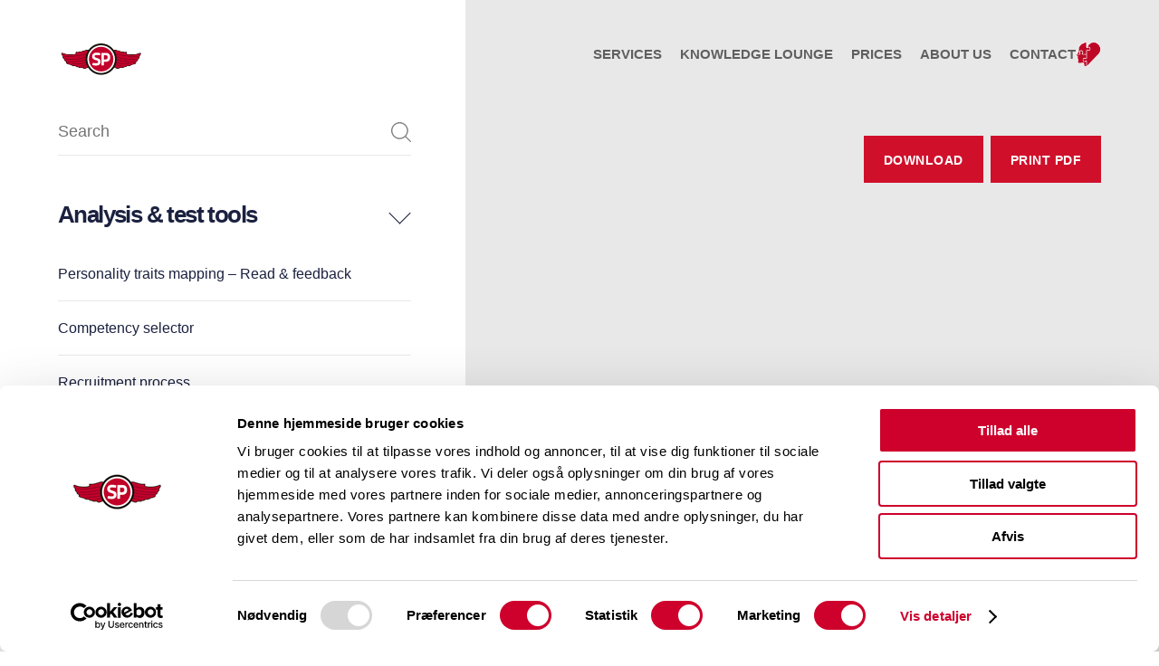

--- FILE ---
content_type: text/html; charset=UTF-8
request_url: https://salgspiloterne.dk/en/tools/investigative-overview/
body_size: 10730
content:
<!DOCTYPE html>
<html lang="en-US">
<head>
	<meta charset="UTF-8">
	<meta name="viewport" content="width=device-width, initial-scale=1, maximum-scale=1, user-scalable=0"/>
	<link rel="profile" href="https://gmpg.org/xfn/11">
	<link rel="apple-touch-icon" sizes="180x180" href="https://salgspiloterne.dk/wp-content/themes/mtt-wordpress-theme/assets/img/favicon/apple-touch-icon.png">
<link rel="icon" type="image/png" sizes="32x32" href="https://salgspiloterne.dk/wp-content/themes/mtt-wordpress-theme/assets/img/favicon/favicon-32x32.png">
<link rel="icon" type="image/png" sizes="16x16" href="https://salgspiloterne.dk/wp-content/themes/mtt-wordpress-theme/assets/img/favicon/favicon-16x16.png">
<link rel="manifest" href="https://salgspiloterne.dk/wp-content/themes/mtt-wordpress-theme/assets/img/favicon/site.webmanifest">
<link rel="shortcut icon" href="https://salgspiloterne.dk/wp-content/themes/mtt-wordpress-theme/assets/img/favicon/favicon.ico">
<meta name="apple-mobile-web-app-title" content="SalgsPiloterne">
<meta name="application-name" content="SalgsPiloterne">
<meta name="msapplication-TileColor" content="#1f1f21">
<meta name="msapplication-config" content="/assets/img/favicon/browserconfig.xml">
<meta name="theme-color" content="#d0102b">	<script type="text/javascript"
		id="Cookiebot"
		src="https://consent.cookiebot.com/uc.js"
		data-implementation="wp"
		data-cbid="379fe333-58db-4294-a0fd-b85d6b174a6e"
							async	></script>
<meta name='robots' content='index, follow, max-image-preview:large, max-snippet:-1, max-video-preview:-1' />
	<style>img:is([sizes="auto" i], [sizes^="auto," i]) { contain-intrinsic-size: 3000px 1500px }</style>
	<link rel="alternate" hreflang="da" href="https://salgspiloterne.dk/tools/indsigtsoverblik/" />
<link rel="alternate" hreflang="en" href="https://salgspiloterne.dk/en/tools/investigative-overview/" />
<link rel="alternate" hreflang="x-default" href="https://salgspiloterne.dk/tools/indsigtsoverblik/" />

	<!-- This site is optimized with the Yoast SEO plugin v26.3 - https://yoast.com/wordpress/plugins/seo/ -->
	<title>Investigative overview - SalesPilots Separate facts and assumptions!</title>
	<meta name="description" content="Investigative overview! Use Salespilots&#039; tool to separate facts and assumptions. What do you think? What do you know?" />
	<link rel="canonical" href="https://salgspiloterne.dk/en/tools/investigative-overview/" />
	<meta property="og:locale" content="en_US" />
	<meta property="og:type" content="article" />
	<meta property="og:title" content="Investigative overview - SalesPilots Separate facts and assumptions!" />
	<meta property="og:description" content="Investigative overview! Use Salespilots&#039; tool to separate facts and assumptions. What do you think? What do you know?" />
	<meta property="og:url" content="https://salgspiloterne.dk/en/tools/investigative-overview/" />
	<meta property="og:site_name" content="SalesPilots" />
	<meta property="article:publisher" content="https://www.facebook.com/Salgspiloterne" />
	<meta property="article:modified_time" content="2021-11-15T11:24:25+00:00" />
	<meta property="og:image" content="https://salgspiloterne.dk/wp-content/uploads/2018/11/Investigative-overview.jpg" />
	<meta property="og:image:width" content="1754" />
	<meta property="og:image:height" content="1239" />
	<meta property="og:image:type" content="image/jpeg" />
	<meta name="twitter:card" content="summary_large_image" />
	<meta name="twitter:site" content="@SalgsPiloterne" />
	<script type="application/ld+json" class="yoast-schema-graph">{"@context":"https://schema.org","@graph":[{"@type":"WebPage","@id":"https://salgspiloterne.dk/en/tools/investigative-overview/","url":"https://salgspiloterne.dk/en/tools/investigative-overview/","name":"Investigative overview - SalesPilots Separate facts and assumptions!","isPartOf":{"@id":"https://salgspiloterne.dk/#website"},"primaryImageOfPage":{"@id":"https://salgspiloterne.dk/en/tools/investigative-overview/#primaryimage"},"image":{"@id":"https://salgspiloterne.dk/en/tools/investigative-overview/#primaryimage"},"thumbnailUrl":"https://salgspiloterne.dk/wp-content/uploads/2018/11/Investigative-overview.jpg","datePublished":"2018-11-12T13:09:54+00:00","dateModified":"2021-11-15T11:24:25+00:00","description":"Investigative overview! Use Salespilots' tool to separate facts and assumptions. What do you think? What do you know?","breadcrumb":{"@id":"https://salgspiloterne.dk/en/tools/investigative-overview/#breadcrumb"},"inLanguage":"en-US","potentialAction":[{"@type":"ReadAction","target":["https://salgspiloterne.dk/en/tools/investigative-overview/"]}]},{"@type":"ImageObject","inLanguage":"en-US","@id":"https://salgspiloterne.dk/en/tools/investigative-overview/#primaryimage","url":"https://salgspiloterne.dk/wp-content/uploads/2018/11/Investigative-overview.jpg","contentUrl":"https://salgspiloterne.dk/wp-content/uploads/2018/11/Investigative-overview.jpg","width":1754,"height":1239},{"@type":"BreadcrumbList","@id":"https://salgspiloterne.dk/en/tools/investigative-overview/#breadcrumb","itemListElement":[{"@type":"ListItem","position":1,"name":"Hjem","item":"https://salgspiloterne.dk/en/"},{"@type":"ListItem","position":2,"name":"Værktøjskasse","item":"https://salgspiloterne.dk/tools/"},{"@type":"ListItem","position":3,"name":"Investigative overview"}]},{"@type":"WebSite","@id":"https://salgspiloterne.dk/#website","url":"https://salgspiloterne.dk/","name":"SalesPilots","description":"Salg og selvindsigt","potentialAction":[{"@type":"SearchAction","target":{"@type":"EntryPoint","urlTemplate":"https://salgspiloterne.dk/?s={search_term_string}"},"query-input":{"@type":"PropertyValueSpecification","valueRequired":true,"valueName":"search_term_string"}}],"inLanguage":"en-US"}]}</script>
	<!-- / Yoast SEO plugin. -->


<link rel="alternate" type="application/rss+xml" title="SalesPilots &raquo; Feed" href="https://salgspiloterne.dk/en/feed/" />
<link rel="alternate" type="application/rss+xml" title="SalesPilots &raquo; Comments Feed" href="https://salgspiloterne.dk/en/comments/feed/" />
<script type="text/javascript">
/* <![CDATA[ */
window._wpemojiSettings = {"baseUrl":"https:\/\/s.w.org\/images\/core\/emoji\/16.0.1\/72x72\/","ext":".png","svgUrl":"https:\/\/s.w.org\/images\/core\/emoji\/16.0.1\/svg\/","svgExt":".svg","source":{"concatemoji":"https:\/\/salgspiloterne.dk\/wp-includes\/js\/wp-emoji-release.min.js?ver=6.8.3"}};
/*! This file is auto-generated */
!function(s,n){var o,i,e;function c(e){try{var t={supportTests:e,timestamp:(new Date).valueOf()};sessionStorage.setItem(o,JSON.stringify(t))}catch(e){}}function p(e,t,n){e.clearRect(0,0,e.canvas.width,e.canvas.height),e.fillText(t,0,0);var t=new Uint32Array(e.getImageData(0,0,e.canvas.width,e.canvas.height).data),a=(e.clearRect(0,0,e.canvas.width,e.canvas.height),e.fillText(n,0,0),new Uint32Array(e.getImageData(0,0,e.canvas.width,e.canvas.height).data));return t.every(function(e,t){return e===a[t]})}function u(e,t){e.clearRect(0,0,e.canvas.width,e.canvas.height),e.fillText(t,0,0);for(var n=e.getImageData(16,16,1,1),a=0;a<n.data.length;a++)if(0!==n.data[a])return!1;return!0}function f(e,t,n,a){switch(t){case"flag":return n(e,"\ud83c\udff3\ufe0f\u200d\u26a7\ufe0f","\ud83c\udff3\ufe0f\u200b\u26a7\ufe0f")?!1:!n(e,"\ud83c\udde8\ud83c\uddf6","\ud83c\udde8\u200b\ud83c\uddf6")&&!n(e,"\ud83c\udff4\udb40\udc67\udb40\udc62\udb40\udc65\udb40\udc6e\udb40\udc67\udb40\udc7f","\ud83c\udff4\u200b\udb40\udc67\u200b\udb40\udc62\u200b\udb40\udc65\u200b\udb40\udc6e\u200b\udb40\udc67\u200b\udb40\udc7f");case"emoji":return!a(e,"\ud83e\udedf")}return!1}function g(e,t,n,a){var r="undefined"!=typeof WorkerGlobalScope&&self instanceof WorkerGlobalScope?new OffscreenCanvas(300,150):s.createElement("canvas"),o=r.getContext("2d",{willReadFrequently:!0}),i=(o.textBaseline="top",o.font="600 32px Arial",{});return e.forEach(function(e){i[e]=t(o,e,n,a)}),i}function t(e){var t=s.createElement("script");t.src=e,t.defer=!0,s.head.appendChild(t)}"undefined"!=typeof Promise&&(o="wpEmojiSettingsSupports",i=["flag","emoji"],n.supports={everything:!0,everythingExceptFlag:!0},e=new Promise(function(e){s.addEventListener("DOMContentLoaded",e,{once:!0})}),new Promise(function(t){var n=function(){try{var e=JSON.parse(sessionStorage.getItem(o));if("object"==typeof e&&"number"==typeof e.timestamp&&(new Date).valueOf()<e.timestamp+604800&&"object"==typeof e.supportTests)return e.supportTests}catch(e){}return null}();if(!n){if("undefined"!=typeof Worker&&"undefined"!=typeof OffscreenCanvas&&"undefined"!=typeof URL&&URL.createObjectURL&&"undefined"!=typeof Blob)try{var e="postMessage("+g.toString()+"("+[JSON.stringify(i),f.toString(),p.toString(),u.toString()].join(",")+"));",a=new Blob([e],{type:"text/javascript"}),r=new Worker(URL.createObjectURL(a),{name:"wpTestEmojiSupports"});return void(r.onmessage=function(e){c(n=e.data),r.terminate(),t(n)})}catch(e){}c(n=g(i,f,p,u))}t(n)}).then(function(e){for(var t in e)n.supports[t]=e[t],n.supports.everything=n.supports.everything&&n.supports[t],"flag"!==t&&(n.supports.everythingExceptFlag=n.supports.everythingExceptFlag&&n.supports[t]);n.supports.everythingExceptFlag=n.supports.everythingExceptFlag&&!n.supports.flag,n.DOMReady=!1,n.readyCallback=function(){n.DOMReady=!0}}).then(function(){return e}).then(function(){var e;n.supports.everything||(n.readyCallback(),(e=n.source||{}).concatemoji?t(e.concatemoji):e.wpemoji&&e.twemoji&&(t(e.twemoji),t(e.wpemoji)))}))}((window,document),window._wpemojiSettings);
/* ]]> */
</script>
<style id='wp-emoji-styles-inline-css' type='text/css'>

	img.wp-smiley, img.emoji {
		display: inline !important;
		border: none !important;
		box-shadow: none !important;
		height: 1em !important;
		width: 1em !important;
		margin: 0 0.07em !important;
		vertical-align: -0.1em !important;
		background: none !important;
		padding: 0 !important;
	}
</style>
<link rel='stylesheet' id='wp-block-library-css' href='https://salgspiloterne.dk/wp-includes/css/dist/block-library/style.min.css?ver=6.8.3' type='text/css' media='all' />
<style id='classic-theme-styles-inline-css' type='text/css'>
/*! This file is auto-generated */
.wp-block-button__link{color:#fff;background-color:#32373c;border-radius:9999px;box-shadow:none;text-decoration:none;padding:calc(.667em + 2px) calc(1.333em + 2px);font-size:1.125em}.wp-block-file__button{background:#32373c;color:#fff;text-decoration:none}
</style>
<style id='global-styles-inline-css' type='text/css'>
:root{--wp--preset--aspect-ratio--square: 1;--wp--preset--aspect-ratio--4-3: 4/3;--wp--preset--aspect-ratio--3-4: 3/4;--wp--preset--aspect-ratio--3-2: 3/2;--wp--preset--aspect-ratio--2-3: 2/3;--wp--preset--aspect-ratio--16-9: 16/9;--wp--preset--aspect-ratio--9-16: 9/16;--wp--preset--color--black: #000000;--wp--preset--color--cyan-bluish-gray: #abb8c3;--wp--preset--color--white: #ffffff;--wp--preset--color--pale-pink: #f78da7;--wp--preset--color--vivid-red: #cf2e2e;--wp--preset--color--luminous-vivid-orange: #ff6900;--wp--preset--color--luminous-vivid-amber: #fcb900;--wp--preset--color--light-green-cyan: #7bdcb5;--wp--preset--color--vivid-green-cyan: #00d084;--wp--preset--color--pale-cyan-blue: #8ed1fc;--wp--preset--color--vivid-cyan-blue: #0693e3;--wp--preset--color--vivid-purple: #9b51e0;--wp--preset--gradient--vivid-cyan-blue-to-vivid-purple: linear-gradient(135deg,rgba(6,147,227,1) 0%,rgb(155,81,224) 100%);--wp--preset--gradient--light-green-cyan-to-vivid-green-cyan: linear-gradient(135deg,rgb(122,220,180) 0%,rgb(0,208,130) 100%);--wp--preset--gradient--luminous-vivid-amber-to-luminous-vivid-orange: linear-gradient(135deg,rgba(252,185,0,1) 0%,rgba(255,105,0,1) 100%);--wp--preset--gradient--luminous-vivid-orange-to-vivid-red: linear-gradient(135deg,rgba(255,105,0,1) 0%,rgb(207,46,46) 100%);--wp--preset--gradient--very-light-gray-to-cyan-bluish-gray: linear-gradient(135deg,rgb(238,238,238) 0%,rgb(169,184,195) 100%);--wp--preset--gradient--cool-to-warm-spectrum: linear-gradient(135deg,rgb(74,234,220) 0%,rgb(151,120,209) 20%,rgb(207,42,186) 40%,rgb(238,44,130) 60%,rgb(251,105,98) 80%,rgb(254,248,76) 100%);--wp--preset--gradient--blush-light-purple: linear-gradient(135deg,rgb(255,206,236) 0%,rgb(152,150,240) 100%);--wp--preset--gradient--blush-bordeaux: linear-gradient(135deg,rgb(254,205,165) 0%,rgb(254,45,45) 50%,rgb(107,0,62) 100%);--wp--preset--gradient--luminous-dusk: linear-gradient(135deg,rgb(255,203,112) 0%,rgb(199,81,192) 50%,rgb(65,88,208) 100%);--wp--preset--gradient--pale-ocean: linear-gradient(135deg,rgb(255,245,203) 0%,rgb(182,227,212) 50%,rgb(51,167,181) 100%);--wp--preset--gradient--electric-grass: linear-gradient(135deg,rgb(202,248,128) 0%,rgb(113,206,126) 100%);--wp--preset--gradient--midnight: linear-gradient(135deg,rgb(2,3,129) 0%,rgb(40,116,252) 100%);--wp--preset--font-size--small: 13px;--wp--preset--font-size--medium: 20px;--wp--preset--font-size--large: 36px;--wp--preset--font-size--x-large: 42px;--wp--preset--spacing--20: 0.44rem;--wp--preset--spacing--30: 0.67rem;--wp--preset--spacing--40: 1rem;--wp--preset--spacing--50: 1.5rem;--wp--preset--spacing--60: 2.25rem;--wp--preset--spacing--70: 3.38rem;--wp--preset--spacing--80: 5.06rem;--wp--preset--shadow--natural: 6px 6px 9px rgba(0, 0, 0, 0.2);--wp--preset--shadow--deep: 12px 12px 50px rgba(0, 0, 0, 0.4);--wp--preset--shadow--sharp: 6px 6px 0px rgba(0, 0, 0, 0.2);--wp--preset--shadow--outlined: 6px 6px 0px -3px rgba(255, 255, 255, 1), 6px 6px rgba(0, 0, 0, 1);--wp--preset--shadow--crisp: 6px 6px 0px rgba(0, 0, 0, 1);}:where(.is-layout-flex){gap: 0.5em;}:where(.is-layout-grid){gap: 0.5em;}body .is-layout-flex{display: flex;}.is-layout-flex{flex-wrap: wrap;align-items: center;}.is-layout-flex > :is(*, div){margin: 0;}body .is-layout-grid{display: grid;}.is-layout-grid > :is(*, div){margin: 0;}:where(.wp-block-columns.is-layout-flex){gap: 2em;}:where(.wp-block-columns.is-layout-grid){gap: 2em;}:where(.wp-block-post-template.is-layout-flex){gap: 1.25em;}:where(.wp-block-post-template.is-layout-grid){gap: 1.25em;}.has-black-color{color: var(--wp--preset--color--black) !important;}.has-cyan-bluish-gray-color{color: var(--wp--preset--color--cyan-bluish-gray) !important;}.has-white-color{color: var(--wp--preset--color--white) !important;}.has-pale-pink-color{color: var(--wp--preset--color--pale-pink) !important;}.has-vivid-red-color{color: var(--wp--preset--color--vivid-red) !important;}.has-luminous-vivid-orange-color{color: var(--wp--preset--color--luminous-vivid-orange) !important;}.has-luminous-vivid-amber-color{color: var(--wp--preset--color--luminous-vivid-amber) !important;}.has-light-green-cyan-color{color: var(--wp--preset--color--light-green-cyan) !important;}.has-vivid-green-cyan-color{color: var(--wp--preset--color--vivid-green-cyan) !important;}.has-pale-cyan-blue-color{color: var(--wp--preset--color--pale-cyan-blue) !important;}.has-vivid-cyan-blue-color{color: var(--wp--preset--color--vivid-cyan-blue) !important;}.has-vivid-purple-color{color: var(--wp--preset--color--vivid-purple) !important;}.has-black-background-color{background-color: var(--wp--preset--color--black) !important;}.has-cyan-bluish-gray-background-color{background-color: var(--wp--preset--color--cyan-bluish-gray) !important;}.has-white-background-color{background-color: var(--wp--preset--color--white) !important;}.has-pale-pink-background-color{background-color: var(--wp--preset--color--pale-pink) !important;}.has-vivid-red-background-color{background-color: var(--wp--preset--color--vivid-red) !important;}.has-luminous-vivid-orange-background-color{background-color: var(--wp--preset--color--luminous-vivid-orange) !important;}.has-luminous-vivid-amber-background-color{background-color: var(--wp--preset--color--luminous-vivid-amber) !important;}.has-light-green-cyan-background-color{background-color: var(--wp--preset--color--light-green-cyan) !important;}.has-vivid-green-cyan-background-color{background-color: var(--wp--preset--color--vivid-green-cyan) !important;}.has-pale-cyan-blue-background-color{background-color: var(--wp--preset--color--pale-cyan-blue) !important;}.has-vivid-cyan-blue-background-color{background-color: var(--wp--preset--color--vivid-cyan-blue) !important;}.has-vivid-purple-background-color{background-color: var(--wp--preset--color--vivid-purple) !important;}.has-black-border-color{border-color: var(--wp--preset--color--black) !important;}.has-cyan-bluish-gray-border-color{border-color: var(--wp--preset--color--cyan-bluish-gray) !important;}.has-white-border-color{border-color: var(--wp--preset--color--white) !important;}.has-pale-pink-border-color{border-color: var(--wp--preset--color--pale-pink) !important;}.has-vivid-red-border-color{border-color: var(--wp--preset--color--vivid-red) !important;}.has-luminous-vivid-orange-border-color{border-color: var(--wp--preset--color--luminous-vivid-orange) !important;}.has-luminous-vivid-amber-border-color{border-color: var(--wp--preset--color--luminous-vivid-amber) !important;}.has-light-green-cyan-border-color{border-color: var(--wp--preset--color--light-green-cyan) !important;}.has-vivid-green-cyan-border-color{border-color: var(--wp--preset--color--vivid-green-cyan) !important;}.has-pale-cyan-blue-border-color{border-color: var(--wp--preset--color--pale-cyan-blue) !important;}.has-vivid-cyan-blue-border-color{border-color: var(--wp--preset--color--vivid-cyan-blue) !important;}.has-vivid-purple-border-color{border-color: var(--wp--preset--color--vivid-purple) !important;}.has-vivid-cyan-blue-to-vivid-purple-gradient-background{background: var(--wp--preset--gradient--vivid-cyan-blue-to-vivid-purple) !important;}.has-light-green-cyan-to-vivid-green-cyan-gradient-background{background: var(--wp--preset--gradient--light-green-cyan-to-vivid-green-cyan) !important;}.has-luminous-vivid-amber-to-luminous-vivid-orange-gradient-background{background: var(--wp--preset--gradient--luminous-vivid-amber-to-luminous-vivid-orange) !important;}.has-luminous-vivid-orange-to-vivid-red-gradient-background{background: var(--wp--preset--gradient--luminous-vivid-orange-to-vivid-red) !important;}.has-very-light-gray-to-cyan-bluish-gray-gradient-background{background: var(--wp--preset--gradient--very-light-gray-to-cyan-bluish-gray) !important;}.has-cool-to-warm-spectrum-gradient-background{background: var(--wp--preset--gradient--cool-to-warm-spectrum) !important;}.has-blush-light-purple-gradient-background{background: var(--wp--preset--gradient--blush-light-purple) !important;}.has-blush-bordeaux-gradient-background{background: var(--wp--preset--gradient--blush-bordeaux) !important;}.has-luminous-dusk-gradient-background{background: var(--wp--preset--gradient--luminous-dusk) !important;}.has-pale-ocean-gradient-background{background: var(--wp--preset--gradient--pale-ocean) !important;}.has-electric-grass-gradient-background{background: var(--wp--preset--gradient--electric-grass) !important;}.has-midnight-gradient-background{background: var(--wp--preset--gradient--midnight) !important;}.has-small-font-size{font-size: var(--wp--preset--font-size--small) !important;}.has-medium-font-size{font-size: var(--wp--preset--font-size--medium) !important;}.has-large-font-size{font-size: var(--wp--preset--font-size--large) !important;}.has-x-large-font-size{font-size: var(--wp--preset--font-size--x-large) !important;}
:where(.wp-block-post-template.is-layout-flex){gap: 1.25em;}:where(.wp-block-post-template.is-layout-grid){gap: 1.25em;}
:where(.wp-block-columns.is-layout-flex){gap: 2em;}:where(.wp-block-columns.is-layout-grid){gap: 2em;}
:root :where(.wp-block-pullquote){font-size: 1.5em;line-height: 1.6;}
</style>
<link rel='stylesheet' id='contact-form-7-css' href='https://salgspiloterne.dk/wp-content/plugins/contact-form-7/includes/css/styles.css?ver=6.1.3' type='text/css' media='all' />
<link rel='stylesheet' id='style-css' href='https://salgspiloterne.dk/wp-content/themes/mtt-wordpress-theme/assets/public/css/style.css?ver=1.3.4' type='text/css' media='all' />
<script type="text/javascript" src="https://salgspiloterne.dk/wp-includes/js/tinymce/tinymce.min.js?ver=49110-20250317" id="wp-tinymce-root-js"></script>
<script type="text/javascript" src="https://salgspiloterne.dk/wp-includes/js/tinymce/plugins/compat3x/plugin.min.js?ver=49110-20250317" id="wp-tinymce-js"></script>
<script type="text/javascript" src="https://salgspiloterne.dk/wp-includes/js/jquery/jquery.min.js?ver=3.7.1" id="jquery-core-js"></script>
<script type="text/javascript" src="https://salgspiloterne.dk/wp-includes/js/jquery/jquery-migrate.min.js?ver=3.4.1" id="jquery-migrate-js"></script>
<script type="text/javascript" src="https://salgspiloterne.dk/wp-content/themes/mtt-wordpress-theme/morning-popup/morning-popup.js?ver=6.8.3" id="morning_popup_script-js"></script>
<link rel="https://api.w.org/" href="https://salgspiloterne.dk/en/wp-json/" /><link rel="EditURI" type="application/rsd+xml" title="RSD" href="https://salgspiloterne.dk/xmlrpc.php?rsd" />
<meta name="generator" content="WordPress 6.8.3" />
<link rel='shortlink' href='https://salgspiloterne.dk/en/?p=8277' />
<link rel="alternate" title="oEmbed (JSON)" type="application/json+oembed" href="https://salgspiloterne.dk/en/wp-json/oembed/1.0/embed?url=https%3A%2F%2Fsalgspiloterne.dk%2Fen%2Ftools%2Finvestigative-overview%2F" />
<link rel="alternate" title="oEmbed (XML)" type="text/xml+oembed" href="https://salgspiloterne.dk/en/wp-json/oembed/1.0/embed?url=https%3A%2F%2Fsalgspiloterne.dk%2Fen%2Ftools%2Finvestigative-overview%2F&#038;format=xml" />
<meta name="generator" content="WPML ver:4.8.5 stt:12,1;" />
<!-- Google Tag Manager -->
<script type="text/plain" data-cookieconsent="statistics">(function(w,d,s,l,i){w[l]=w[l]||[];w[l].push({'gtm.start':
new Date().getTime(),event:'gtm.js'});var f=d.getElementsByTagName(s)[0],
j=d.createElement(s),dl=l!='dataLayer'?'&l='+l:'';j.async=true;j.src=
'https://www.googletagmanager.com/gtm.js?id='+i+dl;f.parentNode.insertBefore(j,f);
})(window,document,'script','dataLayer','GTM-K8GDL7N');</script>
<!-- End Google Tag Manager -->		<style type="text/css" id="wp-custom-css">
			@media (max-width: 1055px) and (max-width: 1055px) {
.mtt-cover-section__img, .mtt-cover-section__background {
	opacity: 0.35;
}
	
}		</style>
			<link rel="stylesheet" href="https://use.typekit.net/alb8xan.css">
</head>
<body data-rsssl=1 class="wp-singular tools-template-default single single-tools postid-8277 wp-theme-mtt-wordpress-theme">
<header id="main_header">
	<div class="navigation dark">
		<a href="https://salgspiloterne.dk/en/" title="SalesPilots - Salg og selvindsigt" class="logo">
			<img  src="https://salgspiloterne.dk/wp-content/themes/mtt-wordpress-theme/assets/img/salgspiloterne-logo-stroke.svg" class="logo">		</a>
		<nav id="main_nav">
			<ul id="menu-main-menu-english" class="menu"><li id="menu-item-9805" class="menu-item menu-item-type-post_type menu-item-object-page menu-item-has-children menu-item-9805"><a href="https://salgspiloterne.dk/en/services/">Services</a>
<ul class="sub-menu">
	<li id="menu-item-4985" class="menu-item menu-item-type-post_type menu-item-object-page menu-item-4985"><a href="https://salgspiloterne.dk/en/talks/">Talks</a></li>
	<li id="menu-item-9808" class="menu-item menu-item-type-post_type menu-item-object-educations menu-item-9808"><a href="https://salgspiloterne.dk/en/educations/q-a-online/">Q &#038; A online</a></li>
	<li id="menu-item-9806" class="menu-item menu-item-type-post_type menu-item-object-page menu-item-9806"><a href="https://salgspiloterne.dk/en/big-five/">Big Five Analysis</a></li>
	<li id="menu-item-4986" class="menu-item menu-item-type-post_type menu-item-object-page menu-item-4986"><a href="https://salgspiloterne.dk/en/consultancy/">Consultancy</a></li>
</ul>
</li>
<li id="menu-item-4884" class="menu-item menu-item-type-post_type menu-item-object-page menu-item-has-children menu-item-4884"><a href="https://salgspiloterne.dk/en/knowledge-lounge/">Knowledge Lounge</a>
<ul class="sub-menu">
	<li id="menu-item-7417" class="menu-item menu-item-type-post_type menu-item-object-page menu-item-7417"><a href="https://salgspiloterne.dk/en/blog/">Blog</a></li>
	<li id="menu-item-4990" class="menu-item menu-item-type-custom menu-item-object-custom menu-item-4990"><a href="https://salgspiloterne.dk/en/tools/">Tools</a></li>
</ul>
</li>
<li id="menu-item-4899" class="menu-item menu-item-type-post_type menu-item-object-page menu-item-4899"><a href="https://salgspiloterne.dk/en/prices/">Prices</a></li>
<li id="menu-item-4901" class="menu-item menu-item-type-post_type menu-item-object-page menu-item-has-children menu-item-4901"><a href="https://salgspiloterne.dk/en/about-us/">About us</a>
<ul class="sub-menu">
	<li id="menu-item-4900" class="menu-item menu-item-type-post_type menu-item-object-page menu-item-4900"><a href="https://salgspiloterne.dk/en/references/">References</a></li>
</ul>
</li>
<li id="menu-item-4902" class="menu-item menu-item-type-post_type menu-item-object-page menu-item-4902"><a href="https://salgspiloterne.dk/en/contact/">Contact</a></li>
</ul>			
			<!-- <div id="english-flag" class="">
				<a href="http://old.salgspiloterne.dk/uk" target="_blank" rel="noopener noreferrer">
					<img src="https://salgspiloterne.dk/wp-content/plugins/sitepress-multilingual-cms/res/flags/en.png" alt="english flag">
				</a>
			</div> -->
		</nav>

        <div class="icon-container">
            <div class="switch-site">
                <a href="https://salgspiloterne.dk/menneskekenderen/forside/">
                    <img src="https://salgspiloterne.dk/wp-content/themes/mtt-wordpress-theme/assets/img/icons/menneskekenderen.png" alt="menneskekenderen ikon">
                    <span>Gå til MenneskeKenderen</span>
                </a>
            </div>

            
            <div class="pull_menu">
                <div class="line-1"></div>
                <div class="line-2"></div>
                <div class="line-3"></div>
            </div>
        </div>
	</div>
</header><div class="loader-wrapper">
    <div class="loader-container">
		<div class="spinner"></div>
	</div>
</div><main class="page">
	<div id="mtt-wrapper">
		<div class="mtt-container" data-namespace="page" data-color="dark">

    <div class="tools-single">
        <div class="page_container">
            <div class="sidebar-nav-wrap">
                <div class="sidebar-nav-scroll">
                    <nav class="sidebar-nav">
                        <div id="sidebar-close"></div>
                        <div class="sidebar-nav__search">
                            <input type="search" id="sidebar-search" placeholder="Search">
                        </div>
                        <div class="sidebar-nav__content"><div class="sidebar-nav__section active"><div class="sidebar-nav__title">Analysis &amp; test tools</div><ul class="sidebar-nav__list"><li><a href="https://salgspiloterne.dk/en/tools/personality-traits-mapping-read/" class="no-barba" nav-link>Personality traits mapping &#8211; Read &#038; feedback</a><a href="https://salgspiloterne.dk/wp-content/uploads/2021/05/Personality-traits-mapping-Read-feedback-1.pdf" data-download="personality-traits-mapping-read" class="no-barba">Download</a></li><li><a href="https://salgspiloterne.dk/en/tools/competency-selector/" class="no-barba" nav-link>Competency selector</a><a href="https://salgspiloterne.dk/wp-content/uploads/2019/06/Competency-selector.pdf" data-download="competency-selector" class="no-barba">Download</a></li><li><a href="https://salgspiloterne.dk/en/tools/recruitment-process/" class="no-barba" nav-link>Recruitment process</a><a href="https://salgspiloterne.dk/wp-content/uploads/2020/06/Recruitment-process.pdf" data-download="recruitment-process" class="no-barba">Download</a></li><li><a href="https://salgspiloterne.dk/en/tools/conversation-contract/" class="no-barba" nav-link>Conversation contract</a><a href="https://salgspiloterne.dk/wp-content/uploads/2020/02/Conversation-contract_formular.pdf" data-download="conversation-contract" class="no-barba">Download</a></li><li><a href="https://salgspiloterne.dk/en/tools/facilitating-questions/" class="no-barba" nav-link>Facilitating questions</a><a href="https://salgspiloterne.dk/wp-content/uploads/2020/02/5-questions_formular.pdf" data-download="facilitating-questions" class="no-barba">Download</a></li><li><a href="https://salgspiloterne.dk/en/tools/johari-window/" class="no-barba" nav-link>Johari window</a><a href="https://salgspiloterne.dk/wp-content/uploads/2020/02/Johari-window-handout_formular.pdf" data-download="johari-window" class="no-barba">Download</a></li><li><a href="https://salgspiloterne.dk/en/tools/daily-progress-checklist/" class="no-barba" nav-link>Daily progress checklist</a><a href="https://salgspiloterne.dk/wp-content/uploads/2019/10/Daily-progress-checklist.pdf" data-download="daily-progress-checklist" class="no-barba">Download</a></li><li><a href="https://salgspiloterne.dk/en/tools/gcc-method/" class="no-barba" nav-link>GCC method</a><a href="https://salgspiloterne.dk/wp-content/uploads/2021/02/IOK-GCC-A3-UK-SP_formular.pdf" data-download="gcc-method" class="no-barba">Download</a></li><li><a href="https://salgspiloterne.dk/en/tools/daily-reflections/" class="no-barba" nav-link>Daily reflections</a><a href="https://salgspiloterne.dk/wp-content/uploads/2020/02/Daily-reflections_formular.pdf" data-download="daily-reflections" class="no-barba">Download</a></li><li><a href="https://salgspiloterne.dk/en/tools/action-plan/" class="no-barba" nav-link>Action plan</a><a href="https://salgspiloterne.dk/wp-content/uploads/2020/02/Actionplan-SalesPilots_formular.pdf" data-download="action-plan" class="no-barba">Download</a></li><li><a href="https://salgspiloterne.dk/en/tools/will-skill/" class="no-barba" nav-link>Will/skill</a><a href="https://salgspiloterne.dk/wp-content/uploads/2021/02/Will-Skill-UK.pdf" data-download="will-skill" class="no-barba">Download</a></li><li><a href="https://salgspiloterne.dk/en/tools/self-knowledge-on-skills/" class="no-barba" nav-link>Self-knowledge on skills</a><a href="https://salgspiloterne.dk/wp-content/uploads/2018/11/Selfknowledge-on-skills.pdf" data-download="self-knowledge-on-skills" class="no-barba">Download</a></li><li class="active"><a href="https://salgspiloterne.dk/en/tools/investigative-overview/" class="no-barba" nav-link>Investigative overview</a><a href="https://salgspiloterne.dk/wp-content/uploads/2018/11/Investigative-overview_formular.pdf" data-download="investigative-overview" class="no-barba">Download</a></li><li><a href="https://salgspiloterne.dk/en/tools/ought-to-do/" class="no-barba" nav-link>Ought to &#038; do</a><a href="https://salgspiloterne.dk/wp-content/uploads/2020/02/ought-to-do-SalesPilots.pdf" data-download="ought-to-do" class="no-barba">Download</a></li><li><a href="https://salgspiloterne.dk/en/tools/emotional-intelligence-analysis/" class="no-barba" nav-link>Emotional intelligence analysis</a><a href="https://salgspiloterne.dk/wp-content/uploads/2018/11/Emotional-Intelligence-analysis.pdf" data-download="emotional-intelligence-analysis" class="no-barba">Download</a></li><li><a href="https://salgspiloterne.dk/en/tools/strategy-tactics-operation/" class="no-barba" nav-link>Strategy &#8211; Tactics &#8211; Operation</a><a href="https://salgspiloterne.dk/wp-content/uploads/2018/11/Strategy-tactics-operations_formular-1.pdf" data-download="strategy-tactics-operation" class="no-barba">Download</a></li><li><a href="https://salgspiloterne.dk/en/tools/passion-test/" class="no-barba" nav-link>Passion test</a><a href="https://salgspiloterne.dk/wp-content/uploads/2021/02/Passion-test.pdf" data-download="passion-test" class="no-barba">Download</a></li><li><a href="https://salgspiloterne.dk/en/tools/effective-error-management/" class="no-barba" nav-link>Effective Error Management</a><a href="https://salgspiloterne.dk/wp-content/uploads/2018/11/Effective-Error-Management_formular.pdf" data-download="effective-error-management" class="no-barba">Download</a></li><li><a href="https://salgspiloterne.dk/en/tools/appraisal-interview/" class="no-barba" nav-link>Appraisal interview</a><a href="https://salgspiloterne.dk/wp-content/uploads/2018/11/Appraisal-interview.pdf" data-download="appraisal-interview" class="no-barba">Download</a></li><li><a href="https://salgspiloterne.dk/en/tools/johari-questions/" class="no-barba" nav-link>Johari questions</a><a href="https://salgspiloterne.dk/wp-content/uploads/2020/02/Johari-questions-SalesPilots.pdf" data-download="johari-questions" class="no-barba">Download</a></li><li><a href="https://salgspiloterne.dk/en/tools/colleague-feedback-reflection/" class="no-barba" nav-link>Colleague feedback reflection</a><a href="https://salgspiloterne.dk/wp-content/uploads/2020/02/Colleague-feedback-reflection.pdf" data-download="colleague-feedback-reflection" class="no-barba">Download</a></li><li><a href="https://salgspiloterne.dk/en/tools/gives-takes-energy/" class="no-barba" nav-link>Gives takes energy</a><a href="https://salgspiloterne.dk/wp-content/uploads/2020/02/Gives-takes-energy-SalesPilots_formular.pdf" data-download="gives-takes-energy" class="no-barba">Download</a></li><li><a href="https://salgspiloterne.dk/en/tools/drama-triangle-analysis/" class="no-barba" nav-link>Drama triangle analysis</a><a href="https://salgspiloterne.dk/wp-content/uploads/2020/02/Drama-triangle-analysis.pdf" data-download="drama-triangle-analysis" class="no-barba">Download</a></li><li><a href="https://salgspiloterne.dk/en/tools/disc-fast-analysis/" class="no-barba" nav-link>DiSC Fast analysis</a><a href="https://salgspiloterne.dk/wp-content/uploads/2020/02/DiSC-Fast-analysis-SalesPilots.pdf" data-download="disc-fast-analysis" class="no-barba">Download</a></li><li><a href="https://salgspiloterne.dk/en/tools/communication-analysis/" class="no-barba" nav-link>Communication analysis</a><a href="https://salgspiloterne.dk/wp-content/uploads/2020/02/Communication-analysis.pdf" data-download="communication-analysis" class="no-barba">Download</a></li><li><a href="https://salgspiloterne.dk/en/tools/management-style-analysis/" class="no-barba" nav-link>Management style analysis</a><a href="https://salgspiloterne.dk/wp-content/uploads/2018/11/Management-style-analysis_formular.pdf" data-download="management-style-analysis" class="no-barba">Download</a></li><li><a href="https://salgspiloterne.dk/en/tools/disc-fast-reading/" class="no-barba" nav-link>DiSC fast reading</a><a href="https://salgspiloterne.dk/wp-content/uploads/2020/02/DiSC-fast-reading.pdf" data-download="disc-fast-reading" class="no-barba">Download</a></li></ul></div><div class="sidebar-nav__section"><div class="sidebar-nav__title">Leaflets and other goods</div><ul class="sidebar-nav__list"><li><a href="https://salgspiloterne.dk/en/tools/big-five-folder/" class="no-barba" nav-link>Big Five folder</a><a href="https://salgspiloterne.dk/wp-content/uploads/2020/09/Big-5-folder-UK.pdf" data-download="big-five-folder" class="no-barba">Download</a></li><li><a href="https://salgspiloterne.dk/en/tools/seek-the-no/" class="no-barba" nav-link>Seek the &#8220;no&#8221;</a><a href="https://salgspiloterne.dk/wp-content/uploads/2020/05/Seek-the-no.pdf" data-download="seek-the-no" class="no-barba">Download</a></li><li><a href="https://salgspiloterne.dk/en/tools/pre-meeting-questions/" class="no-barba" nav-link>Pre meeting questions</a><a href="https://salgspiloterne.dk/wp-content/uploads/2020/05/Pre-meeting-questions.pdf" data-download="pre-meeting-questions" class="no-barba">Download</a></li><li><a href="https://salgspiloterne.dk/en/tools/conversation-contract/" class="no-barba" nav-link>Conversation contract</a><a href="https://salgspiloterne.dk/wp-content/uploads/2020/02/Conversation-contract_formular.pdf" data-download="conversation-contract" class="no-barba">Download</a></li><li><a href="https://salgspiloterne.dk/en/tools/facilitating-questions/" class="no-barba" nav-link>Facilitating questions</a><a href="https://salgspiloterne.dk/wp-content/uploads/2020/02/5-questions_formular.pdf" data-download="facilitating-questions" class="no-barba">Download</a></li><li><a href="https://salgspiloterne.dk/en/tools/need-obligation-game-and-effective-communication/" class="no-barba" nav-link>Need/obligation game and effective communication</a><a href="https://salgspiloterne.dk/wp-content/uploads/2019/09/Needobligation-game.pdf" data-download="need-obligation-game-and-effective-communication" class="no-barba">Download</a></li><li><a href="https://salgspiloterne.dk/en/tools/quotation-structure/" class="no-barba" nav-link>Quotation structure</a><a href="https://salgspiloterne.dk/wp-content/uploads/2018/11/Quotation-structure.pdf" data-download="quotation-structure" class="no-barba">Download</a></li><li><a href="https://salgspiloterne.dk/en/tools/qualifying-customers/" class="no-barba" nav-link>Qualifying customers</a><a href="https://salgspiloterne.dk/wp-content/uploads/2020/02/Qualification-customers_formular.pdf" data-download="qualifying-customers" class="no-barba">Download</a></li><li><a href="https://salgspiloterne.dk/en/tools/daily-operational-plan/" class="no-barba" nav-link>Daily operational plan</a><a href="https://salgspiloterne.dk/wp-content/uploads/2018/11/Daily-operational-plan_formular.pdf" data-download="daily-operational-plan" class="no-barba">Download</a></li><li><a href="https://salgspiloterne.dk/en/tools/checklist-meeting/" class="no-barba" nav-link>Checklist Meeting</a><a href="https://salgspiloterne.dk/wp-content/uploads/2020/02/Checklist-Meeting.pdf" data-download="checklist-meeting" class="no-barba">Download</a></li><li><a href="https://salgspiloterne.dk/en/tools/checklist-telephone/" class="no-barba" nav-link>Checklist Telephone</a><a href="https://salgspiloterne.dk/wp-content/uploads/2020/02/Checklist-Telephone.pdf" data-download="checklist-telephone" class="no-barba">Download</a></li><li><a href="https://salgspiloterne.dk/en/tools/feedback/" class="no-barba" nav-link>Feedback</a><a href="https://salgspiloterne.dk/wp-content/uploads/2018/11/Feedback.pdf" data-download="feedback" class="no-barba">Download</a></li><li><a href="https://salgspiloterne.dk/en/tools/decision-facilitation-lean-back/" class="no-barba" nav-link>Decision Facilitation &#8211; Lean back</a><a href="https://salgspiloterne.dk/wp-content/uploads/2018/11/lean-back-and-ask-open-questions.jpg" data-download="decision-facilitation-lean-back" class="no-barba">Download</a></li><li><a href="https://salgspiloterne.dk/en/tools/culi-method/" class="no-barba" nav-link>CULI Method</a><a href="https://salgspiloterne.dk/wp-content/uploads/2020/02/CULI-Method.pdf" data-download="culi-method" class="no-barba">Download</a></li><li><a href="https://salgspiloterne.dk/en/tools/the-effective-exhibition/" class="no-barba" nav-link>The effective exhibition</a><a href="https://salgspiloterne.dk/wp-content/uploads/2018/11/Exhibition-folder.pdf" data-download="the-effective-exhibition" class="no-barba">Download</a></li><li><a href="https://salgspiloterne.dk/en/tools/understanding-types-disc/" class="no-barba" nav-link>Understanding Types &#8211; DiSC</a><a href="https://salgspiloterne.dk/wp-content/uploads/2020/02/Understanding-Types-SalesPilots-PeopleReader.pdf" data-download="understanding-types-disc" class="no-barba">Download</a></li><li><a href="https://salgspiloterne.dk/en/tools/negotiation-checklist/" class="no-barba" nav-link>Negotiation checklist</a><a href="https://salgspiloterne.dk/wp-content/uploads/2018/11/Checklist-negotiation.pdf" data-download="negotiation-checklist" class="no-barba">Download</a></li><li><a href="https://salgspiloterne.dk/en/tools/sales-objectives/" class="no-barba" nav-link>Sales objectives</a><a href="https://salgspiloterne.dk/wp-content/uploads/2020/02/Sales-objectives-handout.pdf" data-download="sales-objectives" class="no-barba">Download</a></li></ul></div><div class="sidebar-nav__section"><div class="sidebar-nav__title">Good advice</div><ul class="sidebar-nav__list"><li><a href="https://salgspiloterne.dk/en/tools/negotiation-mistakes/" class="no-barba" nav-link>Typical negotiation mistakes</a><a href="https://salgspiloterne.dk/wp-content/uploads/2021/10/Negotiation-typical-mistakes.pdf" data-download="negotiation-mistakes" class="no-barba">Download</a></li><li><a href="https://salgspiloterne.dk/en/tools/sales-process/" class="no-barba" nav-link>The sales process</a><a href="https://salgspiloterne.dk/wp-content/uploads/2021/04/The-sales-process.pdf" data-download="sales-process" class="no-barba">Download</a></li><li><a href="https://salgspiloterne.dk/en/tools/principles-of-sales/" class="no-barba" nav-link>Principles of sales</a><a href="https://salgspiloterne.dk/wp-content/uploads/2020/02/Principles-of-sales.pdf" data-download="principles-of-sales" class="no-barba">Download</a></li><li><a href="https://salgspiloterne.dk/en/tools/procentregning/" class="no-barba" nav-link>Procentregning</a><a href="https://salgspiloterne.dk/wp-content/uploads/2020/02/procentregning.pdf" data-download="procentregning" class="no-barba">Download</a></li><li><a href="https://salgspiloterne.dk/en/tools/efficient-communication/" class="no-barba" nav-link>Efficient communication</a><a href="https://salgspiloterne.dk/wp-content/uploads/2019/12/Carl-Rogers-UK.pdf" data-download="efficient-communication" class="no-barba">Download</a></li><li><a href="https://salgspiloterne.dk/en/tools/forgiveness/" class="no-barba" nav-link>Forgiveness</a><a href="https://salgspiloterne.dk/wp-content/uploads/2021/02/Forgiveness.pdf" data-download="forgiveness" class="no-barba">Download</a></li><li><a href="https://salgspiloterne.dk/en/tools/queen-of-hearts-and-the-five-facilitating-questions/" class="no-barba" nav-link>Queen of hearts and the five facilitating questions</a><a href="https://salgspiloterne.dk/wp-content/uploads/2019/08/Queen-of-hearts-and-facilitating-questions.pdf" data-download="queen-of-hearts-and-the-five-facilitating-questions" class="no-barba">Download</a></li><li><a href="https://salgspiloterne.dk/en/tools/starts-stops-new-behaviour/" class="no-barba" nav-link>Starts/stops new behaviour</a><a href="https://salgspiloterne.dk/wp-content/uploads/2018/11/Startsstops-new-behaviour.pdf" data-download="starts-stops-new-behaviour" class="no-barba">Download</a></li><li><a href="https://salgspiloterne.dk/en/tools/qualifying-customers/" class="no-barba" nav-link>Qualifying customers</a><a href="https://salgspiloterne.dk/wp-content/uploads/2020/02/Qualification-customers_formular.pdf" data-download="qualifying-customers" class="no-barba">Download</a></li><li><a href="https://salgspiloterne.dk/en/tools/weekly-reflections/" class="no-barba" nav-link>Weekly reflections</a><a href="https://salgspiloterne.dk/wp-content/uploads/2020/02/Weekly-reflections.pdf" data-download="weekly-reflections" class="no-barba">Download</a></li><li><a href="https://salgspiloterne.dk/en/tools/daily-reflections/" class="no-barba" nav-link>Daily reflections</a><a href="https://salgspiloterne.dk/wp-content/uploads/2020/02/Daily-reflections_formular.pdf" data-download="daily-reflections" class="no-barba">Download</a></li><li><a href="https://salgspiloterne.dk/en/tools/culi-method/" class="no-barba" nav-link>CULI Method</a><a href="https://salgspiloterne.dk/wp-content/uploads/2020/02/CULI-Method.pdf" data-download="culi-method" class="no-barba">Download</a></li><li><a href="https://salgspiloterne.dk/en/tools/action-plan/" class="no-barba" nav-link>Action plan</a><a href="https://salgspiloterne.dk/wp-content/uploads/2020/02/Actionplan-SalesPilots_formular.pdf" data-download="action-plan" class="no-barba">Download</a></li><li><a href="https://salgspiloterne.dk/en/tools/best-advice/" class="no-barba" nav-link>SalesPilots&#8217; best advice</a><a href="https://salgspiloterne.dk/wp-content/uploads/2019/08/Best-Advice-SalesPilots.pdf" data-download="best-advice" class="no-barba">Download</a></li><li><a href="https://salgspiloterne.dk/en/tools/performance-circles/" class="no-barba" nav-link>The Four Performance Circles</a><a href="https://salgspiloterne.dk/wp-content/uploads/2018/11/The-Four-Performance-Circles.pdf" data-download="performance-circles" class="no-barba">Download</a></li><li><a href="https://salgspiloterne.dk/en/tools/decision-facilitation/" class="no-barba" nav-link>Decision facilitation</a><a href="https://salgspiloterne.dk/wp-content/uploads/2020/02/Decision-facilitation_GB_white.pdf" data-download="decision-facilitation" class="no-barba">Download</a></li><li><a href="https://salgspiloterne.dk/en/tools/negotiation-checklist/" class="no-barba" nav-link>Negotiation checklist</a><a href="https://salgspiloterne.dk/wp-content/uploads/2018/11/Checklist-negotiation.pdf" data-download="negotiation-checklist" class="no-barba">Download</a></li><li><a href="https://salgspiloterne.dk/en/tools/pocket-disc/" class="no-barba" nav-link>Pocket DiSC</a><a href="https://salgspiloterne.dk/wp-content/uploads/2020/02/Pocket-DiSC-SalesPilots-PeopleReader.pdf" data-download="pocket-disc" class="no-barba">Download</a></li><li><a href="https://salgspiloterne.dk/en/tools/discount-versus-contribution-ratio/" class="no-barba" nav-link>Discount versus contribution ratio</a><a href="https://salgspiloterne.dk/wp-content/uploads/2018/11/Discount-vs.-Contribution-ratio.pdf" data-download="discount-versus-contribution-ratio" class="no-barba">Download</a></li><li><a href="https://salgspiloterne.dk/en/tools/telephone-guide/" class="no-barba" nav-link>Telephone guide</a><a href="https://salgspiloterne.dk/wp-content/uploads/2018/11/Telephone-guide-SalesPilots.pdf" data-download="telephone-guide" class="no-barba">Download</a></li><li><a href="https://salgspiloterne.dk/en/tools/guide-to-good-sales-meetings/" class="no-barba" nav-link>Guide to good sales meetings</a><a href="https://salgspiloterne.dk/wp-content/uploads/2018/10/Salesmeeting-guide.pdf" data-download="guide-to-good-sales-meetings" class="no-barba">Download</a></li><li><a href="https://salgspiloterne.dk/en/tools/sales-objectives/" class="no-barba" nav-link>Sales objectives</a><a href="https://salgspiloterne.dk/wp-content/uploads/2020/02/Sales-objectives-handout.pdf" data-download="sales-objectives" class="no-barba">Download</a></li></ul></div></div>                    </nav>
                </div>
            </div>

            <div class="pdf-wrap">
                <div class="button-wrap">
                    <div class="button" id="sidebar-open">Menu</div>
                    <a class="button" href="https://salgspiloterne.dk/wp-content/uploads/2018/11/Investigative-overview_formular.pdf" target="_blank">ÅBEN PDF</a>
                </div>
                <div class="button-wrap-desktop">
                    <a href="https://salgspiloterne.dk/wp-content/uploads/2018/11/Investigative-overview_formular.pdf" class="button" data-download="Investigative overview">
                        Download                    </a>
                    <button class="button" id="print-pdf">
                        Print PDF                    </button>
                </div>

                                    <div id="pdf-viewer" data-pdf="https://salgspiloterne.dk/wp-content/uploads/2018/11/Investigative-overview_formular.pdf">
                        <iframe src="https://salgspiloterne.dk/wp-content/uploads/2018/11/Investigative-overview_formular.pdf" frameborder="0"></iframe>
                    </div>
                    <script>
                        document.querySelector('#pdf-viewer iframe').contentWindow.onload = function () {
                            if (this.document.getElementsByTagName('img')[0]) {
                                this.document.getElementsByTagName('img')[0].style.width = '100%'
                            }
                        }
                    </script>
                            </div>
        </div>
    </div>

        </div>
    </div>
</main>
<footer id="main_footer">
	<div class="footer_content">
		<div class="page_container">
			<div class="top-footer">
				<div class="description">
					<a href="https://salgspiloterne.dk/en/" title="SalesPilots - Salg og selvindsigt" class="logo">
						<img  src="https://salgspiloterne.dk/wp-content/themes/mtt-wordpress-theme/assets/img/salgspiloterne-logo-stroke.svg" class="logo-inverse">					</a>
					<p>
											</p>
				</div>
				<ul class="link-container">
					<li id="nav_menu-2" class="widget widget_nav_menu"><div class="menu-footer-english-container"><ul id="menu-footer-english" class="menu"><li id="menu-item-4126" class="menu-item menu-item-type-custom menu-item-object-custom menu-item-has-children menu-item-4126"><a>Selected input, <span style="color: red;">insight,</span> and inspiration</a>
<ul class="sub-menu">
	<li id="menu-item-6276" class="menu-item menu-item-type-post_type menu-item-object-videos menu-item-6276"><a href="https://salgspiloterne.dk/en/videos/understand-what-sales-is/">Understand what sales is in 4 minutes!</a></li>
	<li id="menu-item-6274" class="menu-item menu-item-type-post_type menu-item-object-videos menu-item-6274"><a href="https://salgspiloterne.dk/en/videos/stop-convince/">Stop trying to convince your customers!</a></li>
	<li id="menu-item-6275" class="menu-item menu-item-type-post_type menu-item-object-videos menu-item-6275"><a href="https://salgspiloterne.dk/en/videos/five-questions/">How five questions transform your sales meetings!</a></li>
</ul>
</li>
<li id="menu-item-4127" class="menu-item menu-item-type-custom menu-item-object-custom menu-item-has-children menu-item-4127"><a>Selected educations</a>
<ul class="sub-menu">
	<li id="menu-item-6270" class="menu-item menu-item-type-post_type menu-item-object-educations menu-item-6270"><a href="https://salgspiloterne.dk/en/educations/boot-camp/">Boot Camp – sales education</a></li>
	<li id="menu-item-6271" class="menu-item menu-item-type-post_type menu-item-object-educations menu-item-6271"><a href="https://salgspiloterne.dk/en/educations/sales-management/">Sales<span> Management</span></a></li>
	<li id="menu-item-6272" class="menu-item menu-item-type-post_type menu-item-object-educations menu-item-6272"><a href="https://salgspiloterne.dk/en/educations/negotiation-techniques/"><span>Negotiation</span> techniques</a></li>
	<li id="menu-item-6273" class="menu-item menu-item-type-post_type menu-item-object-educations menu-item-6273"><a href="https://salgspiloterne.dk/en/educations/be-the-best-networker/">Be the best <font color="red">networker</font></b></a></li>
</ul>
</li>
<li id="menu-item-4128" class="menu-item menu-item-type-custom menu-item-object-custom menu-item-has-children menu-item-4128"><a>Short cuts</a>
<ul class="sub-menu">
	<li id="menu-item-6277" class="menu-item menu-item-type-post_type menu-item-object-page menu-item-6277"><a href="https://salgspiloterne.dk/en/about-us/">About us</a></li>
	<li id="menu-item-6278" class="menu-item menu-item-type-post_type menu-item-object-page menu-item-6278"><a href="https://salgspiloterne.dk/en/educations/">Educations</a></li>
	<li id="menu-item-6286" class="menu-item menu-item-type-post_type menu-item-object-page menu-item-6286"><a href="https://salgspiloterne.dk/en/privacy-and-cookie-policy/">Privacy and cookie policy</a></li>
</ul>
</li>
</ul></div></li>
				</ul>
			</div>
			<div class="bottom-footer">
				<div class="small-des">
					<p>© SalesPilots All Rights for sale : ) © 2010 &#8211; 2020 • Rugaardsvej 5, 8680 Ry, DK-Denmark • +45 41 21 41 21 • CVR: 25879791</p>
				</div>
				<!-- Social media icons -->
				<div class="social-media"></div>
			</div>
		</div>
	</div>
</footer><script type="speculationrules">
{"prefetch":[{"source":"document","where":{"and":[{"href_matches":"\/en\/*"},{"not":{"href_matches":["\/wp-*.php","\/wp-admin\/*","\/wp-content\/uploads\/*","\/wp-content\/*","\/wp-content\/plugins\/*","\/wp-content\/themes\/mtt-wordpress-theme\/*","\/en\/*\\?(.+)"]}},{"not":{"selector_matches":"a[rel~=\"nofollow\"]"}},{"not":{"selector_matches":".no-prefetch, .no-prefetch a"}}]},"eagerness":"conservative"}]}
</script>
<script type="text/javascript" src="https://salgspiloterne.dk/wp-includes/js/dist/hooks.min.js?ver=4d63a3d491d11ffd8ac6" id="wp-hooks-js"></script>
<script type="text/javascript" src="https://salgspiloterne.dk/wp-includes/js/dist/i18n.min.js?ver=5e580eb46a90c2b997e6" id="wp-i18n-js"></script>
<script type="text/javascript" id="wp-i18n-js-after">
/* <![CDATA[ */
wp.i18n.setLocaleData( { 'text direction\u0004ltr': [ 'ltr' ] } );
/* ]]> */
</script>
<script type="text/javascript" src="https://salgspiloterne.dk/wp-content/plugins/contact-form-7/includes/swv/js/index.js?ver=6.1.3" id="swv-js"></script>
<script type="text/javascript" id="contact-form-7-js-before">
/* <![CDATA[ */
var wpcf7 = {
    "api": {
        "root": "https:\/\/salgspiloterne.dk\/en\/wp-json\/",
        "namespace": "contact-form-7\/v1"
    }
};
/* ]]> */
</script>
<script type="text/javascript" src="https://salgspiloterne.dk/wp-content/plugins/contact-form-7/includes/js/index.js?ver=6.1.3" id="contact-form-7-js"></script>
<script type="text/javascript" id="main-js-extra">
/* <![CDATA[ */
var main_theme_objects = {"ajax_url":"https:\/\/salgspiloterne.dk\/wp-admin\/admin-ajax.php"};
/* ]]> */
</script>
<script type="text/javascript" src="https://salgspiloterne.dk/wp-content/themes/mtt-wordpress-theme/assets/public/js/main.js?ver=1.3.4" id="main-js"></script>
<script type="text/javascript" src="https://www.google.com/recaptcha/api.js?render=6LfDeRobAAAAACrYxYD7X7I0QCO-bB_JO5B963ss&amp;ver=3.0" id="google-recaptcha-js"></script>
<script type="text/javascript" src="https://salgspiloterne.dk/wp-includes/js/dist/vendor/wp-polyfill.min.js?ver=3.15.0" id="wp-polyfill-js"></script>
<script type="text/javascript" id="wpcf7-recaptcha-js-before">
/* <![CDATA[ */
var wpcf7_recaptcha = {
    "sitekey": "6LfDeRobAAAAACrYxYD7X7I0QCO-bB_JO5B963ss",
    "actions": {
        "homepage": "homepage",
        "contactform": "contactform"
    }
};
/* ]]> */
</script>
<script type="text/javascript" src="https://salgspiloterne.dk/wp-content/plugins/contact-form-7/modules/recaptcha/index.js?ver=6.1.3" id="wpcf7-recaptcha-js"></script>
</body>
</html>

--- FILE ---
content_type: text/html; charset=utf-8
request_url: https://www.google.com/recaptcha/api2/anchor?ar=1&k=6LfDeRobAAAAACrYxYD7X7I0QCO-bB_JO5B963ss&co=aHR0cHM6Ly9zYWxnc3BpbG90ZXJuZS5kazo0NDM.&hl=en&v=PoyoqOPhxBO7pBk68S4YbpHZ&size=invisible&anchor-ms=20000&execute-ms=30000&cb=vck9ug5hfamk
body_size: 49287
content:
<!DOCTYPE HTML><html dir="ltr" lang="en"><head><meta http-equiv="Content-Type" content="text/html; charset=UTF-8">
<meta http-equiv="X-UA-Compatible" content="IE=edge">
<title>reCAPTCHA</title>
<style type="text/css">
/* cyrillic-ext */
@font-face {
  font-family: 'Roboto';
  font-style: normal;
  font-weight: 400;
  font-stretch: 100%;
  src: url(//fonts.gstatic.com/s/roboto/v48/KFO7CnqEu92Fr1ME7kSn66aGLdTylUAMa3GUBHMdazTgWw.woff2) format('woff2');
  unicode-range: U+0460-052F, U+1C80-1C8A, U+20B4, U+2DE0-2DFF, U+A640-A69F, U+FE2E-FE2F;
}
/* cyrillic */
@font-face {
  font-family: 'Roboto';
  font-style: normal;
  font-weight: 400;
  font-stretch: 100%;
  src: url(//fonts.gstatic.com/s/roboto/v48/KFO7CnqEu92Fr1ME7kSn66aGLdTylUAMa3iUBHMdazTgWw.woff2) format('woff2');
  unicode-range: U+0301, U+0400-045F, U+0490-0491, U+04B0-04B1, U+2116;
}
/* greek-ext */
@font-face {
  font-family: 'Roboto';
  font-style: normal;
  font-weight: 400;
  font-stretch: 100%;
  src: url(//fonts.gstatic.com/s/roboto/v48/KFO7CnqEu92Fr1ME7kSn66aGLdTylUAMa3CUBHMdazTgWw.woff2) format('woff2');
  unicode-range: U+1F00-1FFF;
}
/* greek */
@font-face {
  font-family: 'Roboto';
  font-style: normal;
  font-weight: 400;
  font-stretch: 100%;
  src: url(//fonts.gstatic.com/s/roboto/v48/KFO7CnqEu92Fr1ME7kSn66aGLdTylUAMa3-UBHMdazTgWw.woff2) format('woff2');
  unicode-range: U+0370-0377, U+037A-037F, U+0384-038A, U+038C, U+038E-03A1, U+03A3-03FF;
}
/* math */
@font-face {
  font-family: 'Roboto';
  font-style: normal;
  font-weight: 400;
  font-stretch: 100%;
  src: url(//fonts.gstatic.com/s/roboto/v48/KFO7CnqEu92Fr1ME7kSn66aGLdTylUAMawCUBHMdazTgWw.woff2) format('woff2');
  unicode-range: U+0302-0303, U+0305, U+0307-0308, U+0310, U+0312, U+0315, U+031A, U+0326-0327, U+032C, U+032F-0330, U+0332-0333, U+0338, U+033A, U+0346, U+034D, U+0391-03A1, U+03A3-03A9, U+03B1-03C9, U+03D1, U+03D5-03D6, U+03F0-03F1, U+03F4-03F5, U+2016-2017, U+2034-2038, U+203C, U+2040, U+2043, U+2047, U+2050, U+2057, U+205F, U+2070-2071, U+2074-208E, U+2090-209C, U+20D0-20DC, U+20E1, U+20E5-20EF, U+2100-2112, U+2114-2115, U+2117-2121, U+2123-214F, U+2190, U+2192, U+2194-21AE, U+21B0-21E5, U+21F1-21F2, U+21F4-2211, U+2213-2214, U+2216-22FF, U+2308-230B, U+2310, U+2319, U+231C-2321, U+2336-237A, U+237C, U+2395, U+239B-23B7, U+23D0, U+23DC-23E1, U+2474-2475, U+25AF, U+25B3, U+25B7, U+25BD, U+25C1, U+25CA, U+25CC, U+25FB, U+266D-266F, U+27C0-27FF, U+2900-2AFF, U+2B0E-2B11, U+2B30-2B4C, U+2BFE, U+3030, U+FF5B, U+FF5D, U+1D400-1D7FF, U+1EE00-1EEFF;
}
/* symbols */
@font-face {
  font-family: 'Roboto';
  font-style: normal;
  font-weight: 400;
  font-stretch: 100%;
  src: url(//fonts.gstatic.com/s/roboto/v48/KFO7CnqEu92Fr1ME7kSn66aGLdTylUAMaxKUBHMdazTgWw.woff2) format('woff2');
  unicode-range: U+0001-000C, U+000E-001F, U+007F-009F, U+20DD-20E0, U+20E2-20E4, U+2150-218F, U+2190, U+2192, U+2194-2199, U+21AF, U+21E6-21F0, U+21F3, U+2218-2219, U+2299, U+22C4-22C6, U+2300-243F, U+2440-244A, U+2460-24FF, U+25A0-27BF, U+2800-28FF, U+2921-2922, U+2981, U+29BF, U+29EB, U+2B00-2BFF, U+4DC0-4DFF, U+FFF9-FFFB, U+10140-1018E, U+10190-1019C, U+101A0, U+101D0-101FD, U+102E0-102FB, U+10E60-10E7E, U+1D2C0-1D2D3, U+1D2E0-1D37F, U+1F000-1F0FF, U+1F100-1F1AD, U+1F1E6-1F1FF, U+1F30D-1F30F, U+1F315, U+1F31C, U+1F31E, U+1F320-1F32C, U+1F336, U+1F378, U+1F37D, U+1F382, U+1F393-1F39F, U+1F3A7-1F3A8, U+1F3AC-1F3AF, U+1F3C2, U+1F3C4-1F3C6, U+1F3CA-1F3CE, U+1F3D4-1F3E0, U+1F3ED, U+1F3F1-1F3F3, U+1F3F5-1F3F7, U+1F408, U+1F415, U+1F41F, U+1F426, U+1F43F, U+1F441-1F442, U+1F444, U+1F446-1F449, U+1F44C-1F44E, U+1F453, U+1F46A, U+1F47D, U+1F4A3, U+1F4B0, U+1F4B3, U+1F4B9, U+1F4BB, U+1F4BF, U+1F4C8-1F4CB, U+1F4D6, U+1F4DA, U+1F4DF, U+1F4E3-1F4E6, U+1F4EA-1F4ED, U+1F4F7, U+1F4F9-1F4FB, U+1F4FD-1F4FE, U+1F503, U+1F507-1F50B, U+1F50D, U+1F512-1F513, U+1F53E-1F54A, U+1F54F-1F5FA, U+1F610, U+1F650-1F67F, U+1F687, U+1F68D, U+1F691, U+1F694, U+1F698, U+1F6AD, U+1F6B2, U+1F6B9-1F6BA, U+1F6BC, U+1F6C6-1F6CF, U+1F6D3-1F6D7, U+1F6E0-1F6EA, U+1F6F0-1F6F3, U+1F6F7-1F6FC, U+1F700-1F7FF, U+1F800-1F80B, U+1F810-1F847, U+1F850-1F859, U+1F860-1F887, U+1F890-1F8AD, U+1F8B0-1F8BB, U+1F8C0-1F8C1, U+1F900-1F90B, U+1F93B, U+1F946, U+1F984, U+1F996, U+1F9E9, U+1FA00-1FA6F, U+1FA70-1FA7C, U+1FA80-1FA89, U+1FA8F-1FAC6, U+1FACE-1FADC, U+1FADF-1FAE9, U+1FAF0-1FAF8, U+1FB00-1FBFF;
}
/* vietnamese */
@font-face {
  font-family: 'Roboto';
  font-style: normal;
  font-weight: 400;
  font-stretch: 100%;
  src: url(//fonts.gstatic.com/s/roboto/v48/KFO7CnqEu92Fr1ME7kSn66aGLdTylUAMa3OUBHMdazTgWw.woff2) format('woff2');
  unicode-range: U+0102-0103, U+0110-0111, U+0128-0129, U+0168-0169, U+01A0-01A1, U+01AF-01B0, U+0300-0301, U+0303-0304, U+0308-0309, U+0323, U+0329, U+1EA0-1EF9, U+20AB;
}
/* latin-ext */
@font-face {
  font-family: 'Roboto';
  font-style: normal;
  font-weight: 400;
  font-stretch: 100%;
  src: url(//fonts.gstatic.com/s/roboto/v48/KFO7CnqEu92Fr1ME7kSn66aGLdTylUAMa3KUBHMdazTgWw.woff2) format('woff2');
  unicode-range: U+0100-02BA, U+02BD-02C5, U+02C7-02CC, U+02CE-02D7, U+02DD-02FF, U+0304, U+0308, U+0329, U+1D00-1DBF, U+1E00-1E9F, U+1EF2-1EFF, U+2020, U+20A0-20AB, U+20AD-20C0, U+2113, U+2C60-2C7F, U+A720-A7FF;
}
/* latin */
@font-face {
  font-family: 'Roboto';
  font-style: normal;
  font-weight: 400;
  font-stretch: 100%;
  src: url(//fonts.gstatic.com/s/roboto/v48/KFO7CnqEu92Fr1ME7kSn66aGLdTylUAMa3yUBHMdazQ.woff2) format('woff2');
  unicode-range: U+0000-00FF, U+0131, U+0152-0153, U+02BB-02BC, U+02C6, U+02DA, U+02DC, U+0304, U+0308, U+0329, U+2000-206F, U+20AC, U+2122, U+2191, U+2193, U+2212, U+2215, U+FEFF, U+FFFD;
}
/* cyrillic-ext */
@font-face {
  font-family: 'Roboto';
  font-style: normal;
  font-weight: 500;
  font-stretch: 100%;
  src: url(//fonts.gstatic.com/s/roboto/v48/KFO7CnqEu92Fr1ME7kSn66aGLdTylUAMa3GUBHMdazTgWw.woff2) format('woff2');
  unicode-range: U+0460-052F, U+1C80-1C8A, U+20B4, U+2DE0-2DFF, U+A640-A69F, U+FE2E-FE2F;
}
/* cyrillic */
@font-face {
  font-family: 'Roboto';
  font-style: normal;
  font-weight: 500;
  font-stretch: 100%;
  src: url(//fonts.gstatic.com/s/roboto/v48/KFO7CnqEu92Fr1ME7kSn66aGLdTylUAMa3iUBHMdazTgWw.woff2) format('woff2');
  unicode-range: U+0301, U+0400-045F, U+0490-0491, U+04B0-04B1, U+2116;
}
/* greek-ext */
@font-face {
  font-family: 'Roboto';
  font-style: normal;
  font-weight: 500;
  font-stretch: 100%;
  src: url(//fonts.gstatic.com/s/roboto/v48/KFO7CnqEu92Fr1ME7kSn66aGLdTylUAMa3CUBHMdazTgWw.woff2) format('woff2');
  unicode-range: U+1F00-1FFF;
}
/* greek */
@font-face {
  font-family: 'Roboto';
  font-style: normal;
  font-weight: 500;
  font-stretch: 100%;
  src: url(//fonts.gstatic.com/s/roboto/v48/KFO7CnqEu92Fr1ME7kSn66aGLdTylUAMa3-UBHMdazTgWw.woff2) format('woff2');
  unicode-range: U+0370-0377, U+037A-037F, U+0384-038A, U+038C, U+038E-03A1, U+03A3-03FF;
}
/* math */
@font-face {
  font-family: 'Roboto';
  font-style: normal;
  font-weight: 500;
  font-stretch: 100%;
  src: url(//fonts.gstatic.com/s/roboto/v48/KFO7CnqEu92Fr1ME7kSn66aGLdTylUAMawCUBHMdazTgWw.woff2) format('woff2');
  unicode-range: U+0302-0303, U+0305, U+0307-0308, U+0310, U+0312, U+0315, U+031A, U+0326-0327, U+032C, U+032F-0330, U+0332-0333, U+0338, U+033A, U+0346, U+034D, U+0391-03A1, U+03A3-03A9, U+03B1-03C9, U+03D1, U+03D5-03D6, U+03F0-03F1, U+03F4-03F5, U+2016-2017, U+2034-2038, U+203C, U+2040, U+2043, U+2047, U+2050, U+2057, U+205F, U+2070-2071, U+2074-208E, U+2090-209C, U+20D0-20DC, U+20E1, U+20E5-20EF, U+2100-2112, U+2114-2115, U+2117-2121, U+2123-214F, U+2190, U+2192, U+2194-21AE, U+21B0-21E5, U+21F1-21F2, U+21F4-2211, U+2213-2214, U+2216-22FF, U+2308-230B, U+2310, U+2319, U+231C-2321, U+2336-237A, U+237C, U+2395, U+239B-23B7, U+23D0, U+23DC-23E1, U+2474-2475, U+25AF, U+25B3, U+25B7, U+25BD, U+25C1, U+25CA, U+25CC, U+25FB, U+266D-266F, U+27C0-27FF, U+2900-2AFF, U+2B0E-2B11, U+2B30-2B4C, U+2BFE, U+3030, U+FF5B, U+FF5D, U+1D400-1D7FF, U+1EE00-1EEFF;
}
/* symbols */
@font-face {
  font-family: 'Roboto';
  font-style: normal;
  font-weight: 500;
  font-stretch: 100%;
  src: url(//fonts.gstatic.com/s/roboto/v48/KFO7CnqEu92Fr1ME7kSn66aGLdTylUAMaxKUBHMdazTgWw.woff2) format('woff2');
  unicode-range: U+0001-000C, U+000E-001F, U+007F-009F, U+20DD-20E0, U+20E2-20E4, U+2150-218F, U+2190, U+2192, U+2194-2199, U+21AF, U+21E6-21F0, U+21F3, U+2218-2219, U+2299, U+22C4-22C6, U+2300-243F, U+2440-244A, U+2460-24FF, U+25A0-27BF, U+2800-28FF, U+2921-2922, U+2981, U+29BF, U+29EB, U+2B00-2BFF, U+4DC0-4DFF, U+FFF9-FFFB, U+10140-1018E, U+10190-1019C, U+101A0, U+101D0-101FD, U+102E0-102FB, U+10E60-10E7E, U+1D2C0-1D2D3, U+1D2E0-1D37F, U+1F000-1F0FF, U+1F100-1F1AD, U+1F1E6-1F1FF, U+1F30D-1F30F, U+1F315, U+1F31C, U+1F31E, U+1F320-1F32C, U+1F336, U+1F378, U+1F37D, U+1F382, U+1F393-1F39F, U+1F3A7-1F3A8, U+1F3AC-1F3AF, U+1F3C2, U+1F3C4-1F3C6, U+1F3CA-1F3CE, U+1F3D4-1F3E0, U+1F3ED, U+1F3F1-1F3F3, U+1F3F5-1F3F7, U+1F408, U+1F415, U+1F41F, U+1F426, U+1F43F, U+1F441-1F442, U+1F444, U+1F446-1F449, U+1F44C-1F44E, U+1F453, U+1F46A, U+1F47D, U+1F4A3, U+1F4B0, U+1F4B3, U+1F4B9, U+1F4BB, U+1F4BF, U+1F4C8-1F4CB, U+1F4D6, U+1F4DA, U+1F4DF, U+1F4E3-1F4E6, U+1F4EA-1F4ED, U+1F4F7, U+1F4F9-1F4FB, U+1F4FD-1F4FE, U+1F503, U+1F507-1F50B, U+1F50D, U+1F512-1F513, U+1F53E-1F54A, U+1F54F-1F5FA, U+1F610, U+1F650-1F67F, U+1F687, U+1F68D, U+1F691, U+1F694, U+1F698, U+1F6AD, U+1F6B2, U+1F6B9-1F6BA, U+1F6BC, U+1F6C6-1F6CF, U+1F6D3-1F6D7, U+1F6E0-1F6EA, U+1F6F0-1F6F3, U+1F6F7-1F6FC, U+1F700-1F7FF, U+1F800-1F80B, U+1F810-1F847, U+1F850-1F859, U+1F860-1F887, U+1F890-1F8AD, U+1F8B0-1F8BB, U+1F8C0-1F8C1, U+1F900-1F90B, U+1F93B, U+1F946, U+1F984, U+1F996, U+1F9E9, U+1FA00-1FA6F, U+1FA70-1FA7C, U+1FA80-1FA89, U+1FA8F-1FAC6, U+1FACE-1FADC, U+1FADF-1FAE9, U+1FAF0-1FAF8, U+1FB00-1FBFF;
}
/* vietnamese */
@font-face {
  font-family: 'Roboto';
  font-style: normal;
  font-weight: 500;
  font-stretch: 100%;
  src: url(//fonts.gstatic.com/s/roboto/v48/KFO7CnqEu92Fr1ME7kSn66aGLdTylUAMa3OUBHMdazTgWw.woff2) format('woff2');
  unicode-range: U+0102-0103, U+0110-0111, U+0128-0129, U+0168-0169, U+01A0-01A1, U+01AF-01B0, U+0300-0301, U+0303-0304, U+0308-0309, U+0323, U+0329, U+1EA0-1EF9, U+20AB;
}
/* latin-ext */
@font-face {
  font-family: 'Roboto';
  font-style: normal;
  font-weight: 500;
  font-stretch: 100%;
  src: url(//fonts.gstatic.com/s/roboto/v48/KFO7CnqEu92Fr1ME7kSn66aGLdTylUAMa3KUBHMdazTgWw.woff2) format('woff2');
  unicode-range: U+0100-02BA, U+02BD-02C5, U+02C7-02CC, U+02CE-02D7, U+02DD-02FF, U+0304, U+0308, U+0329, U+1D00-1DBF, U+1E00-1E9F, U+1EF2-1EFF, U+2020, U+20A0-20AB, U+20AD-20C0, U+2113, U+2C60-2C7F, U+A720-A7FF;
}
/* latin */
@font-face {
  font-family: 'Roboto';
  font-style: normal;
  font-weight: 500;
  font-stretch: 100%;
  src: url(//fonts.gstatic.com/s/roboto/v48/KFO7CnqEu92Fr1ME7kSn66aGLdTylUAMa3yUBHMdazQ.woff2) format('woff2');
  unicode-range: U+0000-00FF, U+0131, U+0152-0153, U+02BB-02BC, U+02C6, U+02DA, U+02DC, U+0304, U+0308, U+0329, U+2000-206F, U+20AC, U+2122, U+2191, U+2193, U+2212, U+2215, U+FEFF, U+FFFD;
}
/* cyrillic-ext */
@font-face {
  font-family: 'Roboto';
  font-style: normal;
  font-weight: 900;
  font-stretch: 100%;
  src: url(//fonts.gstatic.com/s/roboto/v48/KFO7CnqEu92Fr1ME7kSn66aGLdTylUAMa3GUBHMdazTgWw.woff2) format('woff2');
  unicode-range: U+0460-052F, U+1C80-1C8A, U+20B4, U+2DE0-2DFF, U+A640-A69F, U+FE2E-FE2F;
}
/* cyrillic */
@font-face {
  font-family: 'Roboto';
  font-style: normal;
  font-weight: 900;
  font-stretch: 100%;
  src: url(//fonts.gstatic.com/s/roboto/v48/KFO7CnqEu92Fr1ME7kSn66aGLdTylUAMa3iUBHMdazTgWw.woff2) format('woff2');
  unicode-range: U+0301, U+0400-045F, U+0490-0491, U+04B0-04B1, U+2116;
}
/* greek-ext */
@font-face {
  font-family: 'Roboto';
  font-style: normal;
  font-weight: 900;
  font-stretch: 100%;
  src: url(//fonts.gstatic.com/s/roboto/v48/KFO7CnqEu92Fr1ME7kSn66aGLdTylUAMa3CUBHMdazTgWw.woff2) format('woff2');
  unicode-range: U+1F00-1FFF;
}
/* greek */
@font-face {
  font-family: 'Roboto';
  font-style: normal;
  font-weight: 900;
  font-stretch: 100%;
  src: url(//fonts.gstatic.com/s/roboto/v48/KFO7CnqEu92Fr1ME7kSn66aGLdTylUAMa3-UBHMdazTgWw.woff2) format('woff2');
  unicode-range: U+0370-0377, U+037A-037F, U+0384-038A, U+038C, U+038E-03A1, U+03A3-03FF;
}
/* math */
@font-face {
  font-family: 'Roboto';
  font-style: normal;
  font-weight: 900;
  font-stretch: 100%;
  src: url(//fonts.gstatic.com/s/roboto/v48/KFO7CnqEu92Fr1ME7kSn66aGLdTylUAMawCUBHMdazTgWw.woff2) format('woff2');
  unicode-range: U+0302-0303, U+0305, U+0307-0308, U+0310, U+0312, U+0315, U+031A, U+0326-0327, U+032C, U+032F-0330, U+0332-0333, U+0338, U+033A, U+0346, U+034D, U+0391-03A1, U+03A3-03A9, U+03B1-03C9, U+03D1, U+03D5-03D6, U+03F0-03F1, U+03F4-03F5, U+2016-2017, U+2034-2038, U+203C, U+2040, U+2043, U+2047, U+2050, U+2057, U+205F, U+2070-2071, U+2074-208E, U+2090-209C, U+20D0-20DC, U+20E1, U+20E5-20EF, U+2100-2112, U+2114-2115, U+2117-2121, U+2123-214F, U+2190, U+2192, U+2194-21AE, U+21B0-21E5, U+21F1-21F2, U+21F4-2211, U+2213-2214, U+2216-22FF, U+2308-230B, U+2310, U+2319, U+231C-2321, U+2336-237A, U+237C, U+2395, U+239B-23B7, U+23D0, U+23DC-23E1, U+2474-2475, U+25AF, U+25B3, U+25B7, U+25BD, U+25C1, U+25CA, U+25CC, U+25FB, U+266D-266F, U+27C0-27FF, U+2900-2AFF, U+2B0E-2B11, U+2B30-2B4C, U+2BFE, U+3030, U+FF5B, U+FF5D, U+1D400-1D7FF, U+1EE00-1EEFF;
}
/* symbols */
@font-face {
  font-family: 'Roboto';
  font-style: normal;
  font-weight: 900;
  font-stretch: 100%;
  src: url(//fonts.gstatic.com/s/roboto/v48/KFO7CnqEu92Fr1ME7kSn66aGLdTylUAMaxKUBHMdazTgWw.woff2) format('woff2');
  unicode-range: U+0001-000C, U+000E-001F, U+007F-009F, U+20DD-20E0, U+20E2-20E4, U+2150-218F, U+2190, U+2192, U+2194-2199, U+21AF, U+21E6-21F0, U+21F3, U+2218-2219, U+2299, U+22C4-22C6, U+2300-243F, U+2440-244A, U+2460-24FF, U+25A0-27BF, U+2800-28FF, U+2921-2922, U+2981, U+29BF, U+29EB, U+2B00-2BFF, U+4DC0-4DFF, U+FFF9-FFFB, U+10140-1018E, U+10190-1019C, U+101A0, U+101D0-101FD, U+102E0-102FB, U+10E60-10E7E, U+1D2C0-1D2D3, U+1D2E0-1D37F, U+1F000-1F0FF, U+1F100-1F1AD, U+1F1E6-1F1FF, U+1F30D-1F30F, U+1F315, U+1F31C, U+1F31E, U+1F320-1F32C, U+1F336, U+1F378, U+1F37D, U+1F382, U+1F393-1F39F, U+1F3A7-1F3A8, U+1F3AC-1F3AF, U+1F3C2, U+1F3C4-1F3C6, U+1F3CA-1F3CE, U+1F3D4-1F3E0, U+1F3ED, U+1F3F1-1F3F3, U+1F3F5-1F3F7, U+1F408, U+1F415, U+1F41F, U+1F426, U+1F43F, U+1F441-1F442, U+1F444, U+1F446-1F449, U+1F44C-1F44E, U+1F453, U+1F46A, U+1F47D, U+1F4A3, U+1F4B0, U+1F4B3, U+1F4B9, U+1F4BB, U+1F4BF, U+1F4C8-1F4CB, U+1F4D6, U+1F4DA, U+1F4DF, U+1F4E3-1F4E6, U+1F4EA-1F4ED, U+1F4F7, U+1F4F9-1F4FB, U+1F4FD-1F4FE, U+1F503, U+1F507-1F50B, U+1F50D, U+1F512-1F513, U+1F53E-1F54A, U+1F54F-1F5FA, U+1F610, U+1F650-1F67F, U+1F687, U+1F68D, U+1F691, U+1F694, U+1F698, U+1F6AD, U+1F6B2, U+1F6B9-1F6BA, U+1F6BC, U+1F6C6-1F6CF, U+1F6D3-1F6D7, U+1F6E0-1F6EA, U+1F6F0-1F6F3, U+1F6F7-1F6FC, U+1F700-1F7FF, U+1F800-1F80B, U+1F810-1F847, U+1F850-1F859, U+1F860-1F887, U+1F890-1F8AD, U+1F8B0-1F8BB, U+1F8C0-1F8C1, U+1F900-1F90B, U+1F93B, U+1F946, U+1F984, U+1F996, U+1F9E9, U+1FA00-1FA6F, U+1FA70-1FA7C, U+1FA80-1FA89, U+1FA8F-1FAC6, U+1FACE-1FADC, U+1FADF-1FAE9, U+1FAF0-1FAF8, U+1FB00-1FBFF;
}
/* vietnamese */
@font-face {
  font-family: 'Roboto';
  font-style: normal;
  font-weight: 900;
  font-stretch: 100%;
  src: url(//fonts.gstatic.com/s/roboto/v48/KFO7CnqEu92Fr1ME7kSn66aGLdTylUAMa3OUBHMdazTgWw.woff2) format('woff2');
  unicode-range: U+0102-0103, U+0110-0111, U+0128-0129, U+0168-0169, U+01A0-01A1, U+01AF-01B0, U+0300-0301, U+0303-0304, U+0308-0309, U+0323, U+0329, U+1EA0-1EF9, U+20AB;
}
/* latin-ext */
@font-face {
  font-family: 'Roboto';
  font-style: normal;
  font-weight: 900;
  font-stretch: 100%;
  src: url(//fonts.gstatic.com/s/roboto/v48/KFO7CnqEu92Fr1ME7kSn66aGLdTylUAMa3KUBHMdazTgWw.woff2) format('woff2');
  unicode-range: U+0100-02BA, U+02BD-02C5, U+02C7-02CC, U+02CE-02D7, U+02DD-02FF, U+0304, U+0308, U+0329, U+1D00-1DBF, U+1E00-1E9F, U+1EF2-1EFF, U+2020, U+20A0-20AB, U+20AD-20C0, U+2113, U+2C60-2C7F, U+A720-A7FF;
}
/* latin */
@font-face {
  font-family: 'Roboto';
  font-style: normal;
  font-weight: 900;
  font-stretch: 100%;
  src: url(//fonts.gstatic.com/s/roboto/v48/KFO7CnqEu92Fr1ME7kSn66aGLdTylUAMa3yUBHMdazQ.woff2) format('woff2');
  unicode-range: U+0000-00FF, U+0131, U+0152-0153, U+02BB-02BC, U+02C6, U+02DA, U+02DC, U+0304, U+0308, U+0329, U+2000-206F, U+20AC, U+2122, U+2191, U+2193, U+2212, U+2215, U+FEFF, U+FFFD;
}

</style>
<link rel="stylesheet" type="text/css" href="https://www.gstatic.com/recaptcha/releases/PoyoqOPhxBO7pBk68S4YbpHZ/styles__ltr.css">
<script nonce="Y4VNEP86WR_ypvOod8AB-Q" type="text/javascript">window['__recaptcha_api'] = 'https://www.google.com/recaptcha/api2/';</script>
<script type="text/javascript" src="https://www.gstatic.com/recaptcha/releases/PoyoqOPhxBO7pBk68S4YbpHZ/recaptcha__en.js" nonce="Y4VNEP86WR_ypvOod8AB-Q">
      
    </script></head>
<body><div id="rc-anchor-alert" class="rc-anchor-alert"></div>
<input type="hidden" id="recaptcha-token" value="[base64]">
<script type="text/javascript" nonce="Y4VNEP86WR_ypvOod8AB-Q">
      recaptcha.anchor.Main.init("[\x22ainput\x22,[\x22bgdata\x22,\x22\x22,\[base64]/[base64]/[base64]/ZyhXLGgpOnEoW04sMjEsbF0sVywwKSxoKSxmYWxzZSxmYWxzZSl9Y2F0Y2goayl7RygzNTgsVyk/[base64]/[base64]/[base64]/[base64]/[base64]/[base64]/[base64]/bmV3IEJbT10oRFswXSk6dz09Mj9uZXcgQltPXShEWzBdLERbMV0pOnc9PTM/bmV3IEJbT10oRFswXSxEWzFdLERbMl0pOnc9PTQ/[base64]/[base64]/[base64]/[base64]/[base64]\\u003d\x22,\[base64]\x22,\x22azhudUHDsi/DjgzCqcK9wrHCmnfDp8OdYsKhZ8O9OhwbwroxJE8LwrY4wq3Cg8OYwqJtR1fDucO5wpvCsH/Dt8Olwpx1eMOwwqB+GcOMQC/CuQVgwq1lRnzDqD7CmTTCsMOtP8K0MW7DrMOcwqLDjkZ7w4bCjcOWwqvCqMOnV8KQJ0ldJMKlw7hoJTbCpVXCrmbDrcOpKmcmwpluQAFpecK2wpXCvsOBUVDCnxEHWCw5AH/DlXYiLDbDuWzDqBpbHF/Cu8O8wrLDqsKIwrrCi3UYw5DCpcKEwpcKHcOqV8K/w7AFw4RKw5vDtsOFwpVyH1Nfe8KLWgYCw755wqN5filxUQ7CunnCtcKXwrJdKC8fwr/CkMOYw4ogw7rCh8OMwrEwWsOGelDDlgQ5UHLDiEDDhsO/wq0FwqhMKRN7wofCnj5lR1lWcsORw4jDgirDkMOAJMORFRZ/eWDCiEnChMOyw7DCihnClcK/NMK+w6cmw4PDjsOIw7xUP8OnFcOAw5DCrCVLHQfDjCvCmm/[base64]/wqtvV8Okwq/CkwwrwrNBCT5TwpvCimLDr8KtRMOjw5/DiTokdCPDmTZHfFbDrHVWw6IsSsO7wrNnScKkwoobwpUUBcK0PcKrw6XDtsK3woQTLknDjkHCm2cjRVIww7oOwoTCiMKbw6Q9ScOCw5PCvAjCqynDhmHCt8Kpwo9Rw7zDmsOPV8OBd8KZwrsPwr4zPS/DsMO3wprCiMKVG27Dp8K4wrnDkg0Lw6ERw588w5FpD2hHw7/Dr8KRWypaw59bfjRAKsK0aMOrwqcyZXPDrcOZQGTCslU4M8OzKXrCicOtCMKbSDBYQFLDvMKfe2ROw4TChhTCmsOfGRvDrcK2NG5kw7Bnwo8Xw5Aww4NnTMOWMU/DncKjJMOMDkFbwp/DrgnCjMOtw5ljw4wLTcOhw7Rgw7FQwrrDtcOnwq8qHltzw6nDg8KZRMKLcjDCjC9EwoHCucK0w6AuDB55w7jDtsOufTB2wrHDqsKcXcOow6rDsFVkdXbCrcONf8KXw6fDpCjCs8ORwqLCmcO2VkJxV8K2wo8mwrnCmMKywq/[base64]/[base64]/OjcAw43CicKbw4xWw4xlc20PWcKjw7Y7w4c0wrTCjzFHw57CgksgworCgh4IAyoYTxRVZRplwqMFYcKHd8KZFTzDiXfCpMKnw4I8ZzXDtGpDwqnCm8ORwp7DjcKnw7fDj8O/w41Rw5vClz7CgcKQZsOFwpxjw7dfw6EPJcOYUhHDnhFzw7LCgsOnUgPDvxZZwp0cGMO6w7PDuU3CqsKJQwXDocKhYH7DncKxMzrChjHDgW05S8Kiwrgkw7XDkh/[base64]/[base64]/VRcnwoMlcMO1w4dPw6rCpzzDoSfCnHrChxpiw71BL0rCsnbDksKcw7tmTzHDu8KGYDM4wp/DtsOVw7/DliVnVcKowpJSw7YDNcOoEMO1SMOqwoU1a8KdJcK0RsKjw5/CkcKSRA49eiJ4DQRjwrFfwrDDh8OzSMOwVAfDqMK3fUoQZsOHCMO4w4LCrcKURDVQw4rClAfDpH3CgsOtw5vCq19pwrZ+JxHDhnvDpcKuw79iMS8/[base64]/[base64]/CosKnwoh4w7XDii/[base64]/CmXfCgQHDmkJPcQsIasOZEsOZw7vCiHXDgxzCnMOAXQ4gU8KtUDIzw6pKXGZ0wrciwobCicK5w7LCv8O1citUw73CgsO0wqlFOsK8Hi7CisO+w5o3wpY+UhvDgMO/BxpyMxvDmBnCnyYawoQQwqMyIsKPwppucMKWw48iUMKGw7kEFQgoMyMhworCihE5T1zCsnkUOMKDcD8MexsOdzwmPsOHw6bDvcK3w5Zyw7s0UMK5OsO1wqp/wrnDmMOKPV8MAnzCnsKYw5pYNsOuwp/CjhViw67CoULCjsK5JsOWwr5gMxAzEnQewox8Z1HCjsKJNsK1fsKaSsO3w6/DmcOwLAhMKwXCqsKIHlnCvFPDuQgWw4BNKMODwrtqwpnDqUR+w6zDv8KtwqhYHMKLwoTCmXHDs8Kjw6FXJxkWwqLCqcOewqXCuB4YTkE2CXbCkcKawoTCisOewqV4w5Irw6jCmsOmwr94Y0DCrkvComhNc2bDvcKAEsKfCUFvw6XCnVMCXnfCs8Kmwo9FesO/[base64]/[base64]/[base64]/DiMKNQV/CtcKEw6Q+w5HDlRjCi8OLL8OAwrrDr8O/woAvBsKXecO8w6XCuWfCgsOfwrHChUXDnyoXccONb8KpccOlw7g7wrHDvAcvNMOXw4fCqHEOF8OowqjCvcObYMK/w6DDmMOew79BezFwwrkVEsKRw6bDuwIswrDCjWnCoy/DkMKMw68pdMKowqdEBzllw7nCt0dOTTYaWcKJB8KBey/ClFPCtHV4W0AywqvCqmgkBcK3I8OTTCnDiW59M8Kqw60lfsOUwrtjesKIwqnCi3I0XEliJSQeAsOcw6LDu8KeZMK4w5BGw63CiRbCtHlbw7LCqlrCkMOFwoAVw7/CiX7Crhc8wrwcw6nCryEHwoN4w5jCqXTCohpwLmBARidwwojClsOWLMKIfxIKacObwr7CksKMw4PCkMOewqQDCAvDqx8rw7AGHsOBwrXChW7Dh8Klw7ssw7XCjMKmWhDCpMKNw43DqU8ePlPCm8O/woRxLHNiScKPwpPCrsOtS3kZwpzDrMO+w5zCkMKDwrwdPsOPXcO2w5wyw7PCtlFiFwFuGcO8Hn/[base64]/wr42DcKGw50awq3CoMKsw7/CpyN0XMKQScKsaxDCnUnDlsKXwqJ5bcOww7A9acOQw5pewqodfsOMLVXCjFLCsMO5YzUPw55pOhjCmwFZwrPCk8OVHMKtQsO0OcKXw6zCksKJwr1bw5xXY1jDhmpabmdow7lBRcO9wo4GwqvDvS4aIsKPJCVcfMOuwozDswUUwpBSc3LDoTXCqQ/[base64]/DgcKrM8OCRMOydMKswqdQwqVaDH7CgMO7dsO+NRVTY8Ksc8Ktw4TCisKyw4YFRjPChMOLwp1zTMOQw5/[base64]/MF7DtyTCtMO6Ah1mw65eAgbDrcKjw6R2w7kVecKNwoUIwr7CmcK5w5oxM1gnThfDncO/KhLCksKJw7bCqsKCw7MaIsOXU3Vcdj7Cl8Obwq9pPHXCpcKYwqQDfwFOwrw3RR/DilLColE3wpnDq1fCv8OPPcOBw6tuw4MIQWMcYXIkwrTDliASwrjCghPDjC1hZCTCm8Ovbl/CpMOuRsO4w4IewonChUlOwp8cw5Rfw77CscKHK2HCjMK5w5DDmynDlsKJw5TDlMKLY8KMw73Dogc9MMOsw7h4GSIlw5jDhifDly8fTmLCqRbDrBN6bcONI0Jhwoorw74OwrfCoy/[base64]/DgsO+OcO5Pn4awqp4RnLDicOxwpJhw4zDmlfDimfClMOcIsOiw4Myw4lXWRHDskLDhBBPdEXCkiLDk8K0IhnDm3VXw4rCoMOtw7vCsWV4wr9+AEnCozR2w4zDkcOnLsOvRQktBUvCnArCu8OPwonDpMOFwrzCo8OZwqJqw4vCg8KjRx4bw48QwpHCnC/Cl8OMw7chTsOVw6xrA8Kew5kLw54xDgLCvMKiGcOCb8OxwoHDhcOVwr0qXHwRw6zDuW8ZTGXCpcOiOhdcwrnDgMKnw7JFSsO0EWhEHcKXIcO/wqfCq8K6AMKLwrLDssKxbsKVP8OvQjRKw6sJU2QcRcOEDH12VizCiMK4w7YocHNpF8K1w57CjQ8FLxJyBcKtw6fCr8ODwoXDvMKWKMOSw47ClsKVd3XCuMOgwrnCgMK4wowNIcKZwrfDnV/DjyPDh8Oqw4HDnijDizY4Wl0cw5BHHMOkAsObw4UXw5BowofDmMO0w4oVw4PDqh4tw6odY8KUAT7CkQZSw6kBwrEuWETDvgJkw7MhVMO/[base64]/ZMK2NsKHAAgEDh8sQMOcCgYUVxnDvkZLw5xZVQ93QsOwHkLCs0l/wqR0w7REQHduw5vCr8KvZk1LwpZIw7dtw6fDjwLDjk7DnMKpfiLCuWvCnsOyPMO/w5MJYsKtIh7DlMOCw77DnF/DlibDgkwrwo/[base64]/wqIEDDLCjSVbwo/DicO2CAHCvcOobiPCrB3CrsOUw4bCosKwwoDDlMOqd2zCjsKIFgtxfcKCwq7DqmMaB39Qb8KhEsOndUHCrCfCsMO/d37DhsKhOcKlJsKAwqA/DcOraMKeHT9vSMOwwr5bEWjDs8KnCcOcHcOwDlrDo8O0wofCisKBOSTDow9KwpV1w4vDkcObw5hRwo4Uw6vCq8OTwpcTw4gZwo49w5TCjcKgwq/[base64]/DvX86w7TDuF/DlAZafQbDlR8lC8K0wroWJwnCpcKhDcKhwoTCn8Oiw6zCq8O/w7pCwrcEwqbDqgAWIxgMBMKZw4pFw7MRw7QmwpTDrMKAEsKDJsOOWwZtUi0jwrhHdsKyD8OAWsO0w5Uzw60Dw5nCszR7bMOww5zDpMK/woVBwpvCpEnDrsOzYcKmRnZtc3TDqcOAwobDtcOAw5jDsT7CnW9OwpEydMOjwr/[base64]/w5Jaw7ZEbjUNJArCqsK8bcKEw4DCi8Kew5dswo8uIsKuH3/[base64]/DjcKNWcOgw63DmBFaw6NUacOpwrjDuEAtwr42wqXCjGbDojoGw6LCjmfDuS4AEsKyFDHCpzFfCMKaHH0mW8KIUsKbECnCtgTDjMOWcUNHw4ddwr4XRcOtw4LCgsK4YkzCpsOuw6wiw5Elwot5RBzCncO5wrk8wp3Dgg3CnBfCt8OaBsKgUwNiTDFWw4/DjBIqwpzDn8Kqwp/DtRRKNW/Ck8OjAMKuwpYQQCApS8KhOMOvUSZ9fFfDvMOlRQZ9woBowrYnF8Kjw4PDqcKlPcOww5kqZsOlwqPCv0LDtwlvF3l6CsO0w547w5IqZ342w5PDjk/DlMOSc8OFHRfDgMKnwpUqw5QUdsOiBF7DqEbCmcOswo5URMKJXVcPw5nDqsOWw4BYwrTDj8KmUcKpPBtXw45HOHUZwrIrwr/DlCfDpyPDmcK2w7zDssKEWhnDrsK/[base64]/DsMK8wofCucKfwpDDrTBgDhzCiS7Cli8aQChfwrc3CcKtSk5Qw4fDuyTDgF3DmMKyAsKVw6EOG8O0w5DDolzCuHciwqnDu8OiYWMVw4/DsWNPJMKyLmzCnMKlZsO3w5gBwoFaw5k7w5zDjmHCsMKdwrV7w4jCj8K/[base64]/[base64]/Ll7Dh30fwo3ChRBGw6DDizjCqMOtTcKvw4MTw51hwq8dwpZ5wp5Gw7LCkCseFcOFTcOuAArCm2jCizIwVCdPwq0Uw6csw6Rnw4pTw47Cl8K/[base64]/wojCs8OTORs9w4jDv3kOMMKgFntoYwfDscOKw5vCiMOYaMOVdUZmwroPTyLCrsOGdkDCosOVMMKuTW7CsMOqB04cNsOVZ3fCv8OsX8KfwoDCqBtRwrDCghR4PMOnZ8K+WVUlw6/DnR5AwqoAFhFvbScpS8K/Nxpnw7BIw6/ChzUEURbCiwDChMKXaXozwpNpw7VSIsOOME9mw6zDisKbw64Swo/DlXvDkMOiLQgbWx87w68XDMKUw5/DkgkZw7/CtjENYTLDkMOjw7LCqcO7wogcwoXDjil3wqzCucOMCsKLwoIdwrjDohLDpcOEGn51FcOUwplLU30yw6Y6F3QBDsOMD8OGw5/DvcOPVxQtC2oSf8KYwp4dwqZcaTPDjgsCw7/Dm1YUw4wbw6bCtkI6SSbCjcOWw6MZOcO+wrbCjm3DksKkw6jDqcO5TsKlw6fClhtvwo96QMOuw6/CgcKJQU8Cw63DskHCtcOLBQ3DvsOtwobDoMOgwpPCnijDq8KEwpnDnk4fRBcIdGNKV8O0ZkI0NVlkOg7ClgvDrHxkw7HDrQcXBMOcw7sOw6PCthvDglPDmsKjwqhHDk4pUcOqYTDCu8O+JyvDpsOCw79uwrIXG8Opw7ZLUsOqLAIkTMKMwrHDszFAw5vCiBTDr0/DoGjDj8OnwqAnwojCkw7CvSJqwrMxw5zDt8OZwqsSRg/[base64]/DvUtgw6TCjWxRwqwUw6AMw6AscMOcN8OKwpQndsO8woE1ZB5kwokGF31Lw5oDD8K/[base64]/woAGTcO6PSjDrMOyMcOgw5wPdh7DjcK8w5rDvCHDknYVKXZzBC4Lwr7Du2TDjT3CqcO1EUvCszfCsUvClSDCnsKLwrwVw6EwWn0rwqXCsGo2w5XDi8OZwrTDmkYZwp7DuWlyW1hfw4J1R8Kow6zCoWXDh3/DucOtw7YLwrZuQMK7w6DCtz8twrx5OUc2wrJAASwaUF1cwopqTsK8AcKGIVcXX8KxRijCq2XCpHPDj8K/[base64]/[base64]/CoGdmw6JfKkZGwrrDlhLCoGLDgcKMYgjCtsOYd1lDJjhowoENMVo4WcO/UHBNFnQUBwlcF8OwHsOIUsKlHsK1wp41NMOuAcOAdU3DqcO6Al3CiRDDk8KNaMOjSkZTTMKgaBTCocOsX8OWw65dW8Ola2bCt0o2WsKFwqPDjlTDh8KAKS4YIxDCni5Rw41CIMKKwrLCoT96wqNHwrHDvyHDqU/Co2rCtcKOwq1oZMO6MMKlw4hIwrDDmSfDtsKuw5PDjMOcKMOKAcOmZiFswqTCpwXCgUDDt1sjw4hdw7rCgsKSw7ZdFsK3VMOUw6HDgMKzeMK0wprDnFXCsUfCjDzCh35ew5FFYsKDw7BkEXIrwqLDsGVhWB3Dty7CscOnNUt2w5nCrDnChEEvw5QGwoLCi8OMw6d/[base64]/[base64]/aCbCpMOvw73DqGojw5vCj1LDjcKswpvCmUrCqCg2AQMewonDq1nCjU5qbMO5wr4PGDjDiTYKbcKVw4XCj1B+wobCqsOxTyPCtULCrcKSHcOaeTvCn8O2HDUlekQrSURuwqDCrxTCgxlNw5bCoATDhWBMGcK6woDDqkPCmFAew6zDn8O0YA/DvcOaIcOZL38maRPDjl5dw6cgwpXDgAnDuXN0wqbDvsKhPsKLI8KxwqrDmcO5w6sqNMOCLcKyfUPCrBrCmXI0EhXCrcOmwocDYnd5w7zCtHArXj3CmlAvJMK7QAtrw5fChzPClUQjwqZcwqxWER3DnsKFQnkpCX9+wqfDohFXwrnDkMO8cTjCu8Kqw5/DjE3Dlk/CksKNwrbCscKLw4IbUsOcw4nCjQDCoATCsWPCrzNqwrprw7bDhzLDjBgbHMKOfsKXwoxGw6Z2KAXCtA1rwo9NGcKjFxZaw4EtwrNYwo9/[base64]/DssKKw7w2w7Z/Im7Ds8ORfsOIw785NcKtw51maC/Du8OcIcOiRsOPYhbCn2bCvQXDrkfCm8KlGcKfNsOPFgPDnj/DvgzDnMODwpPCtsKkw78FC8O8w7FcBjjDr0rCgTvCjVXDjlU3c2jDvsOPw4vDgMKywp/Cmj5NSWvChVpHUsOvw7TCisOwwrHCjAnCjCVaCBc4E3I4b1PCmhPDi8OcwpHDlcKWKsOpw6vDu8KfdT7DiHzDoy3Do8OoNMKcwoHDpMKGwrPDgMKnOmZVwpp7w4bCgHlhw6TCoMORw5Ngw5EQwqDCqsKPV2PDqk/Ds8O3wpAjw4IVYsKJw7bCkErDgMOBw77DhMKmexvDtcO3wqDDgjDDt8KhUXXCrm8Cw4/Du8OCwps/LMOow6/Clzgfw7F4w57CisOEbMOMOQ3CiMKUXkXDsGU/wpbCpzwzwr13w6MhWW/ClDMWwpBLw60ww5ZOwrtbw5B8BVLChkDCuMK8w4bCpsKbw5hYw7RXwp8TwpPCo8OIXiofw51hwrEdw6zCnSvCrMOLf8KZC3nChzZBS8OaRHJ6VcKFwqjDkSvCrwgiw4tqwpXDjcKCw5cCHcKew5VWw6JGbTwKw450fU1Ew6/[base64]/DjTDuMOCHMOVY8Omw4c+w4ABIsO4ZmRGwqLDjcOVwqnCisK9LU4CMMO4ScKSw5zCjMOFfsO8I8KVwq5tEMOVRsOSc8OWOMOrYMOswoHCsBxwwol/b8K7XHYENcKpwqnDpz/CnC5Iw7fCiVrCvMKzw5nDrDTCqsOowoDDqsKqSMOMETLCjMOjAcKROT5lWklwUAnCsU9ew7bCnUbDv0/[base64]/eGfCl3fCnsKawozDn8OXGcK0wqbCqcOfLU0tQi8pCMK/TMOww67DgGbCqT4DwovCqMKvw5DDnH/DtF7DmhzCr3nCo1U2w78ZwoUSw5tMwrrDs20Lw4R+w53CrcORAMK5w7svdsKFw4DDmF/[base64]/w6HDllXCmVxbMMOSwo3DtCFVFUHCt3ASOMKfDsKqWsKaOnLDlAtSwrPCgcOAGkTCi2gwcsOBDMKGwpkxZFHDmylgwoHCggxawrPDkjw2VsKjYMKyGmHClcOXwrrDpQjDmnU1I8O1w5/DksOrFwjCssK8CsOzw4sYW3LDnnssw6nDs1Emw5NPwoliwqLCtMK2wqTCtis9wo7DqngwFcKOElM6acOcO084wocWw4dicSrDlV7CgMO1w5Fdw6zDq8Odw5IFw45yw7IGwoLCucOJMsODGBwbTyzCjMKRwqILwqDDjsKnwqw/FDlrQlUWw61hc8OSw5IEbsKDagNAw4LDp8K7w6vDmhImwoQRw4LCmyPDjhZNEcKOwrXDusKDwrRoEAPDuyvDkMKTwrtjwrh/w4EzwoV4wrcufQLClWhbdBcoLMKYZF3DjsKtAW3CoSkzOHI8w5gBwpnCuhIHwrYBQTzCsi18w6jDmjJUw4DDv3TDq3YuIcOvw53DnHoQwrnDtCx1w5ZDGMKgSsK7ZcKZBcKHK8KKA2FUw5tUw6PDkysMOhscwpTCmMK2HjVwwq/DhzsAw7Mdw5nCngvCkzPCqwrDocOIUsK/w4dAwqQqw5ogPsOMwovCsnYCTMOHLWzDp0zCkcKjUzzCsSFNclAzQMKwM1EjwoIpwqTDrEsQwrnCu8OAwpvCtBM8VcKtw43DtMKOwocGwrVYPTs/NQDCkwfDvR/Cu3zCr8KCGMKiwo7DuyrCk1I4w74dKMKxMW7ClMKDw5nCk8KTHcKCWgUswop+wp09w4Jowp4iQMKACCAYNjdweMO7PWPCocK6w4JCwr/DkS5qw4EowqIuwqxRT093O0BrKcOFVDbCk1rDjsOBXXBRwq3DqsO1w5BEwr3DkU9bdjg5wqXCv8KnEMOgDsKUwrV8QUzDuRXCmG4qw69KFMOVwo/DvMKZc8OkT3vDh8ObSMOIIcK/GE/CssKvwrfCjC7DjCZLwqM3YsK+wqAfw6jCksOxSw3CgsOiwpc5NgR5w7Q7eTNRw4J6ScO0wpPDnsORU00wHA3Dl8Odw5zDpGHCm8O4eMKXOVnCr8KoJV7CljMRC3RfGMOQwq3CicO0w6/DhT8AcsKiJF7CjFkPwpFmwrHCucK4MSZdEcKUZsOkVxTDijLDvMOGNnZvVkA1wovDnBzDj2LDsUzDucO/YsKoCsKGwrTCssO2DTljwpLCjsOZIS1qw63Dj8OuwpbDkMOBZMK9fklVw6IAwro1wpHDvMO8woINH3HCusKOw6cmZSxowpkNA8KYSybCqV1ZXkh3wrVpXsOLTMKSw607w5hcEcKMBiBww61Fwo/DisOsS0F+w6rCssK2wqHCo8OpO1/DmSQxw5fCjgojYsOFP3g1SE/DoiLChAFnw744H3xuwpJdT8OJEhVCw4PDswbDk8Kdw6dmwqjDgMOfwoDCsRdfH8KIwp7CosKCW8KhbDjCkkzDmlHDucOIR8Kbw6YawpfDqxwUw6o6wo/[base64]/fsOgdcK4w4dRcF/DnsOsw4vCiMKgTWTCkQTDlMOdEsOIYT3CvcKKw6sww4sCwrvDhEoBwpnCqTPCjMOxwqBWMERzw6hzw6HDr8OhV2XDsGzChMOsZ8OgYTZSwrnDtC7CoXIBWsO8wr17bMOBV3ZOwoIJcsOMRsKQcMOxB2Iqwp80wo3DmsO7wpzDocOWwqACwqvDrsKUT8O/asOQb1nCm3vCnmfCrSsGw5XDscKNw5YdwoXDuMKhIsOlw7V2w4HDisO/w5bDoMK/w4fDlA/ClnfDhmV8d8OALsO0KRMVwq0PwqR9wrHCusOpBEfCrXVgGsOSEjvDk0NSLsOqw5rCi8Orwp7Dj8O/HXDCusK5wpQqwpPDiVbDkC8vwrLDlmpkworCkcK8UcKlwpTDlcODVTQnwrLCnWk4EMOwwqAMTsOqw4MHfV9XIcKaccK1F3HDlBwqwqVRwpjCpMKkwpIBFsOjw5/[base64]/CjcKIwp9mZhVuw4cxwpXChh3CrSF7Y8OPw5HCvBbCvMK+S8OTR8ORwqFMwpxhPCwPw53Cg33CrcOeLcOew6h/w5tSJsONwrhmw6DDlSFFFRgUT1FHw5ZkJsKzw402w7DDrsOyw5pJw5rDuDjChsKrwq/[base64]/wpnDqsOIEsKbwrnDon5HCMOMTMOmdFjCg3kmwppawqnDoGhzFSwWw4/CuE4xwrB2Q8OPDMOMIAsHGT9iwp/[base64]/Dr8OWw7JZwrh7O1Vwa8KZwrExR8K8ZSvDnMOzdhfDjh8hdl4EA1TCtsKJwooBL3vCn8K2VxnDlh3CtMOTwoJRLMKMwoDCjcKdRsOrN2PCk8Kcwr0CwqzCl8Kzw6jCjXnChFt0w7Qtwq0uw5LChsKRwqvDj8OmSMK/[base64]/DpGcAbsO9PcK7wqXDsMKYOMKxwqgXw5Yfak0TwpZ7w7zCvsO3YcOBwoxlwqMjFsK1woPCr8OWw6sSI8KEw4towrPCgh/CrsKzw7XDhsKDw4ZxacKyd8Kvw7XCrgPCqsOtwrQ6N1YrKH7DqsKBckEBFsKqYzbCvcOfwrbDmhkrw6/CnHrDi3XDhx9LKcOTwqLCinUqwpDDiQIfw4HCmkLChMK5E2gmwrfCi8Kjw7vDpXXCqMOKGcOJKCAOCzlba8K4wqTDjB1XQhzDr8KOwpnDtMK7fsKGw6dVXD/CrsOsUC4cwpHCjsO6w4d9w5Uow4HCmsOfdF87VcKaHsOxw7HCosOZR8K0w6k8f8K4w5vDkSh/eMKPLcOHOcOiDsKHKDPDs8OxTFgqHz5Nw7VqBh5FCMKQwpRNVitBw400w5rCpw7DjkJJwqNGYjrDrcKdwqc1DMOXwpMrwqrDrAjDoDpYBwTCqsOrN8KhKEzDtADDiiFswqrCgVlmNMK8wpZiTW/[base64]/w4rDhx/DjXYUwrzCu8KQLcOpZMOfT8OLYcOJGsKeY8O8BS5cHcOFOxx3PgI1w75kNcKGw47CscO/w4HCh0LCgm/DksOtZMObPl81w5QLHRkpGcOXw7dWLcK5w5zDrsOSPFl8BsK2w63DoBNTwqbDg1rCpQx5w5xxDDQQwp3DtW1ZXknCmwlAw7fCgyvCi10tw7x7F8OSw4/DiBzDicOPw7sJwrPCoXVKwo1SQ8OSVsKya8Kfc3LDigB8CWk5H8OeXCYtw4XCp0HDn8Kew73Cu8KACwAtw4oYw5BYYyEmw63DmRXCv8KnK3LCiTLClE3CqcKdHAogJnY7wq/[base64]/CiSTDozktw6AOw5Nzw69wwpvDosO0w7jDl8KRewDCnQooX2p/BxpDwr4cwp0Hwrtzw7lHPC7Clh/[base64]/CoWHDg0I5McOxAsKlBEzCsFjCuinCki/Ci8OhccOvwr3CjsKnwqh4YTfDkMOeUMO+wo/[base64]/CrsOzG2TCh07DmMO0wpvChWMWWiduw5/Dj3rCoRZREA97w5rCrzJgUw5qKcKZYMOjFxzDjMKieMO+wr94V0JawpjCncOVP8KfDAkJOsOrwrHCoBrDrAkZwpbDpsKLwozCqMK9wpvCgsKdw74Iw6fCucKjIsK8wq3CtSZ+wogZDm3CmMOKwq7DjcOAEsKdU1jDgcKnDR/[base64]/[base64]/[base64]/B8Kxwr5mOsKIw4Ylw41tZsKpXsO8J8OtCn0owrjCsCbDucKWwqjDoMKZVMKuSjY0GF0aRXZzwp0yMGXDp8OdwrUWeDBZw70SJxvDtsOSw4/DpljDqMObIcOTDMK2w5QsOMOiCQJJew4CVgnCgi/DvMKzIcKUw6/CtcO7SinCkcO9ShnDvsOPG3otX8KFfMOUw77DsHfDo8Otw7zDl8Kkw4jCsl9cdw4awrBmJgzDncOBw4ALw7N5w4okwq/CsMKHMit+w7tRw43DtlXDusOdbcOhLsOKw73Dp8KYdAMwwrciGXgnAcOUw5PCoTTCisOJwqUiCsKzLwVkw53DvFbCuQHChkDDlMO5wpthScOGwoPCt8KpS8KtwqRCwrXCsW/DuMK6K8K2wpYhwqZETF5OwpzCisOoc0RCwqRDw7fCoFxpw7QhChk7w7Isw7nDlsOHJWwAXBLDkcO+wr1zfsKcwo/CucOaOMK7XMOhFMKrGhbCoMK0wrLDt8ObMxkKVgzClC1Kw5DCnRTCsMOnKcO/[base64]/wqsDw6Uww4PDiMKmw4hpfsK/[base64]/ChcOzw67CqcOXOgDCjlTDnwVTwrwjwoTCm8O8LWHDlivCkcONCzTCoMO1wolBasODw68+woUrAA09e8KhNEDDuMO0wr9nw5fCmMOVw4oUHVvCgUPCtktVwqQSw7M7PCl4w5lyf23Dlw09wrnDhMKTbEtdwqxEw5kjwr/DsgHCnjPChcObw5PCgcKNAzRuccKZwqbDgw3DmyAfJ8OIOMOkw5QPDcOYwprCksK7wqLDm8OHKydEQwzDjWrCksOXwqzCigs0w7bCj8OGIXrCgcKbUMO5OsOSwq7DqhHCqQFNMXHCtEsfwpLCkApsfsKGO8KNRlrClnjCp2UkSsOaOMOMwqjCmkAHw5vCs8O+w4FUOw/[base64]/YcO2w4dVwrQqL8O6w4jDusOORMK2wq90RCLDuWoeRMOER0LCs1wKw4PDlX4awqZuAcKXOV3CgR3Ct8OOSC/DnUsMw6cJTMKkOcOudkQ6EQ/CpW7Dg8KkC2HDmVrDoVsCdMKxw5MDw77Dj8KQVXE/AG1NCsOgw4nDvcKXwpvDqV9Pw79tMEXCmsOVUH3Dh8OzwoVNL8O/wrzDkhA5AsKoGEnDlCfCk8KEEBZiw7VGYHPDqEYowp/Cr0LCoVFbwppbwqzDoHUnDsO8e8Kdwo40wos4wq5vwoDDmcK1w7XCuzbDsMKuWBnDlcKRDMKRdxDDjRk1wr04DcK4w7rCgMOnw7lFwql2wpxKHzDDozvCvxUCwpLDiMOfVcK/FX9tw40CwrnCk8OrwqbDn8Kfwr/Cv8KewoYpw4IsPHYMwqIwNMOPw5DDtyZfHCoRXcOgwr7ClsOTH0PCqF3DiQ1/EsK5w6zDi8KfworCoEQWwpXCqMOabcO2wqwDKFfClMO9M10Yw6/CtE3Dnz1Lwqt1HEZlQWXDlEXCpcKkCiHDgMKRwrkgecOBwqzDucONw5zDhMKRwrnCiXDCv2HDoMOqWFnCpcOPbAPCocOnwo7Clj7CmsKTL37CvMORasOHwoLDlU/ClSQGwq9eNWzCgMKYNsKacsKsRsO3UcO4w54IagXDtUDDqcOaR8KYw7zCiCnCsGV9w4TCm8Oaw4XCjMKDG3fDmMO2w7BPGRfCk8OtBA02FyzDlMKvER4UaMOKLsKEacOew6TDrcOzNMO0YcOBw4c/fVrDpsOLw5XDm8KBw7NOwoLDtBRvJ8OdNyfChsOwDBdWwpJtwpZVA8KZw54mw6diwrDCgFrDjcKCX8Kwwq9EwrB7w4DChyQyw73DpV7CmsKcw6VKaWJfw7/DmW98wp1zMsOZw43Dq1Vnw7jCmsKEAsKOWjTCsyjDtElxwpsvw5dgMsKGR2JEw7/DisOVwo7CsMObwqLDu8KcI8K0RMOdw6fCvcKiw5zDqsKHBcKGwoA7wq01Y8O1w7rDsMOQw73CoMOcw4PCowkwwqLClSEQEzjCtz7CkSYFwrvDl8OKQMONwqDClsK7w5UxeU/CjFnCncKswqrChRETwqQ1csOEw5XCmcKWw7jCosKJD8OdJ8O+w7DDqsOvwovCrwXCqQQYw7nCmRPCqnpZw4XCnBtcwrPDr183wq3CkT/Cu1nDk8K4WcKoKsK6NsKxw4ssw4DClUzCmcObw4Ejwp4sLw8GwpdeD3lvw783wpFUw4Eow5zCncK1bMObwo/DnMK/[base64]/ClsOxBsKPTsOdQyLCqcO1KXZMw6IjQ8OWCsOywp3ChSAUKUnDrhI8w4dKwrgvXyFxMcKPf8KgwqQIw7kIw5N9a8KTw6tTw4V9HcOKLcKuwrwRw77CgsO/ES5ANTHCvMOhw7nDqsOwwpPChcKswqA5eG/DoMOvI8OWw43CqnJDUsKMwpQSK3rDq8O0wrHDjnnDucO1KwPDqyDCkXt3ecOCKjjDksOjwqw5w7/[base64]/Cg1Inw6pEw5rCkcOJw65bwrHDgRY4DxNKwr/CoMOYw4fChkXCkArCj8O3wpdmw7fCuhFGwqXChQXDhcO5w7nDl2hfwpw3w5gkw77CmE/CqWDDmQbCt8KRdB/CtMKSwoPDjwYwwqwtesKvwrdfOMOTWcOdw7zChcORKjDDmMKQw5tTw5JFw5vCjTR8UXrDq8O+w6/[base64]/[base64]/[base64]/[base64]/wrLCnMKww7NkwrpPOsKAGmbDssOefMO/w7HDqSzCpsO8wpYtHMKsPA7CrsK3CGpQLsO0wqDCqSTDh8OWPGokwr/DhjTCscKSwojDvsO3OybDpcKswrLChEXCuxgowr3DqMOtwoIbw4xQwpDCiMK7w7zDmQTDm8KewqXDsS8mwrY8wqIjwoPDscOcWcKPw5V3B8OeesOpYj/[base64]/[base64]/CksKiwoDCq8O7woDDqMOLwq3DnGjCqsKDw7B/w7Ycw6HDj3LCjTLCsyYLNMOjw4RzwrPDmxfDomfCvjwqG3/[base64]/CrMOJRMOFwpwkwrnCusKuRFF1N8KQw4rClsO7MsKJeSHCihYnQcKow7nCvAQfw742wrEhY23DhsKFQRvCpgNPTcKMwp8GLHLDqFzDhsK/woTDuCnCgcOxwptuwpHCmy00HS9KJ14zw5UXw5XCrCbCuTzCqUBsw7lCEkwFZkTDocOZa8O6w4o0UiN6PEjDlsKeWhw7YhQ/QcOyV8KMND97QlPCnsO1ScKFHG97fiRJRxQ2wpjDuQhXIMKfwq/CsSnCrhRww5kdw6k2FFAew4zCgFLCt1DDgsO+wo5Mw6BLT8Ozwqx2wrTCr8KKZ2TDvsOIEcKvc8K6w4bDncOFw7XDkBHCvjslNTnCvnxiGUbDpMObw7Jtw4jDjcK7wr/CnFU2wq9NPUbDr2x/wqfDlWTDkk98wqHDjXPDsy/Cv8KQw7IvEsOaMsK7w5TDicKSdzs9w53Dq8KschUQVMOKaw/DjQ0Lw7fDhHFdZ8OIwpFsE3DDoUNtw4/[base64]/L8KCVwHDqjDDmVN1wpR4w5jCr0vCp3TClMKwXcOuMx7DpsO6e8OKUsOSPhHCnsO3w6fDr1lUX8OeEcK/w4bDkTzDisOfw4nCjcKYG8KEw4rCoMKzw5nDsgwTEcKqasK6HwYPScODYz7Djx7Dh8KbWsK1Z8KswpbCrMKQPwzCusKJwq/CmRl5w6rDt2gLVcOSby5Gwo/DngnDosKKw5nCm8Okw6QEBcOBwrfCgcK5TcOGwpg7wobCmMKPwovCk8O5HCpmwptUdSnDk1rCkSvCvBTCsB3Ds8OSHFMSw7jCgy/Dg1wsND7DjsOcSMOlwp/ChsOkHMOxw53CuMOowo0WbFZiSU8qfQ8vwofDpcOawrTDtE8tWVMkwqDCh2BEX8OiS2ZFX8O2BUsuWgzCgMOiw7wtMivDs0rDhyDDpMOqdsKww7o3dcKYw7HDqG3DlSvDvzrCvMK3V01jw4JNwpzDpEPDvxgUw515FykvXcKcK8Omw7DCicOncX3DkcK4W8O/wr8GV8Knw7ouw5/DsRkZAcKFRRBnY8Oqw5A5w63Cjn/Dj2QuLFjCj8K+woQ0woDCikbDlMO0wrRIw7hZITXDsylvwo3CjMKALcKwwqZBw5hRPsOTeGluw6zCogHDm8O/w6s2EGwjfFnCkCjCtgozw67DghHCocOZQ0XCocKsSnjCrcKfC3xnw6/DusOJwofDusO/PHEgTsKhw6BVNHFew6QjYMK7e8K6w65WQcK2IjF/VMO1GMKiw5rCosOzw6MtTsKyPBnCksOZBBrCoMKcwo/CrGvCgMOiLkp3EsOqw6TDj10Qw43CisO4TMOBw7J+EcOrZTPCp8KgwpXCjT/ChDgBwp4HR2tQwqrCiwF/[base64]/[base64]/DvcOEwqjChMKYw7vCqcKTZmzCiCAlfcOdNQB7P8OMJMOtwq7CgMOPMALCvi/CgDLDnBwUwpJjw7FAE8KTwr3CsHsNOwE5wpgzYzlrworDmx11w4p6w4Nnwp4pG8OmZy9uwrPDuBrChcOcw6TDtsOdw5ZffBrCggNiw5/CncKsw4wNwoRZw5XCoGHDmxbDn8KhCsKxw6tJYQBGJ8OnZMKJNCBnIWJbfMKTKcOhUcOVw4hWDh5rwobCqcO9QsOXEcO5wqbCs8K7w7fCo0jDligeUsO8eMKLO8OnTMO/IMKBw5MewrtOwonDusOraSwIXcO6w5zCsiHCuFBVZ8OsQC8MVX3DkV5ELmPCj33Cv8OOw7rDlFo5wrXDuHMdfQwkUMOuw58Gw6Fcwr5aIWXDswUhwqsdb2nCh0vDgCHDqsK8w5HDmTYzXMOOwojCk8OMNV4VWAJswo5gSsO/wpjCiWR/wpFLShkJw6JJw47CmxonYTVmw41maMOuKsKHwp3Ch8K5w49hw4XCugzDpMOww5EmecOswpdHwrpHMGN/w4ckV8O9IBTDv8OGPsO0YcOrJcOkMsKtUBzCq8K/DcOqw5pmNk4Iw4jCgUHDoX7DisOePmbDl20ww7x5csOsw41ow6tKPsO1bsOUVl0RL1Bdw4pwwpnDtB7DvgARw6XCkMKWZUU9fsOFwpbCt208w4YRVMO0w7fCuMKFw5HCukTCiV5aeUc4U8OG\x22],null,[\x22conf\x22,null,\x226LfDeRobAAAAACrYxYD7X7I0QCO-bB_JO5B963ss\x22,0,null,null,null,0,[21,125,63,73,95,87,41,43,42,83,102,105,109,121],[1017145,884],0,null,null,null,null,0,null,0,null,700,1,null,0,\[base64]/76lBhnEnQkZnOKMAhmv8xEZ\x22,0,0,null,null,1,null,0,1,null,null,null,0],\x22https://salgspiloterne.dk:443\x22,null,[3,1,1],null,null,null,1,3600,[\x22https://www.google.com/intl/en/policies/privacy/\x22,\x22https://www.google.com/intl/en/policies/terms/\x22],\x22dK90zRo9ANXKGrqje3Y7ZpdMVIqkSZ8DegP0AvavKAA\\u003d\x22,1,0,null,1,1768968522583,0,0,[241,107,230,225,73],null,[86,154,179,216],\x22RC-xd5Arc4fd3hQGg\x22,null,null,null,null,null,\x220dAFcWeA7PkBUKlZWiZVZzBQoUUbBfPms-YO5FnOmAx04fdSIJg_KlJnWaBfNG2wQpR5C_yUFsdlWDHUk2AKHBqMvJRFX1FgYM2g\x22,1769051322421]");
    </script></body></html>

--- FILE ---
content_type: text/css
request_url: https://salgspiloterne.dk/wp-content/themes/mtt-wordpress-theme/assets/public/css/style.css?ver=1.3.4
body_size: 32316
content:
/* MIXINS */
/* VARIABLES */
/* LOGO */
/* COLORS */
/* FONTS */
/* FONT SIZES */
/* FONT SIZES MEDIUM */
/* FONT SIZES SMALL */
/* LINE HEIGHTS */
/* FONT COLORS */
/* FONT WEIGHTS */
/* MODULES */
html, body, div, span, applet, object, iframe, h1, h2, h3, h4, h5, h6, p, blockquote, pre, a, abbr, acronym, address, big, cite, code, del, dfn, em, font, img, ins, kbd, q, s, samp, small, strike, strong, sub, sup, tt, var, b, u, i, center, dl, dt, dd, ol, ul, li, fieldset, form, label, legend, table, caption, tbody, tfoot, thead, tr, th, td, article, aside, canvas, details, embed, figure, figcaption, footer, header, menu, nav, output, ruby, section, summary, time, mark, audio, video {
  margin: 0;
  padding: 0;
  border: 0;
  outline: 0;
  font-size: 100%;
  vertical-align: baseline;
  background: transparent;
  box-sizing: border-box;
}

article, aside, details, figcaption, figure, footer, header, menu, nav, section {
  display: block;
}

body {
  line-height: 1;
}

blockquote, q {
  quotes: none;
}

blockquote:before, blockquote:after, q:before, q:after {
  content: "";
  content: none;
}

:focus {
  outline: 0;
}

ins {
  text-decoration: none;
}

del {
  text-decoration: line-through;
}

table {
  border-collapse: collapse;
  border-spacing: 0;
}

a {
  text-decoration: none;
  display: inline;
}

input {
  -webkit-appearance: none;
}

.panel-no-style, .so-panel {
  margin-bottom: 0 !important;
}

.panel-grid-cell {
  width: 100% !important;
}

.clearfix:before,
.clearfix:after {
  content: " ";
  display: table;
}

.clearfix:after {
  clear: both;
}

.clearfix {
  *zoom: 1;
}

/* FONTS */
/* FONT SIZES */
/* FONT SIZES MEDIUM */
/* FONT SIZES SMALL */
/* LINE HEIGHTS */
/* FONT COLORS */
/* FONT WEIGHTS */
@font-face {
  font-family: "PT Sans";
  font-style: normal;
  font-weight: 700;
  src: local("PT Sans Bold"), local("PTSans-Bold"), url(https://fonts.gstatic.com/s/ptsans/v9/jizfRExUiTo99u79B_mh0OOtLR8a8zILig.woff2) format("woff2");
  unicode-range: U+0460-052F, U+1C80-1C88, U+20B4, U+2DE0-2DFF, U+A640-A69F, U+FE2E-FE2F;
}
/* cyrillic */
@font-face {
  font-family: "PT Sans";
  font-style: normal;
  font-weight: 700;
  src: local("PT Sans Bold"), local("PTSans-Bold"), url(https://fonts.gstatic.com/s/ptsans/v9/jizfRExUiTo99u79B_mh0OqtLR8a8zILig.woff2) format("woff2");
  unicode-range: U+0400-045F, U+0490-0491, U+04B0-04B1, U+2116;
}
/* latin-ext */
@font-face {
  font-family: "PT Sans";
  font-style: normal;
  font-weight: 700;
  src: local("PT Sans Bold"), local("PTSans-Bold"), url(https://fonts.gstatic.com/s/ptsans/v9/jizfRExUiTo99u79B_mh0OCtLR8a8zILig.woff2) format("woff2");
  unicode-range: U+0100-024F, U+0259, U+1E00-1EFF, U+2020, U+20A0-20AB, U+20AD-20CF, U+2113, U+2C60-2C7F, U+A720-A7FF;
}
/* latin */
@font-face {
  font-family: "PT Sans";
  font-style: normal;
  font-weight: 700;
  src: local("PT Sans Bold"), local("PTSans-Bold"), url(https://fonts.gstatic.com/s/ptsans/v9/jizfRExUiTo99u79B_mh0O6tLR8a8zI.woff2) format("woff2");
  unicode-range: U+0000-00FF, U+0131, U+0152-0153, U+02BB-02BC, U+02C6, U+02DA, U+02DC, U+2000-206F, U+2074, U+20AC, U+2122, U+2191, U+2193, U+2212, U+2215, U+FEFF, U+FFFD;
}
html, body {
  font-family: "Proxima Nova", sans-serif;
  font-size: 16px;
  line-height: 1.2;
  color: #1B213F;
  text-rendering: optimizeLegibility;
  -webkit-font-smoothing: antialiased !important;
  -moz-osx-font-smoothing: grayscale !important;
}

h1, h2, h3, h4, h5, h6 {
  font-family: "PT Sans", sans-serif;
  font-weight: 700;
  line-height: 1.3;
}

h1 {
  font-size: 45px;
  font-size: 2.8125rem;
}
@media screen and (max-width: 1280px) {
  h1 {
    font-size: 40px;
    font-size: 2.5rem;
  }
}
@media screen and (max-width: 580px) {
  h1 {
    font-size: 30px;
    font-size: 1.875rem;
  }
}

h2 {
  font-size: 35px;
  font-size: 2.1875rem;
}
@media screen and (max-width: 1280px) {
  h2 {
    font-size: 30px;
    font-size: 1.875rem;
  }
}
@media screen and (max-width: 580px) {
  h2 {
    font-size: 25px;
    font-size: 1.5625rem;
  }
}

h3 {
  font-size: 28px;
  font-size: 1.75rem;
}
@media screen and (max-width: 1280px) {
  h3 {
    font-size: 26px;
    font-size: 1.625rem;
  }
}
@media screen and (max-width: 580px) {
  h3 {
    font-size: 22px;
    font-size: 1.375rem;
  }
}

h4 {
  font-size: 26px;
  font-size: 1.625rem;
}
@media screen and (max-width: 1280px) {
  h4 {
    font-size: 24px;
    font-size: 1.5rem;
  }
}
@media screen and (max-width: 580px) {
  h4 {
    font-size: 20px;
    font-size: 1.25rem;
  }
}

h5 {
  font-size: 22px;
  font-size: 1.375rem;
}
@media screen and (max-width: 1280px) {
  h5 {
    font-size: 20px;
    font-size: 1.25rem;
  }
}
@media screen and (max-width: 580px) {
  h5 {
    font-size: 18px;
    font-size: 1.125rem;
  }
}

h6 {
  font-size: 20px;
  font-size: 1.25rem;
}
@media screen and (max-width: 1280px) {
  h6 {
    font-size: 18px;
    font-size: 1.125rem;
  }
}
@media screen and (max-width: 580px) {
  h6 {
    font-size: 16px;
    font-size: 1rem;
  }
}

p {
  font-size: 16px;
  line-height: 1.875;
}

strong, .bold {
  font-weight: 700;
}

i, .italic {
  font-style: italic;
}

.page_container {
  max-width: 1500px;
  width: 90%;
  margin: auto;
}

@media print {
  header,
  .mtt-single-podcast,
  .mtt-cookie-notice,
  .mtt-blog-posts,
  .footer-cta,
  #main_footer {
    display: none;
  }
}
/* PARTIALS */
.button-style, .button, .mtt-text-section .wpcf7-submit, .mtt-contact-modal .modal-button input {
  -webkit-appearance: none;
  cursor: pointer;
  border: none;
  font-size: 14px;
  padding: 0 20px;
  text-decoration: none;
  height: 52px;
  line-height: 50px;
  display: inline-block;
  text-transform: uppercase;
  font-weight: bold;
  letter-spacing: 0.5px;
  outline: none;
  transition: all 0.2s ease;
  will-change: transform, background;
}
.button-style:hover, .button:hover, .mtt-text-section .wpcf7-submit:hover, .mtt-contact-modal .modal-button input:hover {
  transform: translateY(-1px);
}
.button-style:active, .button:active, .mtt-text-section .wpcf7-submit:active, .mtt-contact-modal .modal-button input:active {
  transform: translateY(1px);
}

.button, .mtt-text-section .wpcf7-submit, .mtt-contact-modal .modal-button input {
  background: #D0102B;
  color: #FFF;
  border: 2px solid #D0102B;
}
.button:hover, .mtt-text-section .wpcf7-submit:hover, .mtt-contact-modal .modal-button input:hover {
  color: white;
  background: rgb(226.9428571429, 17.4571428571, 46.9160714286);
}
.button:active, .mtt-text-section .wpcf7-submit:active, .mtt-contact-modal .modal-button input:active {
  color: rgb(244.8, 244.8, 244.8);
  background: rgb(189.0571428571, 14.5428571429, 39.0839285714);
}
.button.secondary, .mtt-text-section .secondary.wpcf7-submit, .mtt-contact-modal .modal-button input.secondary {
  background: #FFF;
  color: #D0102B;
  border: 2px solid #FFF;
  background: transparent;
  color: #FFF;
}
.button.secondary:hover, .mtt-text-section .secondary.wpcf7-submit:hover, .mtt-contact-modal .modal-button input.secondary:hover {
  color: rgb(226.9428571429, 17.4571428571, 46.9160714286);
  background: white;
}
.button.secondary:active, .mtt-text-section .secondary.wpcf7-submit:active, .mtt-contact-modal .modal-button input.secondary:active {
  color: rgb(189.0571428571, 14.5428571429, 39.0839285714);
  background: rgb(244.8, 244.8, 244.8);
}
.button.secondary:hover, .mtt-text-section .secondary.wpcf7-submit:hover, .mtt-contact-modal .modal-button input.secondary:hover {
  background: transparent;
  color: #FFF;
}
.button.white, .mtt-text-section .white.wpcf7-submit, .mtt-contact-modal .modal-button input.white {
  background: #FFF;
  color: #D0102B;
  border: 2px solid #FFF;
}
.button.white:hover, .mtt-text-section .white.wpcf7-submit:hover, .mtt-contact-modal .modal-button input.white:hover {
  color: rgb(226.9428571429, 17.4571428571, 46.9160714286);
  background: white;
}
.button.white:active, .mtt-text-section .white.wpcf7-submit:active, .mtt-contact-modal .modal-button input.white:active {
  color: rgb(189.0571428571, 14.5428571429, 39.0839285714);
  background: rgb(244.8, 244.8, 244.8);
}

.arrow-link {
  color: #D0102B;
  font-weight: 700;
  text-transform: uppercase;
  letter-spacing: 1px;
  font-size: 14px;
  font-size: 0.875rem;
  position: relative;
  display: inline;
}
.arrow-link:hover:after {
  right: -18px;
}
.arrow-link:after {
  content: "";
  position: absolute;
  bottom: 4.5px;
  right: -15px;
  border: solid #D0102B;
  border-width: 0 2px 2px 0;
  display: inline-block;
  padding: 3px;
  margin-top: -3px;
  transform: rotate(-45deg);
  transition: right 0.2s ease;
}

.arrow-link-box {
  color: #1B213F;
  font-weight: 700;
  text-transform: uppercase;
  letter-spacing: 1px;
  font-size: 14px;
  font-size: 0.875rem;
  position: relative;
  display: inline-block;
  padding-left: 55px;
  line-height: 40px;
}
.arrow-link-box:hover:after {
  left: 15px;
}
.arrow-link-box:after {
  content: "";
  position: absolute;
  top: 19px;
  left: 13px;
  border: solid #1B213F;
  border-width: 0 2px 2px 0;
  display: inline-block;
  padding: 4px;
  margin-top: -4px;
  transform: rotate(-45deg);
  transition: left 0.2s ease;
}
.arrow-link-box:before {
  content: "";
  height: 100%;
  width: 40px;
  border: 2px solid #1B213F;
  position: absolute;
  top: 0;
  left: 0;
  box-sizing: border-box;
}

input {
  font-family: "Proxima Nova", sans-serif;
  box-sizing: border-box;
}

.input {
  position: relative;
  height: 52px;
}
.input input, .input select {
  font-family: "Proxima Nova", sans-serif;
  border: 1px solid #E8E8E8;
  height: 100%;
  width: 100%;
  padding: 15px;
  color: #606061;
  font-size: 16px;
  font-size: 1rem;
  border-radius: 0;
  -webkit-appearance: none;
     -moz-appearance: none;
          appearance: none;
}
.input select {
  padding-right: 50px;
}
.input--search {
  min-width: 250px;
}
.input--search:after {
  content: "";
  position: absolute;
  width: 22px;
  height: 22px;
  background: url("../../img/icons/search.svg");
  top: 16px;
  right: 15px;
  transition: opacity 0.2s ease, transform 0.2s ease, visibility 0.2s ease;
  opacity: 0.3;
  transform: scale(1);
}
.input--search.active:after {
  opacity: 0;
  visibility: hidden;
  transform: scale(0);
}
.input--select label {
  display: block;
  position: relative;
}
.input--select label:after {
  content: "";
  position: absolute;
  right: 18px;
  top: 22px;
  pointer-events: none;
  border: solid #1B213F;
  border-width: 0 2px 2px 0;
  display: inline-block;
  padding: 5px;
  margin-top: -5px;
  transform: rotate(45deg);
}
.input--cf7 {
  display: flex;
  max-width: 350px;
  position: relative;
}
.input--cf7 input[type=submit] {
  width: 52px;
  background-color: #D0102B;
  background-image: url("../../img/icons/airplane.svg");
  background-size: 24px;
  background-repeat: no-repeat;
  background-position: 50% 50%;
  border: none;
  text-indent: 100px;
  overflow: hidden;
  cursor: pointer;
  transition: background-color 0.3s ease, background-position 0.5s ease;
  flex-shrink: 0;
}
.input--cf7 input[type=submit]:hover {
  background-color: rgb(184.3214285714, 14.1785714286, 38.1049107143);
}
.input--cf7 .ajax-loader {
  position: absolute;
  right: 18px;
  top: 18px;
  background-image: none !important;
  border: 2px solid #FFF !important;
  border-right-color: transparent !important;
  border-radius: 16px !important;
  width: 16px !important;
  height: 16px !important;
}
.input--cf7 .ajax-loader.is-active {
  animation: spin360 1s ease-in-out infinite forwards;
}
.input--cf7.loading input[type=submit] {
  background-position: -100% 100%;
  transition: none;
}
.input--cf7.active .wpcf7-form-control-wrap.your-organization {
  opacity: 1;
  visibility: visible;
}
.input--cf7 .wpcf7-form-control-wrap.your-organization {
  position: static;
  opacity: 0;
  visibility: hidden;
  transition: opacity 0.3s ease, visibility 0.3s ease;
}
.input--cf7 .wpcf7-form-control-wrap.your-organization input {
  position: absolute;
  top: 100%;
  width: 100%;
  left: 0;
}

div.wpcf7-validation-errors {
  display: none !important;
}

span.wpcf7-not-valid-tip,
div.wpcf7-mail-sent-ok {
  position: absolute;
  left: 0;
  bottom: -25px;
}

span.wpcf7-not-valid-tip {
  color: #D0102B;
}

div.wpcf7-mail-sent-ok {
  border: none;
  color: #398f14;
  margin: 0;
  padding: 0;
}

@keyframes spin360 {
  from {
    transform: rotate(0deg);
  }
  to {
    transform: rotate(360deg);
  }
}
* {
  -webkit-font-smoothing: antialiased;
}

@media print {
  .noprint {
    display: none !important;
  }
}
.object-fit img {
  -o-object-fit: cover;
     object-fit: cover;
  width: 100%;
  height: 100%;
}

img {
  -webkit-user-select: none;
     -moz-user-select: none;
          user-select: none;
  -webkit-user-drag: none;
}

.list ul {
  padding-left: 24px;
  list-style: none;
}
.list li {
  position: relative;
  line-height: 1.65;
  margin: 8px 0;
}
.list li:after {
  content: "";
  width: 6px;
  height: 6px;
  border-radius: 5px;
  border: 2px solid #1B213F;
  position: absolute;
  position: absolute;
  top: 8px;
  left: -24px;
}
.list--red li:after {
  border-color: #D0102B;
}

@media only screen and (max-width: 1050px) {
  body {
    margin-top: 60px;
  }
}
body.no-scroll {
  overflow: hidden;
}
body.open-menu {
  overflow: hidden;
}
body.open-sidebar-menu {
  overflow: hidden;
}

@media only screen and (max-width: 600px) {
  div#wpadminbar {
    overflow: hidden;
  }
}

.header_container, header#main_header div.navigation {
  width: 90%;
  margin: 0 auto;
  height: 100%;
  max-width: 1500px;
}

header#main_header {
  width: 100%;
  z-index: 9;
  height: 120px;
  transition: background 0.4s ease, height 0.4s ease;
  position: fixed;
  top: 0;
  right: 0;
  left: 0;
  /* If admin bar is present, avoid overlap*/
}
@media only screen and (max-width: 1050px) {
  header#main_header {
    height: 60px;
    background: #FFF;
    border-bottom: 1px solid #dadada;
  }
}
body.admin-bar header#main_header {
  top: 32px;
}
@media screen and (max-width: 782px) {
  body.admin-bar header#main_header {
    top: 46px;
  }
}
header#main_header .icon-container {
  display: flex;
  gap: 24px;
  height: 100%;
  align-items: center;
}
header#main_header .switch-site {
  position: relative;
  display: flex;
}
header#main_header .switch-site a {
  position: relative;
  display: inline-block;
}
header#main_header .switch-site a:hover span {
  opacity: 1;
  transform: translateX(-50%) translateY(0);
}
header#main_header .switch-site a img, header#main_header .switch-site a svg {
  max-height: 28px;
  max-width: 28px;
  height: 100%;
  width: auto;
  display: block;
}
header#main_header .switch-site a span {
  font-size: 12px;
  font-weight: 700;
  padding: 6px 12px;
  line-height: 1;
  border-radius: 99px;
  font-family: "PT Sans", sans-serif;
  background: #FFF;
  box-shadow: 0 4px 12px rgba(0, 0, 0, 0.1);
  position: absolute;
  top: calc(100% + 8px);
  left: 50%;
  transform: translateX(-50%) translateY(10px);
  transition: opacity 0.2s ease-in-out, transform 0.2s ease-in-out;
  color: #000;
  text-overflow: ellipsis;
  white-space: nowrap;
  opacity: 0;
  pointer-events: none;
}
@media only screen and (max-width: 1050px) {
  header#main_header .switch-site a span {
    display: none;
  }
}
header#main_header .phone {
  width: 18px;
  height: 18px;
}
header#main_header .phone a {
  display: inline-block;
}
header#main_header .phone img {
  width: 18px;
  height: 18px;
  display: block;
}
@media only screen and (max-width: 1050px) {
  header#main_header .phone img {
    position: absolute;
    top: 50%;
    transform: translateY(-50%);
  }
}
header#main_header div.navigation {
  height: 120px;
  position: relative;
  transition: height 0.4s ease;
  display: flex;
  justify-content: space-between;
  align-items: center;
  gap: 50px;
}
@media only screen and (max-width: 1450px) {
  header#main_header div.navigation {
    gap: 30px;
  }
}
@media screen and (max-width: 1280px) {
  header#main_header div.navigation {
    gap: 20px;
  }
}
@media only screen and (max-width: 1050px) {
  header#main_header div.navigation {
    gap: 0;
  }
}
@media only screen and (max-width: 1050px) {
  header#main_header div.navigation {
    height: 60px;
  }
}
header#main_header div.navigation.dark nav#main_nav ul li a {
  color: #606061;
}
header#main_header div.navigation.white a.logo img {
  display: none;
}
header#main_header div.navigation.white a.logo img.mk-white {
  display: block;
}
header#main_header div.navigation a.logo {
  display: inline-block;
  height: 40px;
  margin: 10px 20px 0 0;
  transition: margin 0.4s ease;
}
@media only screen and (max-width: 1050px) {
  header#main_header div.navigation a.logo {
    height: 30px;
    margin: 10px 10px 10px 0;
  }
}
header#main_header div.navigation a.logo img {
  height: 100%;
  width: auto;
}
header#main_header div.navigation a.logo img.mk-white {
  display: none;
}
header#main_header div.navigation nav#main_nav {
  display: flex;
  margin-left: auto;
  align-items: center;
}
@media only screen and (max-width: 1050px) {
  header#main_header div.navigation nav#main_nav {
    overflow-y: scroll;
    -webkit-overflow-scrolling: touch;
    height: 100%;
    display: block;
  }
}
header#main_header div.navigation nav#main_nav.pull_menu_in_out {
  transform: translate3d(0, 0, 0) !important;
}
header#main_header div.navigation nav#main_nav ul {
  display: flex;
  align-items: center;
}
@media only screen and (max-width: 1050px) {
  header#main_header div.navigation nav#main_nav ul {
    display: block;
  }
}
@media only screen and (max-width: 1050px) {
  header#main_header div.navigation nav#main_nav ul#menu-main {
    border-top: 1px solid #dadada;
    border-bottom: 1px solid #dadada;
  }
}
header#main_header div.navigation nav#main_nav ul#menu-secondary {
  display: none;
}
@media only screen and (max-width: 1050px) {
  header#main_header div.navigation nav#main_nav ul#menu-secondary {
    display: block;
  }
}
header#main_header div.navigation nav#main_nav ul li {
  display: inline-block;
  position: relative;
  margin-bottom: 0 !important;
  transition: all 0.2s ease-in-out;
}
header#main_header div.navigation nav#main_nav ul li:not(:last-of-type) {
  margin-right: 50px;
}
@media only screen and (max-width: 1450px) {
  header#main_header div.navigation nav#main_nav ul li:not(:last-of-type) {
    margin-right: 30px;
  }
}
@media screen and (max-width: 1280px) {
  header#main_header div.navigation nav#main_nav ul li:not(:last-of-type) {
    margin-right: 20px;
  }
}
@media only screen and (max-width: 1050px) {
  header#main_header div.navigation nav#main_nav ul li:not(:last-of-type) {
    margin-right: 0;
  }
}
@media only screen and (max-width: 1050px) {
  header#main_header div.navigation nav#main_nav ul li {
    margin-right: 0;
  }
  header#main_header div.navigation nav#main_nav ul li:last-of-type {
    margin-right: 50px;
  }
}
header#main_header div.navigation nav#main_nav ul li.menu-item-has-children {
  cursor: pointer;
}
@media only screen and (max-width: 1050px) {
  header#main_header div.navigation nav#main_nav ul li {
    display: block;
    margin: 0;
    height: auto;
    background: #FFF;
    border-bottom: 1px solid #dadada;
    z-index: 2;
  }
  header#main_header div.navigation nav#main_nav ul li:last-child {
    border-bottom: none;
  }
}
header#main_header div.navigation nav#main_nav ul li a {
  text-decoration: none;
  color: #FFF;
  display: block;
  font-size: 15px;
  font-weight: 600;
  opacity: 1;
  text-transform: uppercase;
  transition: all 0.2s ease-in-out;
}
@media only screen and (max-width: 1050px) {
  header#main_header div.navigation nav#main_nav ul li a {
    transition: none;
    line-height: 60px;
    text-align: left;
    text-indent: 20px;
    color: #606061;
  }
}
header#main_header div.navigation nav#main_nav ul li a:hover {
  color: #D0102B;
}
header#main_header div.navigation nav#main_nav ul li ul.sub-menu {
  position: absolute;
  background: #FFF;
  top: calc(100% + 48px);
  width: 300px;
  box-shadow: 0 3px 6px rgba(0, 0, 0, 0.16);
  transform: translateX(-50%) translateY(-2em);
  left: 50%;
  border-radius: 5px;
  height: auto;
  padding: 20px;
  box-sizing: border-box;
  text-align: left;
  visibility: hidden;
  opacity: 0;
  z-index: -1;
  transition: all 0.2s ease-in-out 0s, visibility 0s linear 0.2s, z-index 0s linear 0.01s;
  pointer-events: none;
  flex-direction: column;
  align-items: flex-start;
}
header#main_header div.navigation nav#main_nav ul li ul.sub-menu:hover {
  pointer-events: all;
}
@media only screen and (max-width: 1050px) {
  header#main_header div.navigation nav#main_nav ul li ul.sub-menu {
    width: 100%;
    top: auto;
    border-radius: 0;
    z-index: 1;
    opacity: 1;
    visibility: visible;
    transform: translateX(0) translateY(0%);
    left: 0;
    box-shadow: none;
    padding: 0;
    background: transparent;
  }
  header#main_header div.navigation nav#main_nav ul li ul.sub-menu:before, header#main_header div.navigation nav#main_nav ul li ul.sub-menu:after {
    display: none !important;
  }
}
header#main_header div.navigation nav#main_nav ul li ul.sub-menu:before {
  height: 48px;
  bottom: 100%;
  left: 0;
  width: 100%;
  content: "";
  position: absolute;
}
header#main_header div.navigation nav#main_nav ul li ul.sub-menu:after {
  content: "";
  position: absolute;
  transform: translateX(-50%);
  left: 50%;
  top: -10px;
  width: 0;
  height: 0;
  border-left: 10px solid transparent;
  border-right: 10px solid transparent;
  border-bottom: 10px solid #FFF;
}
header#main_header div.navigation nav#main_nav ul li ul.sub-menu li {
  width: 100%;
  display: block !important;
  float: none !important;
}
header#main_header div.navigation nav#main_nav ul li ul.sub-menu li:not(:last-child) {
  margin-bottom: 10px;
}
@media only screen and (max-width: 1050px) {
  header#main_header div.navigation nav#main_nav ul li ul.sub-menu li {
    padding-left: 35px;
    transition: 250ms ease-in-out;
    transform: translate3d(-100%, 0, 0) !important;
  }
  header#main_header div.navigation nav#main_nav ul li ul.sub-menu li:not(:last-child) {
    margin-bottom: 0;
  }
  header#main_header div.navigation nav#main_nav ul li ul.sub-menu li:first-child {
    border-top: 1px solid #dadada;
  }
  header#main_header div.navigation nav#main_nav ul li ul.sub-menu li:last-child {
    border-bottom: 1px solid #dadada;
  }
}
header#main_header div.navigation nav#main_nav ul li ul.sub-menu li.slide-in {
  transform: translate3d(0, 0, 0) !important;
}
header#main_header div.navigation nav#main_nav ul li ul.sub-menu li a {
  color: #606061;
  padding: 10px 0 !important;
  line-height: 15px;
  text-align: left;
  position: relative;
  text-transform: inherit;
  font-weight: 400;
  font-size: 16px;
  font-size: 1rem;
  transition: all 0.2s ease-in-out;
  letter-spacing: -0.5px;
}
@media only screen and (max-width: 1050px) {
  header#main_header div.navigation nav#main_nav ul li ul.sub-menu li a {
    letter-spacing: inherit;
    padding: 0 !important;
    line-height: 60px;
    text-indent: 0;
  }
}
header#main_header div.navigation nav#main_nav ul li ul.sub-menu li a:hover {
  color: #D0102B;
}
header#main_header div.navigation nav#main_nav ul li.wpml-ls-item ul.sub-menu {
  width: auto;
}
header#main_header div.navigation nav#main_nav ul li:hover ul.sub-menu {
  visibility: visible;
  opacity: 1;
  z-index: 1;
  transform: translateX(-50%) translateY(0%);
  transition-delay: 0s, 0s, 0.2s;
  pointer-events: all;
}
@media only screen and (max-width: 1050px) {
  header#main_header div.navigation nav#main_nav ul li:hover ul.sub-menu {
    transform: translateX(0) translateY(0%);
  }
}
@media only screen and (max-width: 1050px) {
  header#main_header div.navigation nav#main_nav {
    position: fixed;
    max-width: 500px;
    float: none;
    width: 100%;
    top: 60px;
    height: calc(100% - 60px);
    left: 0;
    margin: 0;
    transition: 400ms ease-in-out;
    transform: translate3d(-100%, 0, 0);
    background: #FFF;
  }
  body.admin-bar header#main_header div.navigation nav#main_nav {
    top: calc(60px + 32px);
    height: calc(100% - 112px);
  }
}
@media only screen and (max-width: 1050px) and (max-width: 782px) {
  body.admin-bar header#main_header div.navigation nav#main_nav {
    top: calc(60px + 46px);
    height: calc(100% - 126px);
  }
}
header#main_header div.navigation div.pull_menu {
  display: none;
}
@media only screen and (max-width: 1050px) {
  header#main_header div.navigation div.pull_menu {
    display: flex;
    flex-direction: column;
    align-items: center;
    justify-content: center;
  }
}
header#main_header.scrolled {
  background: #FFF;
  height: 80px;
  border-bottom: 1px solid #dadada;
}
header#main_header.scrolled div.navigation {
  height: 80px;
}
header#main_header.scrolled div.navigation .phone, header#main_header.scrolled div.navigation .switch-site {
  transition: all 0.4s ease;
}
header#main_header.scrolled div.navigation a.logo {
  margin: 15px 20px 0 0;
}
header#main_header.scrolled div.navigation a.logo img {
  display: block;
}
header#main_header.scrolled div.navigation a.logo img.mk-white {
  display: none;
}
header#main_header.scrolled div.navigation nav#main_nav ul li a {
  color: #606061;
}
header#main_header.scrolled div.navigation nav#main_nav ul li a:hover {
  color: #D0102B;
}
header#main_header .menu-item-has-children {
  position: relative;
}
@media only screen and (max-width: 1050px) {
  header#main_header .menu-item-has-children a {
    margin-right: 50px;
  }
}
@media only screen and (max-width: 1050px) {
  header#main_header .menu-item-has-children:after {
    content: "";
    position: absolute;
    top: 25px;
    right: 20px;
    border: solid #1B213F;
    border-width: 0 2px 2px 0;
    display: inline-block;
    padding: 6px;
    margin-top: -6px;
    transform: rotate(45deg);
  }
}

#english-flag {
  margin-left: 50px;
}
@media only screen and (max-width: 1450px) {
  #english-flag {
    margin-left: 30px;
  }
}
@media only screen and (max-width: 1280px) {
  #english-flag {
    margin-left: 20px;
  }
}
#english-flag.with-phone {
  margin-left: 100px;
}

header#main_header div.nav_wrapper.pull_menu_in_out {
  transform: translate3d(0, 0, 0) !important;
}
header#main_header div.pull_menu {
  display: none;
  width: 35px;
  top: 50%;
  right: 0;
  color: #4B4C4C;
  z-index: 999999;
  cursor: pointer;
}
header#main_header div.pull_menu .pull_menu .line-1, header#main_header div.pull_menu .pull_menu .line-2, header#main_header div.pull_menu .pull_menu .line-3 {
  width: 60%;
  height: 4px;
  background: #000;
  margin: 0 auto;
  margin-top: 6px;
}
header#main_header div.pull_menu .pull_menu .line-1 {
  margin-top: 11px;
}
header#main_header div.pull_menu .pull_menu_icon {
  transform: translate3d(249px, 0, 0) !important;
}
header#main_header div.pull_menu .push_wrap {
  transform: translate3d(250px, 0, 0) !important;
}
header#main_header div.pull_menu .line-1, header#main_header div.pull_menu .line-2, header#main_header div.pull_menu .line-3 {
  position: relative;
  width: 90%;
  margin-left: 5%;
  top: 0;
  opacity: 1;
  height: 2px;
  background: #000;
  transform: rotate(0deg);
  transition: transform 300ms ease, top 300ms 200ms ease, opacity 300ms 200ms;
}
header#main_header div.pull_menu .line-2, header#main_header div.pull_menu .line-3 {
  margin-top: 5px;
}
header#main_header div.pull_menu .line-1-animate {
  transform: rotate(45deg);
  position: relative;
  top: 8px;
  transition: transform 300ms 300ms ease, top 300ms ease;
}
header#main_header div.pull_menu .line-2-remove {
  opacity: 0;
  transition: opacity 300 300ms ease;
}
header#main_header div.pull_menu .line-3-animate {
  transform: rotate(-45deg);
  top: -6px;
  transition: transform 300ms 300ms ease, top 300ms ease;
}

.mtt-title {
  max-width: 500px;
}
.mtt-title h1, .mtt-title h2, .mtt-title h3, .mtt-title h4, .mtt-title h5, .mtt-title h6 {
  letter-spacing: -1.5px;
}
@media only screen and (max-width: 580px) {
  .mtt-title h1, .mtt-title h2, .mtt-title h3, .mtt-title h4, .mtt-title h5, .mtt-title h6 {
    letter-spacing: -1px;
  }
}
.mtt-title h1 span, .mtt-title h2 span, .mtt-title h3 span, .mtt-title h4 span, .mtt-title h5 span, .mtt-title h6 span {
  color: #D0102B;
}
.mtt-title--white {
  color: #FFF;
}
.mtt-title--dark {
  color: #1B213F;
}
.mtt-title__tagline {
  font-size: 15px;
  font-size: 0.9375rem;
  text-transform: uppercase;
  font-weight: 700;
  letter-spacing: 1px;
  margin-bottom: 20px;
}
.mtt-title__tagline span {
  color: #D0102B;
}
.mtt-title__text {
  border-left: 2px solid #D0102B;
  padding: 10px 0 10px 20px;
  margin-top: 25px;
  line-height: 1.875;
}
.mtt-title__text p {
  margin: 10px 0;
  padding: 0;
  color: currentColor;
}
.mtt-title__text p:first-of-type {
  margin-top: 0;
}
.mtt-title__text p:last-of-type {
  margin-bottom: 0;
}
.mtt-title__subtitle {
  font-size: 22px;
  font-size: 1.375rem;
  margin-top: 15px;
}
@media screen and (max-width: 1280px) {
  .mtt-title__subtitle {
    font-size: 20px;
    font-size: 1.25rem;
  }
}
@media screen and (max-width: 580px) {
  .mtt-title__subtitle {
    font-size: 18px;
    font-size: 1.125rem;
  }
}
.mtt-title__buttons {
  display: flex;
  flex-wrap: wrap;
  margin: -10px;
  margin-top: 40px;
}
.mtt-title__buttons .button, .mtt-title__buttons .mtt-text-section .wpcf7-submit, .mtt-text-section .mtt-title__buttons .wpcf7-submit, .mtt-title__buttons .mtt-contact-modal .modal-button input, .mtt-contact-modal .modal-button .mtt-title__buttons input {
  margin: 10px;
}

footer#main_footer {
  background: #1F1F21;
  color: #D2D2D2;
}
footer#main_footer div.footer_content {
  padding: 100px 0px 30px;
  overflow: hidden;
}
@media screen and (max-width: 960px) {
  footer#main_footer div.footer_content {
    padding: 60px 0px 30px;
  }
}
footer#main_footer div.footer_content .top-footer {
  display: flex;
  justify-content: space-between;
}
@media only screen and (max-width: 1150px) {
  footer#main_footer div.footer_content .top-footer {
    flex-direction: column;
  }
}
footer#main_footer div.footer_content .top-footer div.description {
  max-width: 400px;
  width: 100%;
}
footer#main_footer div.footer_content .top-footer div.description p {
  margin-top: 25px;
  color: #D2D2D2;
}
footer#main_footer div.footer_content .top-footer div.description img {
  max-width: 100%;
  height: auto;
  display: block;
}
@media only screen and (max-width: 760px) {
  footer#main_footer div.footer_content .top-footer div.description img {
    height: 100%;
  }
}
footer#main_footer div.footer_content .top-footer div.description .logo {
  width: 220px;
  display: block;
}
footer#main_footer div.footer_content .top-footer div.description .logo.smaller {
  width: 120px;
}
footer#main_footer div.footer_content .top-footer .link-container {
  list-style: none;
}
footer#main_footer div.footer_content .top-footer ul#menu-footer,
footer#main_footer div.footer_content .top-footer ul#menu-footer-english,
footer#main_footer div.footer_content .top-footer ul#menu-menneske-kenderen-footer {
  font-size: 0;
  box-sizing: border-box;
  display: flex;
  margin: 0 -40px;
  list-style: none;
}
@media only screen and (max-width: 1150px) {
  footer#main_footer div.footer_content .top-footer ul#menu-footer,
  footer#main_footer div.footer_content .top-footer ul#menu-footer-english,
  footer#main_footer div.footer_content .top-footer ul#menu-menneske-kenderen-footer {
    justify-content: space-between;
    margin: -20px;
    margin-top: 20px;
  }
}
@media only screen and (max-width: 900px) {
  footer#main_footer div.footer_content .top-footer ul#menu-footer,
  footer#main_footer div.footer_content .top-footer ul#menu-footer-english,
  footer#main_footer div.footer_content .top-footer ul#menu-menneske-kenderen-footer {
    flex-wrap: wrap;
    justify-content: flex-start;
  }
}
@media only screen and (max-width: 450px) {
  footer#main_footer div.footer_content .top-footer ul#menu-footer,
  footer#main_footer div.footer_content .top-footer ul#menu-footer-english,
  footer#main_footer div.footer_content .top-footer ul#menu-menneske-kenderen-footer {
    flex-direction: column;
    margin: 0;
  }
}
footer#main_footer div.footer_content .top-footer ul#menu-footer > li > a,
footer#main_footer div.footer_content .top-footer ul#menu-footer-english > li > a,
footer#main_footer div.footer_content .top-footer ul#menu-menneske-kenderen-footer > li > a {
  color: #FFF;
  font-weight: 700;
  cursor: default;
  margin-bottom: 15px;
  display: block;
}
footer#main_footer div.footer_content .top-footer ul#menu-footer li,
footer#main_footer div.footer_content .top-footer ul#menu-footer-english li,
footer#main_footer div.footer_content .top-footer ul#menu-menneske-kenderen-footer li {
  padding: 40px;
  font-size: 16px;
  font-size: 1rem;
}
@media only screen and (max-width: 1300px) {
  footer#main_footer div.footer_content .top-footer ul#menu-footer li,
  footer#main_footer div.footer_content .top-footer ul#menu-footer-english li,
  footer#main_footer div.footer_content .top-footer ul#menu-menneske-kenderen-footer li {
    padding: 20px;
  }
}
@media only screen and (max-width: 450px) {
  footer#main_footer div.footer_content .top-footer ul#menu-footer li,
  footer#main_footer div.footer_content .top-footer ul#menu-footer-english li,
  footer#main_footer div.footer_content .top-footer ul#menu-menneske-kenderen-footer li {
    padding: 10px 0;
  }
}
footer#main_footer div.footer_content .top-footer ul#menu-footer li .title,
footer#main_footer div.footer_content .top-footer ul#menu-footer-english li .title,
footer#main_footer div.footer_content .top-footer ul#menu-menneske-kenderen-footer li .title {
  color: #FFF;
  font-size: 16px;
  margin-bottom: 10px;
  font-weight: 500;
  white-space: nowrap;
  cursor: default;
}
footer#main_footer div.footer_content .top-footer ul#menu-footer li ul li,
footer#main_footer div.footer_content .top-footer ul#menu-footer-english li ul li,
footer#main_footer div.footer_content .top-footer ul#menu-menneske-kenderen-footer li ul li {
  display: block;
  width: 100%;
  margin: 7px 0px;
  padding: 0px;
}
footer#main_footer div.footer_content .top-footer ul#menu-footer li ul li span,
footer#main_footer div.footer_content .top-footer ul#menu-footer-english li ul li span,
footer#main_footer div.footer_content .top-footer ul#menu-menneske-kenderen-footer li ul li span {
  white-space: nowrap;
}
footer#main_footer div.footer_content .top-footer ul#menu-footer li ul li a,
footer#main_footer div.footer_content .top-footer ul#menu-footer-english li ul li a,
footer#main_footer div.footer_content .top-footer ul#menu-menneske-kenderen-footer li ul li a {
  text-decoration: none;
  color: inherit;
  white-space: nowrap;
}
footer#main_footer div.footer_content .bottom-footer {
  border-top: 1px solid #000;
  padding-top: 30px;
  margin-top: 60px;
  display: flex;
  justify-content: space-between;
  flex-wrap: wrap;
}
footer#main_footer div.footer_content .bottom-footer .small-des {
  margin-right: 50px;
}
@media only screen and (max-width: 850px) {
  footer#main_footer div.footer_content .bottom-footer .small-des {
    width: 100%;
    margin-right: 0;
    margin-bottom: 20px;
  }
}
footer#main_footer div.footer_content .bottom-footer .small-des p {
  font-size: 14px;
  font-size: 0.875rem;
  opacity: 0.8;
}
footer#main_footer div.footer_content .bottom-footer .social-media {
  display: flex;
  margin: -5px;
}
footer#main_footer div.footer_content .bottom-footer .social-media a {
  display: block;
  margin: 5px;
  width: 100%;
}
footer#main_footer div.footer_content .bottom-footer .social-media a img {
  max-height: 24px;
  max-width: 24px;
  height: 100%;
  width: 100%;
  display: block;
}

.footer-cta {
  background: #1F1F21;
  color: #FFF;
  overflow: hidden;
}
.footer-cta .page_container {
  display: flex;
}
@media only screen and (max-width: 850px) {
  .footer-cta .page_container {
    flex-direction: column-reverse;
  }
}
.footer-cta__form-wrap {
  position: relative;
  z-index: 3;
  flex-grow: 1;
  display: flex;
  margin-right: 60px;
  justify-content: space-between;
  padding: 70px 0;
}
@media only screen and (max-width: 1200px) {
  .footer-cta__form-wrap {
    display: block;
  }
}
@media only screen and (max-width: 850px) {
  .footer-cta__form-wrap {
    padding: 60px 0 0;
    margin-right: 0;
  }
}
.footer-cta__form {
  margin-right: 60px;
  flex-shrink: 0;
}
@media only screen and (max-width: 1200px) {
  .footer-cta__form {
    margin-right: 0;
  }
}
.footer-cta__form h2 {
  font-size: 30px;
  font-size: 1.875rem;
}
@media screen and (max-width: 1280px) {
  .footer-cta__form h2 {
    font-size: 26px;
    font-size: 1.625rem;
  }
}
@media screen and (max-width: 580px) {
  .footer-cta__form h2 {
    font-size: 22px;
    font-size: 1.375rem;
  }
}
.footer-cta__text {
  max-width: 450px;
  color: #D2D2D2;
}
@media only screen and (max-width: 1200px) {
  .footer-cta__text {
    max-width: 100%;
    margin-top: 30px;
  }
}
.footer-cta__text p {
  line-height: 1.6;
  margin-top: 38px;
}
.footer-cta__pattern {
  height: 22px;
  position: absolute;
  position: relative;
  margin-top: 10px;
}
.footer-cta__pattern svg {
  width: 100%;
  height: 100%;
  background-image: url("../../img/patterns/symbols-white.svg");
  background-size: 60px 18px;
}
.footer-cta__pattern svg {
  opacity: 0.7;
}
.footer-cta__email {
  margin-top: 30px;
  position: relative;
}
.footer-cta__red-box {
  background: #D0102B;
  padding: 60px 0 60px 100px;
  position: relative;
  z-index: 2;
  flex-shrink: 0;
  display: flex;
  align-items: center;
}
@media only screen and (max-width: 850px) {
  .footer-cta__red-box {
    padding: 60px 0;
  }
  .footer-cta__red-box > div {
    width: 100%;
  }
}
.footer-cta__red-box:after {
  content: "";
  background: #D0102B;
  position: absolute;
  top: 0;
  right: -190%;
  width: 200%;
  height: 100%;
  z-index: -1;
}
@media only screen and (max-width: 850px) {
  .footer-cta__red-box:after {
    right: -50%;
  }
}
.footer-cta__red-box a {
  color: currentColor;
}
.footer-cta__red-box__title {
  font-size: 22px;
  font-size: 1.375rem;
  letter-spacing: -0.05rem;
}
@media screen and (max-width: 1280px) {
  .footer-cta__red-box__title {
    font-size: 20px;
    font-size: 1.25rem;
  }
}
@media screen and (max-width: 580px) {
  .footer-cta__red-box__title {
    font-size: 18px;
    font-size: 1.125rem;
  }
}
.footer-cta__red-box__phone {
  font-size: 50px;
  font-size: 3.125rem;
  font-weight: 800;
  letter-spacing: -0.1rem;
  margin: 20px 0;
}
@media screen and (max-width: 1280px) {
  .footer-cta__red-box__phone {
    font-size: 46px;
    font-size: 2.875rem;
  }
}
@media screen and (max-width: 580px) {
  .footer-cta__red-box__phone {
    font-size: 40px;
    font-size: 2.5rem;
  }
}
@media only screen and (max-width: 360px) {
  .footer-cta__red-box__phone {
    font-size: 36px;
    font-size: 2.25rem;
  }
}
.footer-cta__red-box__mail {
  font-size: 18px;
  font-size: 1.125rem;
  font-style: italic;
  letter-spacing: -0.05rem;
}
@media screen and (max-width: 1280px) {
  .footer-cta__red-box__mail {
    font-size: 18px;
    font-size: 1.125rem;
  }
}
@media screen and (max-width: 580px) {
  .footer-cta__red-box__mail {
    font-size: 16px;
    font-size: 1rem;
  }
}

div.fourofour {
  background-size: cover;
  background-position: center;
  background-repeat: no-repeat;
  background-image: url("../../img/404-background.jpg");
  position: relative;
  padding: 30vh 0;
}
@media only screen and (max-width: 1050px) {
  div.fourofour {
    padding: 15vh 0;
  }
}

.status {
  display: inline-block;
  width: 15px;
  height: 15px;
  border-radius: 15px;
  position: relative;
  top: 2px;
  margin-right: 10px;
}
.status--available {
  background: #2ECC71;
}
.status--few_available {
  background: #FFBF00;
}
.status--not_available {
  background: #E74C3C;
}

body.open-video div.video-modal {
  visibility: visible;
  width: 900px;
}
@media only screen and (max-width: 980px) {
  body.open-video div.video-modal {
    width: 90%;
  }
}
body.open-video div.video-overlay {
  visibility: visible;
  opacity: 1;
}

body.close-video div.video-modal {
  animation: closeVideo 0.5s forwards;
  background: #FFF;
}
@media only screen and (max-width: 980px) {
  body.close-video div.video-modal {
    animation: closeVideo980 0.5s forwards;
  }
}
@media only screen and (max-width: mobilepx) {
  body.close-video div.video-modal {
    animation: closeVideoMobile 0.5s forwards;
  }
}
body.close-video div.video-modal .video-modal-content {
  background: #FFF;
}
body.close-video div.video-modal .video-modal-content iframe {
  opacity: 0;
}
body.close-video div.video-modal .video-modal-content video {
  opacity: 0;
}

@keyframes closeVideo {
  0% {
    height: 500px;
  }
  50% {
    height: 5px;
    width: 900px;
  }
  60% {
    height: 5px;
    width: 900px;
  }
  100% {
    width: 0px;
    height: 5px;
  }
}
@keyframes closeVideo980 {
  0% {
    height: 400px;
  }
  50% {
    height: 5px;
    width: 90%;
  }
  60% {
    height: 5px;
    width: 90%;
  }
  100% {
    width: 0px;
    height: 5px;
  }
}
@keyframes closeVideoMobile {
  0% {
    height: 300px;
  }
  50% {
    height: 5px;
    width: 90%;
  }
  60% {
    height: 5px;
    width: 90%;
  }
  100% {
    width: 0px;
    height: 5px;
  }
}
div.video-modal {
  width: 0px;
  height: 500px;
  left: 50%;
  transform: translateX(-50%) translateY(-50%);
  top: 50%;
  position: fixed;
  background: #000;
  border-radius: 5px;
  box-shadow: 0 3px 20px rgba(0, 0, 0, 0.16);
  z-index: 12;
  transition: all 0.2s;
  visibility: hidden;
  overflow: hidden;
}
@media only screen and (max-width: 980px) {
  div.video-modal {
    height: 400px;
    display: flex;
    align-items: center;
    justify-content: center;
  }
}
@media only screen and (max-width: mobilepx) {
  div.video-modal {
    height: 300px;
  }
}
div.video-modal .video-modal-content {
  width: 100%;
  height: 100%;
  transition: all 0.2s;
  background: #000;
}
div.video-modal .video-modal-content iframe {
  width: 100%;
  height: 100%;
  transition: all 0.2s;
}
div.video-modal .video-modal-content video {
  width: 100%;
  height: 100%;
  transition: all 0.2s;
  -o-object-fit: cover;
     object-fit: cover;
}

div.video-overlay {
  width: 100%;
  position: fixed;
  top: 0px;
  z-index: 11;
  left: 0px;
  height: 100vh;
  background: rgba(0, 0, 0, 0.8);
  transition: all 0.2s;
  opacity: 0;
  visibility: hidden;
  cursor: pointer;
}

.mtt-ticket {
  max-width: 750px;
  margin-left: 60px;
  filter: drop-shadow(0 5px 30px rgba(0, 0, 0, 0.4));
}
.mtt-ticket .course-card__barcode {
  max-width: 100%;
  height: 41px;
}
.mtt-ticket__top, .mtt-ticket__bottom {
  padding: 60px;
  display: flex;
  align-items: center;
}
.mtt-ticket__top {
  position: relative;
  background: #1F1F21;
  background: linear-gradient(135deg, transparent 20px, #1F1F21 0) top left, linear-gradient(225deg, transparent 20px, #1F1F21 0) top right, linear-gradient(315deg, transparent 20px, #1F1F21 0) bottom right, linear-gradient(45deg, transparent 20px, #1F1F21 0) bottom left;
  background-size: 50% 50%;
  background-repeat: no-repeat;
  background-image: radial-gradient(circle at 0 0, rgba(204, 0, 0, 0) 0, #1F1F21 0), radial-gradient(circle at 100% 0, rgba(204, 0, 0, 0) 0, #1F1F21 0), radial-gradient(circle at 100% 100%, rgba(204, 0, 0, 0) 19px, #1F1F21 20px), radial-gradient(circle at 0 100%, rgba(204, 0, 0, 0) 19px, #1F1F21 20px);
  color: #FFF;
}
.mtt-ticket__top:before, .mtt-ticket__top:after {
  content: "";
  z-index: -1;
  background: #1F1F21;
  position: absolute;
}
.mtt-ticket__top:before {
  top: 50%;
  left: 0;
  width: 100%;
  height: 10px;
  transform: translate(0, -5px);
}
.mtt-ticket__top:after {
  top: 0;
  left: 50%;
  width: 10px;
  height: 100%;
  transform: translate(-5px, 0);
}
.mtt-ticket__bottom {
  position: relative;
  background: #FFF;
  background: linear-gradient(135deg, transparent 20px, #FFF 0) top left, linear-gradient(225deg, transparent 20px, #FFF 0) top right, linear-gradient(315deg, transparent 20px, #FFF 0) bottom right, linear-gradient(45deg, transparent 20px, #FFF 0) bottom left;
  background-size: 50% 50%;
  background-repeat: no-repeat;
  background-image: radial-gradient(circle at 0 0, rgba(204, 0, 0, 0) 19px, #FFF 20px), radial-gradient(circle at 100% 0, rgba(204, 0, 0, 0) 19px, #FFF 20px), radial-gradient(circle at 100% 100%, rgba(204, 0, 0, 0) 0, #FFF 0), radial-gradient(circle at 0 100%, rgba(204, 0, 0, 0) 0, #FFF 0);
}
.mtt-ticket__bottom:before, .mtt-ticket__bottom:after {
  content: "";
  z-index: -1;
  background: #FFF;
  position: absolute;
}
.mtt-ticket__bottom:before {
  top: 50%;
  left: 0;
  width: 100%;
  height: 10px;
  transform: translate(0, -5px);
}
.mtt-ticket__bottom:after {
  top: 0;
  left: 50%;
  width: 10px;
  height: 100%;
  transform: translate(-5px, 0);
}
.mtt-ticket__title {
  font-size: 30px;
  font-size: 1.875rem;
  width: 45%;
  font-weight: 700;
  letter-spacing: -0.075rem;
  margin-right: 40px;
  line-height: 1.6;
}
@media screen and (max-width: 1280px) {
  .mtt-ticket__title {
    font-size: 24px;
    font-size: 1.5rem;
  }
}
@media screen and (max-width: 580px) {
  .mtt-ticket__title {
    font-size: 22px;
    font-size: 1.375rem;
  }
}
.mtt-ticket__text-wrap {
  width: 60%;
  margin-right: 60px;
}
.mtt-ticket__button-wrap {
  width: 40%;
}
.mtt-ticket__button-wrap .button, .mtt-ticket__button-wrap .mtt-text-section .wpcf7-submit, .mtt-text-section .mtt-ticket__button-wrap .wpcf7-submit, .mtt-ticket__button-wrap .mtt-contact-modal .modal-button input, .mtt-contact-modal .modal-button .mtt-ticket__button-wrap input {
  width: 100%;
  text-align: center;
}
.mtt-ticket__title2 {
  font-size: 24px;
  font-size: 1.5rem;
  font-weight: 700;
  letter-spacing: -0.075rem;
}
@media screen and (max-width: 1280px) {
  .mtt-ticket__title2 {
    font-size: 22px;
    font-size: 1.375rem;
  }
}
@media screen and (max-width: 580px) {
  .mtt-ticket__title2 {
    font-size: 18px;
    font-size: 1.125rem;
  }
}
.mtt-ticket__tagline {
  font-size: 14px;
  font-size: 0.875rem;
  color: #8D909F;
  margin-bottom: 5px;
}
.mtt-ticket__text {
  color: #606061;
  line-height: 1.85;
  margin-top: 20px;
  padding-top: 20px;
  border-top: 1px solid #E8E8E8;
}
.mtt-ticket__select-title {
  margin-bottom: 10px;
}
@media only screen and (max-width: 1280px) {
  .mtt-ticket--default .mtt-ticket__top,
  .mtt-ticket--default .mtt-ticket__bottom {
    padding: 40px;
  }
}
@media only screen and (max-width: 1000px) {
  .mtt-ticket--default .mtt-ticket__title,
  .mtt-ticket--default .mtt-ticket__text-wrap,
  .mtt-ticket--default .mtt-ticket__button-wrap {
    width: 100%;
  }
  .mtt-ticket--default .mtt-ticket__top,
  .mtt-ticket--default .mtt-ticket__bottom {
    display: block;
  }
  .mtt-ticket--default .mtt-ticket__select-title {
    margin-bottom: 15px;
  }
}
.mtt-ticket--horizontal {
  display: flex;
  max-width: 100%;
  margin-left: 0;
  width: 100%;
  bottom: -100px;
  position: relative;
}
@media only screen and (max-width: 1050px) {
  .mtt-ticket--horizontal {
    bottom: -80px;
  }
}
@media only screen and (max-width: 700px) {
  .mtt-ticket--horizontal {
    bottom: -50px;
    display: block;
  }
}
.mtt-ticket--horizontal .mtt-ticket__top,
.mtt-ticket--horizontal .mtt-ticket__bottom {
  padding: 30px 60px;
}
@media only screen and (max-width: 1180px) {
  .mtt-ticket--horizontal .mtt-ticket__top,
  .mtt-ticket--horizontal .mtt-ticket__bottom {
    padding: 30px;
  }
}
@media (min-width: 700px) {
  .mtt-ticket--horizontal .mtt-ticket__top {
    position: relative;
    background: #1F1F21;
    background: linear-gradient(135deg, transparent 20px, #1F1F21 0) top left, linear-gradient(225deg, transparent 20px, #1F1F21 0) top right, linear-gradient(315deg, transparent 20px, #1F1F21 0) bottom right, linear-gradient(45deg, transparent 20px, #1F1F21 0) bottom left;
    background-size: 50% 50%;
    background-repeat: no-repeat;
    background-image: radial-gradient(circle at 0 0, rgba(204, 0, 0, 0) 0, #1F1F21 0), radial-gradient(circle at 100% 0, rgba(204, 0, 0, 0) 19px, #1F1F21 20px), radial-gradient(circle at 100% 100%, rgba(204, 0, 0, 0) 19px, #1F1F21 20px), radial-gradient(circle at 0 100%, rgba(204, 0, 0, 0) 0, #1F1F21 0);
    color: #FFF;
  }
  .mtt-ticket--horizontal .mtt-ticket__top:before, .mtt-ticket--horizontal .mtt-ticket__top:after {
    content: "";
    z-index: -1;
    background: #1F1F21;
    position: absolute;
  }
  .mtt-ticket--horizontal .mtt-ticket__top:before {
    top: 50%;
    left: 0;
    width: 100%;
    height: 10px;
    transform: translate(0, -5px);
  }
  .mtt-ticket--horizontal .mtt-ticket__top:after {
    top: 0;
    left: 50%;
    width: 10px;
    height: 100%;
    transform: translate(-5px, 0);
  }
}
@media only screen and (max-width: 1180px) {
  .mtt-ticket--horizontal .mtt-ticket__top {
    flex-direction: column;
    align-items: flex-start;
    justify-content: center;
  }
}
@media (min-width: 700px) {
  .mtt-ticket--horizontal .mtt-ticket__bottom {
    position: relative;
    background: #FFF;
    background: linear-gradient(135deg, transparent 20px, #FFF 0) top left, linear-gradient(225deg, transparent 20px, #FFF 0) top right, linear-gradient(315deg, transparent 20px, #FFF 0) bottom right, linear-gradient(45deg, transparent 20px, #FFF 0) bottom left;
    background-size: 50% 50%;
    background-repeat: no-repeat;
    background-image: radial-gradient(circle at 0 0, rgba(204, 0, 0, 0) 19px, #FFF 20px), radial-gradient(circle at 100% 0, rgba(204, 0, 0, 0) 0, #FFF 0), radial-gradient(circle at 100% 100%, rgba(204, 0, 0, 0) 0, #FFF 0), radial-gradient(circle at 0 100%, rgba(204, 0, 0, 0) 19px, #FFF 20px);
  }
  .mtt-ticket--horizontal .mtt-ticket__bottom:before, .mtt-ticket--horizontal .mtt-ticket__bottom:after {
    content: "";
    z-index: -1;
    background: #FFF;
    position: absolute;
  }
  .mtt-ticket--horizontal .mtt-ticket__bottom:before {
    top: 50%;
    left: 0;
    width: 100%;
    height: 10px;
    transform: translate(0, -5px);
  }
  .mtt-ticket--horizontal .mtt-ticket__bottom:after {
    top: 0;
    left: 50%;
    width: 10px;
    height: 100%;
    transform: translate(-5px, 0);
  }
}
@media only screen and (max-width: 850px) {
  .mtt-ticket--horizontal .mtt-ticket__bottom {
    flex-direction: column;
    align-items: flex-start;
    justify-content: center;
  }
}
.mtt-ticket--horizontal .mtt-ticket__text-wrap,
.mtt-ticket--horizontal .mtt-ticket__button-wrap {
  width: 100%;
}
@media only screen and (max-width: 1180px) {
  .mtt-ticket--horizontal .mtt-ticket__title {
    width: 100%;
  }
}
@media only screen and (max-width: 700px) {
  .mtt-ticket--horizontal .mtt-ticket__title {
    margin-right: 0;
  }
}
@media only screen and (max-width: 700px) {
  .mtt-ticket--horizontal .mtt-ticket__select {
    width: 100%;
    margin-top: 10px;
  }
}

@media screen and (min-width: 851px) {
  .sidebar-nav-wrap {
    height: 100vh;
    background: #FFF;
    flex-shrink: 0;
    position: relative;
  }
  .sidebar-nav-wrap.archive {
    height: auto;
    min-height: 100vh;
  }
  .sidebar-nav-wrap:after {
    content: "";
    position: absolute;
    top: 0;
    left: -100%;
    height: 100%;
    width: 100%;
    background: #FFF;
    z-index: 1;
  }
}

@media screen and (min-width: 851px) {
  .sidebar-nav-scroll {
    overflow: auto;
    height: 100%;
  }
}
@media screen and (min-width: 1161px) {
  .sidebar-nav-scroll {
    margin-top: 120px;
    height: calc(100% - 120px);
  }
}

.sidebar-nav {
  position: relative;
  width: 450px;
  background: #FFF;
  padding: 0 60px 60px 0;
  flex-shrink: 0;
}
@media screen and (max-width: 1160px) {
  .sidebar-nav {
    padding: 120px 30px 30px 0;
    width: 330px;
  }
}
@media only screen and (max-width: 1050px) {
  .sidebar-nav {
    padding: 30px 30px 30px 0;
    min-height: 100vh;
  }
}
@media only screen and (max-width: 850px) {
  .sidebar-nav {
    padding: 30px;
    position: fixed;
    top: 60px;
    bottom: 0;
    left: 0;
    width: 100%;
    max-width: 500px;
    z-index: 5;
    transform: translate(-100%, 0);
    transition: transform 0.4s ease;
  }
}
.sidebar-nav.open {
  transform: translate(0, 0);
}
@media only screen and (max-width: 850px) {
  .sidebar-nav.open {
    overflow-y: scroll;
  }
}
.sidebar-nav__content {
  position: sticky;
  top: 150px;
}
@media screen and (max-width: 1160px) {
  .sidebar-nav__content {
    top: 120px;
  }
}
@media only screen and (max-width: 850px) {
  .sidebar-nav__content {
    margin-bottom: 40px;
  }
}
@media screen and (max-width: 580px) {
  .sidebar-nav__content {
    margin-bottom: 100px;
  }
}
.sidebar-nav__section {
  position: relative;
  z-index: 2;
}
.sidebar-nav__section.active .sidebar-nav__title:after {
  transform: rotate(45deg);
  top: 13px;
}
.sidebar-nav__section.active .sidebar-nav__list {
  height: auto;
}
.sidebar-nav__section.active .sidebar-nav__list li {
  padding: 10px 0;
}
.sidebar-nav__title {
  font-size: 30px;
  font-size: 1.875rem;
  font-weight: 700;
  margin: 50px 0 20px;
  letter-spacing: -0.1rem;
  cursor: pointer;
  position: relative;
  padding-right: 30px;
}
@media screen and (max-width: 1280px) {
  .sidebar-nav__title {
    font-size: 26px;
    font-size: 1.625rem;
  }
}
@media screen and (max-width: 580px) {
  .sidebar-nav__title {
    font-size: 22px;
    font-size: 1.375rem;
  }
}
.sidebar-nav__title:after {
  content: "";
  position: absolute;
  top: 17px;
  right: 4px;
  border: solid #1B213F;
  border-width: 0 1px 1px 0;
  display: inline-block;
  padding: 8px;
  margin-top: -8px;
  transform: rotate(-45deg);
  transition: top 0.2s ease, transform 0.3s ease;
}
.sidebar-nav__list {
  list-style: none;
  height: 0;
  overflow: hidden;
  transition: height 0.4s ease;
}
.sidebar-nav__list li {
  border-bottom: 1px solid #E8E8E8;
  display: flex;
  justify-content: space-between;
  cursor: pointer;
  padding: 0;
  transition: padding 0.4s ease;
}
.sidebar-nav__list li a {
  display: block;
  padding: 10px 0;
}
.sidebar-nav__list li a[nav-link] {
  color: #1B213F;
}
.sidebar-nav__list li a[nav-link]:hover {
  color: #D0102B;
}
.sidebar-nav__list li a[data-download] {
  display: none;
  color: #8D909F;
  position: relative;
  padding-right: 20px;
}
.sidebar-nav__list li a[data-download]:after {
  content: "";
  position: absolute;
  top: 18px;
  right: 4px;
  border: solid #1B213F;
  border-width: 0 1px 1px 0;
  display: inline-block;
  padding: 4px;
  margin-top: -4px;
  transform: rotate(-45deg);
  transition: right 0.2s ease;
}
.sidebar-nav__list li a[data-download]:hover {
  color: #1B213F;
}
.sidebar-nav__list li a[data-download]:hover:after {
  right: 2px;
}
.sidebar-nav__list li.active a[nav-link] {
  font-weight: 700;
}
.sidebar-nav__list li.active a[data-download] {
  display: block;
}
.sidebar-nav__search {
  position: relative;
}
.sidebar-nav__search:after {
  content: "";
  position: absolute;
  top: 50%;
  right: 0;
  transform: translate(0, -11px);
  width: 22px;
  height: 22px;
  background: url("../../img/icons/search.svg");
  z-index: 1;
  opacity: 0.5;
}
.sidebar-nav__search input {
  -webkit-appearance: none;
     -moz-appearance: none;
          appearance: none;
  background: transparent;
  border: none;
  border-bottom: 1px solid #E8E8E8;
  font-size: 20px;
  font-size: 1.25rem;
  padding: 15px 30px 15px 0;
  width: 100%;
  position: relative;
  z-index: 2;
}
@media screen and (max-width: 1280px) {
  .sidebar-nav__search input {
    font-size: 18px;
    font-size: 1.125rem;
  }
}
@media screen and (max-width: 580px) {
  .sidebar-nav__search input {
    font-size: 16px;
    font-size: 1rem;
  }
}
.sidebar-nav #sidebar-close {
  width: 40px;
  height: 40px;
  margin-left: auto;
  position: relative;
  cursor: pointer;
  transition: transform 0.2s ease-in-out;
  display: none;
}
@media only screen and (max-width: 850px) {
  .sidebar-nav #sidebar-close {
    display: block;
  }
}
.sidebar-nav #sidebar-close:hover {
  transform: scale(1.05);
}
.sidebar-nav #sidebar-close:before, .sidebar-nav #sidebar-close:after {
  content: "";
  height: 2px;
  width: 100%;
  position: absolute;
  top: 50%;
  left: 0;
  background: #1B213F;
}
.sidebar-nav #sidebar-close:before {
  transform: rotate(45deg);
}
.sidebar-nav #sidebar-close:after {
  transform: rotate(-45deg);
}

div.single-wrapper {
  position: relative;
  overflow: hidden;
  background: #FFF;
}
div.single-wrapper div.single-content-wrapper {
  position: relative;
  padding-bottom: 100px;
}
@media only screen and (max-width: 850px) {
  div.single-wrapper div.single-content-wrapper {
    padding-bottom: 60px;
  }
}
div.single-wrapper div.single-content-wrapper div.single-content {
  max-width: 1320px;
  margin: 0 auto;
  width: 90%;
  position: relative;
  z-index: 3;
}
div.single-wrapper div.single-content-wrapper div.single-content--podcast {
  max-width: 1130px;
}
div.single-wrapper div.single-content-wrapper div.single-content.no-thumb {
  margin-top: 0;
}
@media screen and (max-width: 580px) {
  div.single-wrapper div.single-content-wrapper div.single-content {
    padding: 30px 0;
  }
}
div.single-wrapper div.single-content-wrapper div.single-content div.single-text {
  position: relative;
}
div.single-wrapper div.single-content-wrapper div.single-content div.single-text p, div.single-wrapper div.single-content-wrapper div.single-content div.single-text ul, div.single-wrapper div.single-content-wrapper div.single-content div.single-text table, div.single-wrapper div.single-content-wrapper div.single-content div.single-text figure {
  max-width: 800px;
  margin: 0 auto 32px;
}
div.single-wrapper div.single-content-wrapper div.single-content div.single-text figure {
  margin: 60px auto;
}
div.single-wrapper div.single-content-wrapper div.single-content div.single-text p, div.single-wrapper div.single-content-wrapper div.single-content div.single-text figure {
  line-height: 1.6;
}
div.single-wrapper div.single-content-wrapper div.single-content div.single-text p em, div.single-wrapper div.single-content-wrapper div.single-content div.single-text figure em {
  color: #8D909F;
}

.single-content__cols {
  -moz-column-count: 2;
       column-count: 2;
  -moz-column-gap: 60px;
       column-gap: 60px;
}
@media only screen and (max-width: 1280px) {
  .single-content__cols {
    -moz-column-gap: 40px;
         column-gap: 40px;
  }
}
@media only screen and (max-width: 1000px) {
  .single-content__cols {
    -moz-column-gap: 24px;
         column-gap: 24px;
  }
}
@media only screen and (max-width: 700px) {
  .single-content__cols {
    -moz-column-count: 1;
         column-count: 1;
  }
  .single-content__cols > *:not(:last-child) {
    margin-bottom: 1rem;
  }
}
.single-content__cols a {
  color: #D0102B;
}
.single-content__flex {
  display: flex;
  justify-content: space-between;
}
@media only screen and (max-width: 850px) {
  .single-content__flex {
    display: block;
  }
}
.single-content__flex > * {
  width: 48%;
}
@media only screen and (max-width: 850px) {
  .single-content__flex > * {
    width: 100%;
  }
}
.single-content__flex .podcast-links {
  height: 100%;
}
@media only screen and (max-width: 850px) {
  .single-content__flex .podcast-links {
    margin-top: 24px;
  }
}
.single-content__flex a {
  color: #D0102B;
}
.single-content__text > *:not(:last-child) {
  margin-bottom: 1rem;
}

.all-blog-posts {
  padding: 50px 0px;
  display: flex;
  justify-content: space-between;
  flex-wrap: wrap;
}
.all-blog-posts:after {
  content: "";
  width: 31%;
}
.all-blog-posts .blog-post {
  width: 31%;
  height: auto;
  transition: all 0.2s;
  margin-bottom: 40px;
  margin-right: 3%;
}
.all-blog-posts .blog-post:nth-child(3n) {
  margin-right: 0px;
}
@media only screen and (max-width: 1000px) {
  .all-blog-posts .blog-post {
    width: 49%;
    margin-right: 2%;
  }
  .all-blog-posts .blog-post:nth-child(2n) {
    margin-right: 0px;
  }
}
@media only screen and (max-width: mobilepx) {
  .all-blog-posts .blog-post {
    width: 100%;
    margin-right: 0px;
  }
}
.all-blog-posts .blog-post:hover {
  opacity: 0.8;
}
.all-blog-posts .blog-post img {
  width: 100%;
  height: auto;
  border-radius: 5px;
  margin-bottom: 5px;
}
.all-blog-posts .blog-post h2 {
  font-size: 20px;
  margin-bottom: 10px;
  color: #1B213F;
}
.all-blog-posts .blog-post span {
  font-size: 11px;
  text-transform: uppercase;
  letter-spacing: -0.4px;
  font-weight: 600;
  margin-bottom: 10px;
  display: inline-block;
  color: #ACACAC;
}
.all-blog-posts .blog-post p {
  line-height: 1.6;
}

.related-posts {
  margin: 120px 0px;
}
@media only screen and (max-width: tabletlandscapepx) {
  .related-posts {
    margin: 80px 0px 120px;
  }
}
@media only screen and (max-width: mobilepx) {
  .related-posts {
    margin: 50px 0px 120px;
  }
}
.related-posts .title {
  width: 100%;
  margin-bottom: 80px;
}
.related-posts .title p {
  font-size: 25px;
  letter-spacing: -0.2px;
  color: #1B213F;
  margin-bottom: 20px;
  width: 100%;
}
.related-posts .title .line {
  width: 100%;
  display: flex;
  justify-content: space-between;
}
.related-posts .title .line .filled {
  background: #D2D2D2;
  width: 10%;
  height: 1px;
}
.related-posts .title .line .outline {
  width: 90%;
  height: 1px;
  background: #F1F1F1;
}

.mtt-single-podcast {
  margin: 40px 0;
}
.mtt-single-podcast iframe {
  display: block;
  max-width: 800px;
  margin: 0 auto;
  margin-top: 20px;
}

.single-podcast .single-content__cols,
.single-podcast .single-content__flex {
  margin-top: 60px;
}
@media only screen and (max-width: 700px) {
  .single-podcast .single-content__cols,
  .single-podcast .single-content__flex {
    margin-top: 40px;
  }
}
.single-podcast__links-grid {
  display: flex;
  justify-content: space-between;
  margin-top: 60px;
}
@media only screen and (max-width: 700px) {
  .single-podcast__links-grid {
    margin-top: 40px;
    display: block;
  }
}
.single-podcast__links-grid > div {
  width: calc(50% - 30px);
  height: 100%;
}
@media only screen and (max-width: 1280px) {
  .single-podcast__links-grid > div {
    width: calc(50% - 20px);
  }
}
@media only screen and (max-width: 1000px) {
  .single-podcast__links-grid > div {
    width: calc(50% - 12px);
  }
}
@media only screen and (max-width: 700px) {
  .single-podcast__links-grid > div {
    width: 100%;
  }
}
.single-podcast__related .mtt-blog-card {
  margin: 0;
  width: 100%;
  max-width: 450px;
}
.single-podcast__related .mtt-blog-card a {
  padding: 48px 56px;
}
@media only screen and (max-width: 800px) {
  .single-podcast__related .mtt-blog-card a {
    padding: 32px;
  }
}
@media only screen and (max-width: 700px) {
  .single-podcast__related .mtt-blog-card {
    max-width: 350px;
  }
}
@media only screen and (max-width: 900px) {
  .single-podcast__related .mtt-blog-card__title {
    font-size: 24px;
    font-size: 1.5rem;
  }
}
.single-podcast__related .mtt-blog-card p {
  line-height: 1.5;
}
@media only screen and (max-width: 700px) {
  .single-podcast__related ~ .podcast-links {
    margin-top: 24px;
  }
}

.podcast-links {
  background: #F1F1F1;
  padding: 48px 56px;
}
@media only screen and (max-width: 800px) {
  .podcast-links {
    padding: 32px;
  }
}
.podcast-links ul {
  padding-left: 1.1rem;
  line-height: 1.3;
}
.podcast-links ul li:not(:last-child) {
  margin-bottom: 8px;
}
.podcast-links a {
  color: #1B213F;
}
.podcast-links a:hover {
  color: #D0102B;
}

.filter-terms {
  display: flex;
  align-items: center;
}

.filter-term {
  -webkit-appearance: none;
     -moz-appearance: none;
          appearance: none;
  border: none;
  background: none;
  margin: 0;
  padding: 10px;
  cursor: pointer;
  color: #8D909F;
  font-size: 20px;
  font-size: 1.25rem;
  transition: color 0.2s ease;
}
@media screen and (max-width: 1280px) {
  .filter-term {
    font-size: 18px;
    font-size: 1.125rem;
  }
}
@media screen and (max-width: 580px) {
  .filter-term {
    font-size: 16px;
    font-size: 1rem;
  }
}
.filter-term:hover:not(.filter-term--active) {
  color: #606061;
}
.filter-term--active {
  font-weight: 700;
  color: #1B213F;
}

.single-wrapper .single-cover-wrapper {
  margin-top: 5vh;
  padding-top: 100px;
}
@media screen and (max-width: 1160px) {
  .single-wrapper .single-cover-wrapper {
    padding-top: 50px;
  }
}
@media only screen and (max-width: 850px) {
  .single-wrapper .single-cover-wrapper {
    padding-top: 30px;
  }
}
.single-wrapper .single-cover-wrapper .mtt-title {
  max-width: 800px;
  margin: 0 auto 100px;
}
@media screen and (max-width: 1160px) {
  .single-wrapper .single-cover-wrapper .mtt-title {
    margin-bottom: 80px;
  }
}
@media only screen and (max-width: 850px) {
  .single-wrapper .single-cover-wrapper .mtt-title {
    margin-bottom: 50px;
  }
}
.single-wrapper .single-cover-wrapper .mtt-title.no-thumb {
  margin-bottom: 0;
}
.single-wrapper .single-cover-wrapper .mtt-title h1 {
  max-width: 600px;
}
.single-wrapper .single-cover-wrapper .mtt-title__text {
  padding: 0;
  border: none;
  color: #606061;
  font-size: 24px;
  font-size: 1.5rem;
  line-height: 1.66;
}
@media screen and (max-width: 1280px) {
  .single-wrapper .single-cover-wrapper .mtt-title__text {
    font-size: 22px;
    font-size: 1.375rem;
  }
}
@media screen and (max-width: 580px) {
  .single-wrapper .single-cover-wrapper .mtt-title__text {
    font-size: 20px;
    font-size: 1.25rem;
  }
}
.single-wrapper .single-cover-wrapper .mtt-title__text a {
  color: #1B213F;
  font-weight: 600;
}
.single-wrapper .single-cover-wrapper .mtt-title__author {
  font-weight: 700;
  font-size: 20px;
  font-size: 1.25rem;
  margin-top: 30px;
  letter-spacing: -0.5px;
}
@media screen and (max-width: 1280px) {
  .single-wrapper .single-cover-wrapper .mtt-title__author {
    font-size: 18px;
    font-size: 1.125rem;
  }
}
@media screen and (max-width: 580px) {
  .single-wrapper .single-cover-wrapper .mtt-title__author {
    font-size: 18px;
    font-size: 1.125rem;
  }
}
.single-wrapper .single-cover-wrapper .mtt-title__teaser {
  color: #8D909F;
  font-size: 14px;
  font-size: 0.875rem;
  margin-top: 20px;
}
@media screen and (max-width: 1280px) {
  .single-wrapper .single-cover-wrapper .mtt-title__teaser {
    font-size: 13px;
    font-size: 0.8125rem;
  }
}
@media screen and (max-width: 580px) {
  .single-wrapper .single-cover-wrapper .mtt-title__teaser {
    font-size: 13px;
    font-size: 0.8125rem;
  }
}
.single-wrapper .single-cover-wrapper .image {
  max-width: 1150px;
  margin: 0 auto;
}
.single-wrapper .single-cover-wrapper .image img {
  display: block;
}
.single-wrapper div.single-featured-image {
  position: relative;
  z-index: 2;
  margin-bottom: 30px;
}
.single-wrapper div.single-featured-image--video {
  cursor: pointer;
}
.single-wrapper div.single-featured-image img {
  display: block;
  width: 100%;
  position: relative;
  z-index: 1;
}
.single-wrapper div.social-buttons-wrapper {
  position: absolute;
  left: 0;
  top: 0;
  opacity: 0;
  visibility: hidden;
  transition: all 0.5s ease;
}
.single-wrapper div.social-buttons-wrapper.show {
  opacity: 1;
  visibility: visible;
}
.single-wrapper div.social-buttons-wrapper.show div.social-buttons {
  transform: translate(0, 0);
}
.single-wrapper div.social-buttons-wrapper.show div.social-buttons div.social-icons a.social-icon:nth-of-type(1), .single-wrapper div.social-buttons-wrapper.show div.social-buttons div.social-icons a.social-icon:nth-of-type(2), .single-wrapper div.social-buttons-wrapper.show div.social-buttons div.social-icons a.social-icon:nth-of-type(3), .single-wrapper div.social-buttons-wrapper.show div.social-buttons div.social-icons a.social-icon:nth-of-type(4) {
  transform: translate(0, 0);
}
@media only screen and (max-width: 1200px) {
  .single-wrapper div.social-buttons-wrapper {
    position: relative;
    top: 0;
    left: 0;
  }
}
.single-wrapper div.social-buttons-wrapper div.social-buttons {
  position: fixed;
  top: 200px;
  display: flex;
  flex-direction: column;
  align-items: center;
  transform: translate(0, -20px);
  transition: transform 0.4s ease-in-out;
}
@media only screen and (max-width: 1200px) {
  .single-wrapper div.social-buttons-wrapper div.social-buttons {
    position: relative;
    flex-direction: row;
    right: auto;
    justify-content: space-between;
    align-items: center;
    transform: translate(0, 0);
    top: 0;
    left: 0;
    margin: 0 auto 50px;
    max-width: 800px;
  }
}
@media screen and (max-width: 760px) {
  .single-wrapper div.social-buttons-wrapper div.social-buttons {
    margin-bottom: 50px;
  }
}
@media only screen and (max-width: 500px) {
  .single-wrapper div.social-buttons-wrapper div.social-buttons {
    margin-bottom: 30px;
    margin-top: -20px;
  }
}
.single-wrapper div.social-buttons-wrapper div.social-buttons div.social-icons {
  margin-top: 20px;
  display: flex;
  flex-direction: column;
  align-items: center;
  transform: translate(0, -20px);
  transition: transform 0.4s ease-in-out;
}
@media only screen and (max-width: 1200px) {
  .single-wrapper div.social-buttons-wrapper div.social-buttons div.social-icons {
    flex-direction: row;
    margin-top: 0;
    transform: translate(0, 0);
  }
  .single-wrapper div.social-buttons-wrapper div.social-buttons div.social-icons a:not(:last-child) {
    margin-right: 30px;
  }
}
@media only screen and (max-width: 500px) {
  .single-wrapper div.social-buttons-wrapper div.social-buttons div.social-icons a:not(:last-child) {
    margin-right: 15px;
  }
}
.single-wrapper div.social-buttons-wrapper div.social-buttons div.social-icons a.social-icon {
  display: flex;
  align-items: center;
  justify-content: center;
  cursor: pointer;
  width: 30px;
  height: 30px;
  margin-bottom: 20px;
  transition: transform 0.4s ease-in-out;
}
.single-wrapper div.social-buttons-wrapper div.social-buttons div.social-icons a.social-icon:nth-of-type(1) {
  transform: translate(0, -10px);
}
.single-wrapper div.social-buttons-wrapper div.social-buttons div.social-icons a.social-icon:nth-of-type(2) {
  transform: translate(0, -20px);
}
.single-wrapper div.social-buttons-wrapper div.social-buttons div.social-icons a.social-icon:nth-of-type(3) {
  transform: translate(0, -30px);
}
.single-wrapper div.social-buttons-wrapper div.social-buttons div.social-icons a.social-icon:nth-of-type(4) {
  transform: translate(0, -40px);
}
@media only screen and (max-width: 1200px) {
  .single-wrapper div.social-buttons-wrapper div.social-buttons div.social-icons a.social-icon {
    margin-bottom: 0;
  }
}
.single-wrapper div.social-buttons-wrapper div.social-buttons div.social-icons a.social-icon:hover svg {
  fill: rgba(27, 33, 63, 0.7);
}
.single-wrapper div.social-buttons-wrapper div.social-buttons div.social-icons a.social-icon svg {
  width: 80%;
  max-height: 85%;
  fill: #1B213F;
}
.single-wrapper div.social-buttons-wrapper div.social-buttons div.social-icons a.social-icon.facebook svg {
  width: 100%;
  max-height: 90%;
}
.single-wrapper div.social-buttons-wrapper div.social-buttons div.social-icons a.social-icon.facebook:hover svg {
  fill: #3B5998;
}
.single-wrapper div.social-buttons-wrapper div.social-buttons div.social-icons a.social-icon.twitter:hover svg {
  fill: #1DA1F2;
}
.single-wrapper div.social-buttons-wrapper div.social-buttons div.social-icons a.social-icon.google-plus:hover svg {
  fill: #DB4437;
}
.single-wrapper div.social-buttons-wrapper div.social-buttons div.social-icons a.social-icon.linkedin:hover svg {
  fill: #007BB5;
}
.single-wrapper .single-text li, .single-wrapper .single-text p, .single-wrapper .single-text a:not(.button), .single-wrapper .single-text blockquote, .single-wrapper .single-text table {
  color: #606061;
  font-size: 1.333333rem;
  letter-spacing: -0.005em;
  line-height: 1.55;
  margin: 0;
}
@media only screen and (max-width: 1280px) {
  .single-wrapper .single-text li, .single-wrapper .single-text p, .single-wrapper .single-text a:not(.button), .single-wrapper .single-text blockquote, .single-wrapper .single-text table {
    font-size: 1.2rem;
  }
}
@media screen and (max-width: 960px) {
  .single-wrapper .single-text li, .single-wrapper .single-text p, .single-wrapper .single-text a:not(.button), .single-wrapper .single-text blockquote, .single-wrapper .single-text table {
    font-size: 1.066667rem;
  }
}
.single-wrapper .single-text li span, .single-wrapper .single-text p span, .single-wrapper .single-text a:not(.button) span, .single-wrapper .single-text blockquote span, .single-wrapper .single-text table span {
  color: #606061;
}
.single-wrapper .single-text p, .single-wrapper .single-text blockquote, .single-wrapper .single-text a:not(.button), .single-wrapper .single-text table {
  margin-top: 2rem;
}
.single-wrapper .single-text h1, .single-wrapper .single-text h2, .single-wrapper .single-text h3, .single-wrapper .single-text h4, .single-wrapper .single-text h5, .single-wrapper .single-text h6 {
  color: #1B213F;
  font-weight: 600;
  line-height: 1.3;
  margin: 80px auto 16px;
  max-width: 800px;
}
@media only screen and (max-width: 1000px) {
  .single-wrapper .single-text h1, .single-wrapper .single-text h2, .single-wrapper .single-text h3, .single-wrapper .single-text h4, .single-wrapper .single-text h5, .single-wrapper .single-text h6 {
    margin-top: 40px;
  }
}
@media screen and (max-width: 580px) {
  .single-wrapper .single-text h1, .single-wrapper .single-text h2, .single-wrapper .single-text h3, .single-wrapper .single-text h4, .single-wrapper .single-text h5, .single-wrapper .single-text h6 {
    margin-top: 30px;
  }
}
.single-wrapper .single-text h2 {
  font-size: 36px;
  font-size: 2.25rem;
}
@media screen and (max-width: 1280px) {
  .single-wrapper .single-text h2 {
    font-size: 32px;
    font-size: 2rem;
  }
}
@media screen and (max-width: 580px) {
  .single-wrapper .single-text h2 {
    font-size: 26px;
    font-size: 1.625rem;
  }
}
.single-wrapper .single-text h3 {
  font-size: 28px;
  font-size: 1.75rem;
}
@media screen and (max-width: 1280px) {
  .single-wrapper .single-text h3 {
    font-size: 24px;
    font-size: 1.5rem;
  }
}
@media screen and (max-width: 580px) {
  .single-wrapper .single-text h3 {
    font-size: 19px;
    font-size: 1.1875rem;
  }
}
.single-wrapper .single-text h4 {
  font-size: 24px;
  font-size: 1.5rem;
}
@media screen and (max-width: 1280px) {
  .single-wrapper .single-text h4 {
    font-size: 19px;
    font-size: 1.1875rem;
  }
}
@media screen and (max-width: 580px) {
  .single-wrapper .single-text h4 {
    font-size: 18px;
    font-size: 1.125rem;
  }
}
.single-wrapper .single-text h5 {
  font-size: 21px;
  font-size: 1.3125rem;
}
@media screen and (max-width: 1280px) {
  .single-wrapper .single-text h5 {
    font-size: 18px;
    font-size: 1.125rem;
  }
}
@media screen and (max-width: 580px) {
  .single-wrapper .single-text h5 {
    font-size: 16px;
    font-size: 1rem;
  }
}
.single-wrapper .single-text h6 {
  font-size: 21px;
  font-size: 1.3125rem;
}
@media screen and (max-width: 1280px) {
  .single-wrapper .single-text h6 {
    font-size: 18px;
    font-size: 1.125rem;
  }
}
@media screen and (max-width: 580px) {
  .single-wrapper .single-text h6 {
    font-size: 16px;
    font-size: 1rem;
  }
}
.single-wrapper .single-text hr {
  max-width: 800px;
  margin: 80px auto;
  height: 1px;
  border: 0;
  border-top: 1px solid #F1F1F1;
}
@media only screen and (max-width: 1000px) {
  .single-wrapper .single-text hr {
    margin: 60px auto;
  }
}
.single-wrapper .single-text a:not(.button) {
  box-shadow: inset 0 -4px 0 rgba(208, 16, 43, 0.65);
  color: #1B213F;
  font-weight: 600;
  position: relative;
  text-decoration: none;
  transition: color 0.4s ease, box-shadow 0.3s ease-out;
  padding: 2px 3px;
  will-change: box-shadow, color;
}
.single-wrapper .single-text a:not(.button):hover {
  box-shadow: inset 0 -30px 0 rgba(208, 16, 43, 0.65);
}
.single-wrapper .single-text img {
  height: auto;
  max-width: 100%;
  width: auto;
}
.single-wrapper .single-text img.aligncenter {
  margin: 0 auto;
  display: block;
}
.single-wrapper .single-text img.alignright {
  float: right;
  display: block;
  margin-left: 15px;
}
.single-wrapper .single-text img.alignleft {
  float: left;
  display: block;
  margin-right: 15px;
}
.single-wrapper .single-text ul, .single-wrapper .single-text ol {
  max-width: 800px;
  line-height: 1.6;
  margin: 2rem auto;
}
.single-wrapper .single-text ul li, .single-wrapper .single-text ol li {
  margin-bottom: 0.8rem;
}
.single-wrapper .single-text ul {
  list-style: disc;
}
.single-wrapper .single-text ul li {
  margin-left: 1.333333rem;
}
.single-wrapper .single-text ol {
  list-style: none;
  counter-reset: item;
}
.single-wrapper .single-text ol li {
  counter-increment: item;
  margin-left: 1.499999625rem;
  text-indent: -1.8rem;
}
.single-wrapper .single-text ol li:before {
  content: counter(item) ".";
  display: inline-block;
  font-weight: 600;
  padding-right: 0.5em;
  text-align: right;
  width: 1em;
  color: #1B213F;
}
.single-wrapper .single-text blockquote {
  border-left: 4px solid #D0102B;
  font-style: italic;
  line-height: 1.6;
  padding: 1rem 2rem;
  max-width: 870px;
  margin: 0 auto 32px;
}
.single-wrapper .single-text blockquote p {
  font-size: inherit;
}
.single-wrapper .single-text blockquote p:first-of-type {
  margin: 0;
}
.single-wrapper .single-text blockquote p:first-of-type:first-letter {
  background: unset;
  color: inherit;
  float: unset;
  font-size: inherit;
  font-weight: inherit;
  line-height: inherit;
  padding: inherit;
  -webkit-background-clip: unset;
  -webkit-text-fill-color: unset;
}
.single-wrapper .single-text blockquote p:last-of-type {
  margin-bottom: 0 !important;
}
.single-wrapper .single-text table {
  border-collapse: collapse;
  width: 100%;
  box-shadow: 0 3px 6px rgba(0, 0, 0, 0.16);
}
.single-wrapper .single-text table td, .single-wrapper .single-text table th {
  padding: 8px;
}
.single-wrapper .single-text table tr:nth-child(even) {
  background-color: rgb(245.45, 245.45, 245.45);
}
.single-wrapper .single-text table tr:hover {
  background-color: rgb(240.35, 240.35, 240.35);
}
.single-wrapper .single-text table th {
  font-size: 1.2rem;
  padding-top: 12px;
  padding-bottom: 12px;
  text-align: left;
  background-color: #D0102B;
  color: white;
}
.single-wrapper .single-text table th:nth-child(even) {
  background-color: rgb(184.3214285714, 14.1785714286, 38.1049107143);
}
.single-wrapper .single-text table td {
  font-size: 1.1rem;
}
.single-wrapper .single-text .event-information {
  background: #F8F8F8;
  padding: 100px 0;
  margin-top: 100px;
  position: relative;
}
.single-wrapper .single-text .event-information:before, .single-wrapper .single-text .event-information:after {
  content: "";
  background: #F8F8F8;
  position: absolute;
  width: 100%;
  height: 100%;
  top: 0;
}
.single-wrapper .single-text .event-information:before {
  left: -100%;
}
.single-wrapper .single-text .event-information:after {
  right: -100%;
}
.single-wrapper .single-text .event-information h2 {
  margin: 0 0 20px 0;
}
.single-wrapper .single-text .event-content {
  max-width: 800px;
  margin: 0 auto;
  margin-bottom: 50px;
}
.single-wrapper .single-text .event-content:last-of-type {
  margin-bottom: 0;
}
.single-wrapper .single-text .event-content:last-of-type ul {
  margin-bottom: 0;
}
.single-wrapper .single-text .event-content ul li {
  list-style: none;
  margin-bottom: 5px;
  margin-left: 0;
  color: #1B213F;
}
.single-wrapper .single-text .event-content ul li a {
  font-weight: 400;
}
.single-wrapper .single-text .event-content ul li span {
  color: #1B213F;
  font-weight: 600;
}

.tools-single {
  background: #E8E8E8;
  /*background: #525659;*/
}
.tools-single .page_container {
  display: flex;
}
.tools-single .button-wrap {
  margin-bottom: 40px;
  display: none;
}
@media only screen and (max-width: 850px) {
  .tools-single .button-wrap {
    display: block;
  }
}
.tools-single .button-wrap-desktop {
  margin-bottom: 24px;
  display: flex;
  justify-content: flex-end;
}
@media only screen and (max-width: 850px) {
  .tools-single .button-wrap-desktop {
    display: none;
  }
}
.tools-single .button-wrap-desktop button {
  margin: 0;
}
.tools-single .button-wrap-desktop .button:first-child, .tools-single .button-wrap-desktop .mtt-text-section .wpcf7-submit:first-child, .mtt-text-section .tools-single .button-wrap-desktop .wpcf7-submit:first-child, .tools-single .button-wrap-desktop .mtt-contact-modal .modal-button input:first-child, .mtt-contact-modal .modal-button .tools-single .button-wrap-desktop input:first-child {
  margin-right: 8px;
}
.tools-single .pdf-wrap {
  padding: 150px 0 0 40px;
  width: 100%;
  height: 100vh;
  display: block;
}
.tools-single .pdf-wrap.archive {
  display: flex;
  align-items: flex-start;
  justify-content: flex-start;
  flex-wrap: wrap;
  min-height: 100vh;
  height: auto;
  padding: 150px 0 50px 40px;
}
@media screen and (max-width: 1160px) {
  .tools-single .pdf-wrap.archive {
    padding: 120px 0 30px 30px;
  }
}
@media only screen and (max-width: 1050px) {
  .tools-single .pdf-wrap.archive {
    padding: 30px 0 30px 30px;
  }
}
@media only screen and (max-width: 850px) {
  .tools-single .pdf-wrap.archive {
    padding: 50px 0;
  }
}
.tools-single .pdf-wrap.archive .archive-grid {
  display: flex;
  flex-wrap: wrap;
}
.tools-single .pdf-wrap.archive .tools-item {
  display: block;
  padding: 20px;
  margin: 5px;
  background: #FFF;
  flex-grow: 1;
  color: #1B213F;
}
.tools-single .pdf-wrap.archive .tools-item:hover {
  color: #D0102B;
}
@media screen and (max-width: 1160px) {
  .tools-single .pdf-wrap {
    padding: 30px 0 30px 30px;
  }
}
@media only screen and (max-width: 850px) {
  .tools-single .pdf-wrap {
    padding: 50px 0;
    display: block;
  }
}
.tools-single #pdf-viewer {
  width: 100%;
  overflow: hidden;
  height: calc(100% - 90px);
}
@media only screen and (max-width: 850px) {
  .tools-single #pdf-viewer {
    height: 90%;
  }
}
.tools-single #pdf-viewer embed, .tools-single #pdf-viewer iframe {
  position: relative;
  height: 100% !important;
  width: 100%;
}

.press-download-container {
  display: flex;
  justify-content: flex-end;
  margin-bottom: 80px;
}
@media only screen and (max-width: 850px) {
  .press-download-container {
    margin-bottom: 40px;
  }
}

.press-download {
  display: flex;
}
.press-download:hover .press-download__icon {
  background-color: rgb(219.25, 219.25, 219.25);
  transform: scale(1.02);
}
.press-download--red .press-download__icon {
  background-color: #D0102B;
}
.press-download--red:hover .press-download__icon {
  background-color: rgb(184.3214285714, 14.1785714286, 38.1049107143);
}
.press-download__icon {
  background-color: #E8E8E8;
  width: 40px;
  height: 40px;
  border-radius: 20px;
  background-image: url("../../img/icons/download.svg");
  background-size: 15px;
  background-repeat: no-repeat;
  background-position: center;
  transition: transform 0.3s ease-in-out, background-color 0.5s ease-in-out;
  flex-shrink: 0;
}
.press-download__title {
  color: #1B213F;
  padding-left: 15px;
}
.press-download__title--white {
  color: #FFF;
}
.press-download__title div {
  line-height: 1;
  padding: 3.5px 0;
}
.press-download__title div:first-of-type {
  font-size: 13px;
  font-size: 0.8125rem;
  text-transform: uppercase;
  font-weight: 700;
  letter-spacing: 1.5px;
}
@media only screen and (max-width: 360px) {
  .press-download__title div:first-of-type {
    letter-spacing: 0.5px;
  }
}
.press-download__title div:last-of-type {
  font-size: 14px;
  font-size: 0.875rem;
  color: #8D909F;
}
.press-download__title.align-center {
  display: flex;
  align-items: center;
}

.podcast-modal {
  position: fixed;
  bottom: 20px;
  right: 20px;
  background: #FFF;
  padding: 10px;
  padding-top: 40px;
  opacity: 0;
  visibility: hidden;
  transform: translate(0, 30px);
  transition: all 0.4s ease-in-out;
  min-height: 208px;
  max-height: 300px;
  box-shadow: 0 3px 20px rgba(0, 0, 0, 0.16);
  overflow: hidden;
  transition-delay: 0.3s;
}
@media only screen and (max-width: 560px) {
  .podcast-modal {
    right: 10px;
    left: 10px;
    bottom: 10px;
  }
}
.podcast-modal.active {
  opacity: 1;
  visibility: visible;
  transform: translate(0, 0);
  z-index: 20;
}
.podcast-modal.mini {
  max-height: 40px;
  min-height: 40px;
  padding: 40px 10px 0;
  transition-delay: 0s;
}
.podcast-modal.mini iframe {
  width: 60px;
  transition-delay: 0.3s;
}
.podcast-modal iframe {
  width: 504px;
  height: 208px;
  max-width: 100%;
  transition: width 0.4s ease 0s;
}
.podcast-modal__close {
  width: 20px;
  height: 20px;
  cursor: pointer;
  position: relative;
  position: absolute;
  top: 10px;
  right: 10px;
}
.podcast-modal__close:after, .podcast-modal__close:before {
  content: "";
  width: 100%;
  height: 2px;
  position: absolute;
  top: 50%;
  left: 0;
  background: #1B213F;
}
.podcast-modal__close:before {
  transform: rotate(45deg);
}
.podcast-modal__close:after {
  transform: rotate(-45deg);
}
.podcast-modal__minimize {
  width: 20px;
  height: 20px;
  position: absolute;
  top: 10px;
  right: 45px;
  cursor: pointer;
}
.podcast-modal__minimize:after {
  content: "";
  position: absolute;
  top: 9px;
  height: 3px;
  width: 100%;
  background: #1B213F;
}

.mtt-filter {
  display: flex;
}
.mtt-filter ul {
  list-style: none;
  display: flex;
  align-items: center;
}
.mtt-filter ul li {
  margin-right: 20px;
  display: block;
  padding: 10px 0;
  font-weight: 700;
  color: #8D909F;
  transition: color 0.2s ease;
  cursor: pointer;
  -webkit-user-select: none;
     -moz-user-select: none;
          user-select: none;
}
@media only screen and (max-width: 850px) {
  .mtt-filter ul li {
    margin-right: 15px;
  }
}
.mtt-filter ul li:hover {
  color: #606061;
}
.mtt-filter ul li[data-active] {
  color: #1B213F;
}
.mtt-filter ul li a {
  transition: color 0.2s ease;
  color: inherit;
}
.mtt-filter.archive {
  margin-bottom: 40px;
  justify-content: flex-end;
}
@media only screen and (max-width: 1100px) {
  .mtt-filter.archive--podcasts {
    flex-direction: column-reverse;
    align-items: flex-end;
  }
}
.mtt-filter.archive--podcasts .input--search {
  max-width: 340px;
}
.mtt-filter.archive--podcasts .filter-terms {
  margin-right: 40px;
  flex-wrap: wrap;
}
@media only screen and (max-width: 1100px) {
  .mtt-filter.archive--podcasts .filter-terms {
    margin-right: 0;
    margin-top: 10px;
  }
}
.mtt-filter.archive .input--select {
  margin-right: 16px;
}
@media only screen and (max-width: 600px) {
  .mtt-filter.archive .input--select {
    margin-right: 0;
    margin-bottom: 8px;
  }
}

.pagination {
  margin-top: 60px;
}
@media only screen and (max-width: 850px) {
  .pagination {
    margin-top: 30px;
  }
}
.pagination ul {
  text-align: center;
  -webkit-user-select: none;
     -moz-user-select: none;
          user-select: none;
}
.pagination ul li {
  padding-left: 0;
  display: inline-block;
}
.pagination ul li a {
  color: #707070;
  padding: 10px 20px;
  border: 1px solid #707070;
  cursor: pointer;
  display: inline-block;
  margin: 5px;
}
@media only screen and (max-width: tabletpx) {
  .pagination ul li a {
    padding: 5px 12px;
    margin: 5px 3px;
  }
}
.pagination ul li a.active {
  color: #fff;
  background: #D0102B;
  border: 1px solid #D0102B;
}
.pagination ul li a.disabled {
  opacity: 0.5;
  cursor: not-allowed;
}

.loader-wrapper {
  position: fixed;
  width: 100%;
  height: 100%;
  top: 0;
  left: 0;
  background: #FFF;
  z-index: 20;
  transition: opacity 0.3s ease;
  opacity: 0;
  visibility: hidden;
}
.loader-wrapper.show {
  opacity: 1;
  visibility: visible;
}
.loader-wrapper.show .spinner {
  animation: spin360 1s ease-in-out infinite forwards;
}
.loader-wrapper .loader-container {
  position: absolute;
  z-index: 9;
  left: 50%;
  top: 50%;
  transform: translate(-50%, -50%);
  width: 40px;
  height: 40px;
  background: transparent;
  text-align: center;
}
.loader-wrapper .loader-container .spinner {
  position: absolute;
  top: 0;
  left: 0;
  border: 4px solid #D0102B;
  border-right-color: transparent;
  border-radius: 40px;
  width: 40px;
  height: 40px;
  z-index: 3;
}

.mtt-link-modal-wrapper {
  position: fixed;
  top: 0;
  left: 0;
  width: 100%;
  height: 100%;
  background: rgba(31, 31, 33, 0.5);
  z-index: 100;
  display: flex;
  align-items: center;
  justify-content: center;
  opacity: 0;
  visibility: hidden;
  transition: opacity 0.5s ease, visibility 0.5s ease;
  transition-delay: 0.15s;
}
.mtt-link-modal-wrapper.show {
  opacity: 1;
  visibility: visible;
  transition-delay: 0s;
}
.mtt-link-modal-wrapper.show .mtt-link-modal {
  opacity: 1;
  transform: translate3d(0, 0, 0);
  transition-delay: 0.15s;
}

.mtt-link-modal {
  background: #FFF;
  padding: 60px 50px 40px;
  transform: translate3d(0, 10px, 0);
  opacity: 0;
  transition: opacity 0.5s ease, transform 0.5s ease;
  transition-delay: 0s;
  max-width: 100%;
  min-width: 480px;
  margin: 5%;
  overflow: auto;
  -webkit-overflow-scrolling: touch;
  max-height: 90%;
  box-shadow: 0 3px 20px rgba(0, 0, 0, 0.16);
}
@media only screen and (max-width: 600px) {
  .mtt-link-modal {
    min-width: auto;
    padding: 30px 30px 10px;
  }
}
.mtt-link-modal__content {
  margin-top: 40px;
  border-top: 1px solid #E8E8E8;
}
.mtt-link-modal__close {
  padding: 20px 0 20px;
  margin-top: 20px;
  color: #8D909F;
  cursor: pointer;
  display: flex;
  justify-content: space-between;
}
.mtt-link-modal__close:after {
  content: "x";
}
.mtt-link-modal__close:hover {
  color: #1B213F;
}
.mtt-link-modal__list {
  list-style: none;
}
.mtt-link-modal__list li {
  border-bottom: 1px solid #E8E8E8;
  padding: 10px 0;
}
.mtt-link-modal__list li a {
  display: block;
  padding: 15px 0;
  padding-right: 30px;
  color: #606061;
  background-image: url("../../img/icons/arrow-right.svg");
  background-position: top 50% right 2px;
  background-size: 12px;
  background-repeat: no-repeat;
}
.mtt-link-modal__list li a:hover {
  color: #1B213F;
  background-position: top 50% right 0px;
}

[link-modal-hidden] {
  display: none;
  visibility: hidden;
}

.formatted-text ul {
  margin: 30px 0;
  color: #8D909F;
  list-style: none;
}
.formatted-text ul:first-of-type {
  margin-top: 0;
}
.formatted-text ul li {
  line-height: 1.45;
  margin: 5px 0;
  position: relative;
  padding-left: 16px;
}
.formatted-text ul li:before {
  content: "";
  height: 6px;
  width: 6px;
  background: #D0102B;
  position: absolute;
  left: 0;
  top: 8px;
}
.formatted-text a {
  color: #D0102B;
}
.formatted-text a:hover {
  color: rgb(184.3214285714, 14.1785714286, 38.1049107143);
}

.mtt-contact-modal-wrap {
  top: 0;
  left: 0;
  width: 100%;
  height: 100%;
  position: fixed;
  background: rgba(31, 31, 33, 0.75);
  z-index: 15;
  display: flex;
  align-items: center;
  justify-content: center;
  opacity: 0;
  visibility: hidden;
  transition: opacity 0.3s ease, visibility 0.3s ease;
}
.mtt-contact-modal-wrap.show {
  opacity: 1;
  visibility: visible;
}
.mtt-contact-modal-wrap.show .mtt-contact-modal {
  transform: translate(0, 0);
}

.mtt-contact-modal {
  background: #FFF;
  width: 800px;
  max-height: 90%;
  padding: 100px;
  max-width: 90%;
  overflow: auto;
  transform: translate(0, 15px);
  transition: transform 0.3s ease;
  position: relative;
}
@media only screen and (max-width: 800px) {
  .mtt-contact-modal {
    padding: 60px;
  }
}
@media only screen and (max-width: 650px) {
  .mtt-contact-modal {
    padding: 40px;
  }
}
.mtt-contact-modal__close {
  position: absolute;
  top: 10px;
  right: 10px;
  width: 40px;
  height: 40px;
  cursor: pointer;
}
@media only screen and (max-width: 580px) {
  .mtt-contact-modal__close {
    width: 30px;
    height: 30px;
  }
}
.mtt-contact-modal__close:before, .mtt-contact-modal__close:after {
  content: "";
  position: absolute;
  top: 50%;
  height: 2px;
  width: 100%;
  background: #1B213F;
}
.mtt-contact-modal__close:before {
  transform: rotate(45deg);
}
.mtt-contact-modal__close:after {
  transform: rotate(-45deg);
}
.mtt-contact-modal form > p {
  display: flex;
  flex-wrap: wrap;
  margin: -10px;
}
@media only screen and (max-width: 500px) {
  .mtt-contact-modal form > p {
    margin: -10px 0;
  }
}
.mtt-contact-modal input, .mtt-contact-modal textarea {
  box-sizing: border-box;
}
.mtt-contact-modal input[readonly=readonly] {
  background: #F8F8F8;
}
.mtt-contact-modal label {
  width: calc(50% - 20px);
  display: block;
  margin: 10px;
}
@media only screen and (max-width: 500px) {
  .mtt-contact-modal label {
    width: 100%;
    margin: 10px 0;
  }
}
.mtt-contact-modal label:last-of-type {
  width: 100%;
}
.mtt-contact-modal label input[type=text], .mtt-contact-modal label input[type=date], .mtt-contact-modal label input[type=tel], .mtt-contact-modal label input[type=email] {
  display: block;
  -webkit-appearance: none;
     -moz-appearance: none;
          appearance: none;
  border: 1px solid #E8E8E8;
  width: 100%;
  height: 45px;
  padding: 0 10px;
  font-size: 16px;
  font-size: 1rem;
}
.mtt-contact-modal label textarea {
  border: 1px solid #E8E8E8;
  width: 100%;
  padding: 10px;
  font-size: 16px;
  font-size: 1rem;
  height: 8rem;
  resize: vertical;
}
.mtt-contact-modal label input.wpcf7-not-valid, .mtt-contact-modal label textarea.wpcf7-not-valid {
  border-color: #D0102B;
}
.mtt-contact-modal label span.wpcf7-not-valid-tip {
  white-space: nowrap;
}
.mtt-contact-modal .wpcf7-acceptance input {
  -webkit-appearance: checkbox;
     -moz-appearance: checkbox;
          appearance: checkbox;
}
.mtt-contact-modal .wpcf7-acceptance .wpcf7-list-item {
  margin: 0;
}
.mtt-contact-modal .wpcf7-mail-sent-ok {
  position: relative !important;
}
.mtt-contact-modal .modal-button-wrap {
  display: flex;
  align-items: center;
  justify-content: space-between;
  margin-top: 20px;
}
.mtt-contact-modal .modal-button-wrap label {
  margin: 0;
}
@media only screen and (max-width: 580px) {
  .mtt-contact-modal .modal-button-wrap {
    display: block;
  }
}
.mtt-contact-modal .modal-button {
  display: flex;
  align-items: center;
  margin-left: 40px;
  position: relative;
}
@media only screen and (max-width: 580px) {
  .mtt-contact-modal .modal-button {
    margin-left: 0;
    margin-top: 20px;
  }
}
.mtt-contact-modal .modal-button .ajax-loader {
  position: absolute;
  right: -30px;
}
.mtt-contact-modal a {
  color: #D0102B;
}

.mtt-text-section .wpcf7-form {
  width: 100%;
  display: flex;
  flex-wrap: wrap;
  margin: -15px -10px;
}
@media only screen and (max-width: 400px) {
  .mtt-text-section .wpcf7-form {
    margin: -15px 0;
  }
}
.mtt-text-section .wpcf7-form .field {
  margin: 15px 10px;
  font-weight: 600;
}
@media only screen and (max-width: 400px) {
  .mtt-text-section .wpcf7-form .field {
    margin: 15px 0;
  }
}
.mtt-text-section .wpcf7-form .field--half {
  width: calc(50% - 20px);
}
@media only screen and (max-width: 400px) {
  .mtt-text-section .wpcf7-form .field--half {
    width: 100%;
  }
}
.mtt-text-section .wpcf7-form .field--full {
  width: calc(100% - 20px);
}
@media only screen and (max-width: 400px) {
  .mtt-text-section .wpcf7-form .field--full {
    width: 100%;
  }
}
.mtt-text-section .wpcf7-form .field label {
  display: block;
}
.mtt-text-section .wpcf7-form input[type=text], .mtt-text-section .wpcf7-form input[type=email] {
  border: 1px solid #E8E8E8;
  outline: none;
  height: 50px;
  width: 100%;
  padding: 10px;
  font-weight: 400;
  font-size: 16px;
  font-size: 1rem;
}
.mtt-text-section .submit-wrap {
  text-align: right;
  position: relative;
  padding-top: 30px;
}
.mtt-text-section .submit-wrap.loading .wpcf7-submit {
  padding-right: 40px;
}
.mtt-text-section .submit-wrap .ajax-loader {
  position: absolute;
  top: 48px;
  right: 13px;
  background-image: none !important;
  border: 2px solid #FFF !important;
  border-right-color: transparent !important;
  border-radius: 16px !important;
  width: 16px !important;
  height: 16px !important;
}
.mtt-text-section .submit-wrap .ajax-loader.is-active {
  animation: spin360 1s ease-in-out infinite forwards;
}
.mtt-text-section .wpcf7-form-control-wrap {
  display: block;
  margin-top: 10px;
  color: #1B213F;
}
.mtt-text-section .wpcf7-radio,
.mtt-text-section .wpcf7-checkbox,
.mtt-text-section .wpcf7-acceptance {
  display: block;
}
.mtt-text-section .wpcf7-radio .wpcf7-list-item,
.mtt-text-section .wpcf7-checkbox .wpcf7-list-item,
.mtt-text-section .wpcf7-acceptance .wpcf7-list-item {
  display: block;
  margin: 0;
  font-size: 16px;
  font-size: 1rem;
}
.mtt-text-section .wpcf7-radio .wpcf7-list-item .wpcf7-list-item-label,
.mtt-text-section .wpcf7-checkbox .wpcf7-list-item .wpcf7-list-item-label,
.mtt-text-section .wpcf7-acceptance .wpcf7-list-item .wpcf7-list-item-label {
  cursor: pointer;
  font-weight: 400;
  position: relative;
  line-height: 1.45;
  display: inline-block;
  padding-left: 30px;
}
.mtt-text-section .wpcf7-radio .wpcf7-list-item .wpcf7-list-item-label:before,
.mtt-text-section .wpcf7-checkbox .wpcf7-list-item .wpcf7-list-item-label:before,
.mtt-text-section .wpcf7-acceptance .wpcf7-list-item .wpcf7-list-item-label:before {
  display: block;
  position: absolute;
  left: 0;
  top: 1px;
  width: 20px;
  height: 20px;
  background: #E8E8E8;
  flex-shrink: 0;
}
.mtt-text-section .wpcf7-radio .wpcf7-list-item input[type=radio],
.mtt-text-section .wpcf7-radio .wpcf7-list-item input[type=checkbox],
.mtt-text-section .wpcf7-checkbox .wpcf7-list-item input[type=radio],
.mtt-text-section .wpcf7-checkbox .wpcf7-list-item input[type=checkbox],
.mtt-text-section .wpcf7-acceptance .wpcf7-list-item input[type=radio],
.mtt-text-section .wpcf7-acceptance .wpcf7-list-item input[type=checkbox] {
  -webkit-appearance: none;
     -moz-appearance: none;
          appearance: none;
  opacity: 0;
  position: absolute;
}
.mtt-text-section .wpcf7-radio .wpcf7-list-item input[type=radio]:checked ~ .wpcf7-list-item-label:before,
.mtt-text-section .wpcf7-radio .wpcf7-list-item input[type=checkbox]:checked ~ .wpcf7-list-item-label:before,
.mtt-text-section .wpcf7-checkbox .wpcf7-list-item input[type=radio]:checked ~ .wpcf7-list-item-label:before,
.mtt-text-section .wpcf7-checkbox .wpcf7-list-item input[type=checkbox]:checked ~ .wpcf7-list-item-label:before,
.mtt-text-section .wpcf7-acceptance .wpcf7-list-item input[type=radio]:checked ~ .wpcf7-list-item-label:before,
.mtt-text-section .wpcf7-acceptance .wpcf7-list-item input[type=checkbox]:checked ~ .wpcf7-list-item-label:before {
  background: #D0102B;
  background-image: url("data:image/svg+xml;base64, [base64]");
  background-size: 60%;
  background-repeat: no-repeat;
  background-position: center;
}
.mtt-text-section .wpcf7-radio .wpcf7-list-item {
  margin-bottom: 12px;
}
.mtt-text-section .wpcf7-radio .wpcf7-list-item:last-of-type {
  margin-bottom: 0;
}
.mtt-text-section .wpcf7-radio .wpcf7-list-item .wpcf7-list-item-label:before {
  border-radius: 20px;
}
.mtt-text-section .wpcf7-not-valid-tip {
  position: static;
}
.mtt-text-section .terms {
  margin-bottom: 0 !important;
}
.mtt-text-section .terms .wpcf7-not-valid-tip {
  margin-left: 30px;
  padding: 8px 0;
}

.grecaptcha-badge {
  visibility: hidden;
}

.mtt-podcast-card {
  width: 100%;
  margin: 20px;
}
@media only screen and (max-width: 650px) {
  .mtt-podcast-card {
    margin: 15px 0;
  }
}
.mtt-podcast-card:not(:last-child) {
  padding-bottom: 40px;
  border-bottom: 1px solid #F1F1F1;
}
@media only screen and (max-width: 650px) {
  .mtt-podcast-card:not(:last-child) {
    padding-bottom: 30px;
  }
}
.mtt-podcast-card__content {
  display: flex;
  justify-content: space-between;
  align-items: center;
  width: 100%;
}
@media only screen and (max-width: 850px) {
  .mtt-podcast-card__content {
    display: block;
  }
}
.mtt-podcast-card__image-wrap {
  width: 475px;
  margin-right: 60px;
  flex-shrink: 0;
  position: relative;
}
@media only screen and (max-width: 1400px) {
  .mtt-podcast-card__image-wrap {
    width: 320px;
    margin-right: 40px;
  }
}
@media only screen and (max-width: 850px) {
  .mtt-podcast-card__image-wrap {
    max-width: 100%;
    width: 475px;
    margin-right: 0;
    margin-bottom: 24px;
  }
}
.mtt-podcast-card__image-wrap:after {
  content: "";
  position: absolute;
  right: 0;
  bottom: 0;
  border-left: 14px solid transparent;
  border-top: 14px solid transparent;
  border-right: 14px solid #FFF;
  border-bottom: 14px solid #FFF;
  transform: scale(1.2);
  z-index: 3;
}
.mtt-podcast-card__image {
  position: relative;
  height: 0;
  padding-bottom: 68%;
}
.mtt-podcast-card__image .object-fit {
  position: absolute;
  top: 0;
  left: 0;
  width: 100%;
  height: 100%;
}
.mtt-podcast-card__image img {
  display: block;
}
.mtt-podcast-card__divider {
  width: 1px;
  flex-shrink: 0;
  background: #F1F1F1;
  margin: 0 60px;
}
@media only screen and (max-width: 1400px) {
  .mtt-podcast-card__divider {
    margin: 0 40px;
  }
}
@media only screen and (max-width: 1250px) {
  .mtt-podcast-card__divider {
    margin: 16px 0;
    width: 100%;
    height: 1px;
  }
}
.mtt-podcast-card__info {
  width: 230px;
  flex-shrink: 0;
}
@media only screen and (max-width: 1250px) {
  .mtt-podcast-card__info {
    width: 100%;
  }
}
.mtt-podcast-card__info ul {
  list-style: none;
  line-height: 1.4;
  color: #8D909F;
}
@media only screen and (max-width: 1250px) {
  .mtt-podcast-card__info ul {
    display: flex;
    flex-wrap: wrap;
    margin: -4px -8px;
  }
}
@media only screen and (max-width: 650px) {
  .mtt-podcast-card__info ul {
    display: block;
  }
}
.mtt-podcast-card__info ul li:not(:last-child) {
  margin-bottom: 24px;
}
@media only screen and (max-width: 1250px) {
  .mtt-podcast-card__info ul li {
    margin: 4px 8px !important;
  }
  .mtt-podcast-card__info ul li:not(:last-child):after {
    content: " | ";
    margin-left: 8px;
  }
}
@media only screen and (max-width: 650px) {
  .mtt-podcast-card__info ul li:after {
    display: none;
  }
}
.mtt-podcast-card__title {
  color: #1B213F;
  font-family: "PT Sans", sans-serif;
  font-size: 30px;
  font-size: 1.875rem;
}
@media screen and (max-width: 1280px) {
  .mtt-podcast-card__title {
    font-size: 24px;
    font-size: 1.5rem;
  }
}
@media screen and (max-width: 580px) {
  .mtt-podcast-card__title {
    font-size: 20px;
    font-size: 1.25rem;
  }
}
.mtt-podcast-card__excerpt {
  line-height: 1.6;
  color: #8D909F;
  margin-top: 24px;
}
@media only screen and (max-width: 1250px) {
  .mtt-podcast-card__excerpt {
    margin-top: 16px;
  }
}
.mtt-podcast-card__excerpt p {
  line-height: 1.6;
}
.mtt-podcast-card__excerpt > *:not(:last-child) {
  margin-bottom: 1rem;
}
.mtt-podcast-card__text-wrap {
  display: flex;
  justify-content: space-between;
  width: 100%;
}
@media only screen and (max-width: 1250px) {
  .mtt-podcast-card__text-wrap {
    display: block;
  }
}
.mtt-podcast-card__link {
  margin-top: 24px;
  width: 100%;
}
@media only screen and (max-width: 1250px) {
  .mtt-podcast-card__link {
    margin-top: 16px;
  }
}
.mtt-podcast-card__link a {
  text-transform: uppercase;
  color: #D0102B;
  font-weight: 600;
  font-size: 14px;
  font-size: 0.875rem;
}
.mtt-podcast-card--related {
  margin: 0;
}
.mtt-podcast-card--related .mtt-podcast-card__divider {
  margin: 16px 0;
  width: 100%;
  height: 1px;
}
.mtt-podcast-card--related .mtt-podcast-card__info {
  width: 100%;
}
.mtt-podcast-card--related .mtt-podcast-card__info ul {
  display: flex;
  flex-wrap: wrap;
  margin: -4px -8px;
}
.mtt-podcast-card--related .mtt-podcast-card__info ul li {
  margin: 4px 8px !important;
}
.mtt-podcast-card--related .mtt-podcast-card__info ul li:not(:last-child):after {
  content: " | ";
  margin-left: 8px;
}
.mtt-podcast-card--related .mtt-podcast-card__excerpt {
  margin-top: 16px;
}
.mtt-podcast-card--related .mtt-podcast-card__text-wrap {
  display: block;
}

.mtt-related-podcasts {
  margin-top: 80px;
}
@media only screen and (max-width: 850px) {
  .mtt-related-podcasts {
    margin-top: 60px;
  }
}
.mtt-related-podcasts__title {
  margin-bottom: 32px;
}
@media only screen and (max-width: 850px) {
  .mtt-related-podcasts__title {
    margin-bottom: 24px;
  }
}
.mtt-related-podcasts .mtt-title__tagline {
  color: #D0102B;
}
.mtt-related-podcasts .mtt-podcast-card:not(:last-child) {
  margin-bottom: 40px;
}
@media only screen and (max-width: 650px) {
  .mtt-related-podcasts .mtt-podcast-card:not(:last-child) {
    margin-bottom: 30px;
  }
}
.mtt-related-podcasts .mtt-podcast-card__image-wrap {
  width: 450px;
}
@media only screen and (max-width: 1000px) {
  .mtt-related-podcasts .mtt-podcast-card__image-wrap {
    width: 350px;
  }
}
@media only screen and (max-width: 850px) {
  .mtt-related-podcasts .mtt-podcast-card__image-wrap {
    width: 475px;
  }
}

@media only screen and (max-width: 800px) {
  .morning-popup-trigger--visibility-desktop-only,
  .morning-popup--visibility-desktop-only {
    display: none;
  }
}
@media only screen and (min-width: 801px) {
  .morning-popup-trigger--visibility-mobile-only,
  .morning-popup--visibility-mobile-only {
    display: none;
  }
}

.morning-popup-trigger {
  position: fixed;
  display: flex;
  gap: 12px;
  align-items: center;
  bottom: 16px;
  right: 24px;
  z-index: 99999;
  font-family: "Arial", sans-serif;
  font-size: 20px;
  color: #FFF;
  background-color: #D0102B;
  border-radius: 8px;
  padding: 8px 24px;
  -webkit-appearance: none;
     -moz-appearance: none;
          appearance: none;
  border: 0;
  outline: 0;
  cursor: pointer;
  transition: background-color 0.15s ease;
  box-shadow: 0 3px 6px rgba(0, 0, 0, 0.1);
  max-width: calc(100% - 32px);
}
@media screen and (max-width: 580px) {
  .morning-popup-trigger {
    padding: 8px 16px;
  }
}
.morning-popup-trigger span {
  display: block;
  display: -webkit-box;
  -webkit-line-clamp: 1;
  -webkit-box-orient: vertical;
  overflow: hidden;
  text-overflow: ellipsis;
  line-height: 1.5;
  height: 1.5em;
}
.morning-popup-trigger:hover {
  background-color: #D0102B;
}
.morning-popup-trigger--bottom-left {
  right: auto;
  left: 16px;
}
.morning-popup-trigger__close-button {
  content: "";
  position: absolute;
  top: -8px;
  right: -8px;
  width: 24px;
  height: 24px;
  border-radius: 50%;
  background: white;
  background-image: url([data-uri]);
  background-repeat: no-repeat;
  background-size: 10px;
  background-position: center;
  border: 1px solid black;
  cursor: pointer;
  transition: background-color 0.15s ease;
}
.morning-popup-trigger__icon {
  max-width: 32px;
}
.morning-popup-trigger__icon img {
  width: 100%;
  height: auto;
  display: block;
}
@media screen and (max-width: 580px) {
  .morning-popup-trigger__icon {
    display: none;
  }
}
.morning-popup-trigger:not(:last-of-type) {
  bottom: 80px;
}
.morning-popup-trigger.hide {
  display: none;
}

.morning-popup {
  position: fixed;
  top: 0;
  right: 0;
  left: 0;
  bottom: 0;
  z-index: 999999;
  display: flex;
  align-items: center;
  justify-content: center;
  font-family: "Arial", sans-serif;
  visibility: hidden;
  opacity: 0;
  transition: opacity 0.35s ease, visibility 0.35s ease;
}
.morning-popup--show {
  opacity: 1;
  visibility: visible;
}
.morning-popup--show .morning-popup__content {
  transform: translateY(0);
}
.morning-popup--no-image .morning-popup__content {
  width: 450px;
}
.morning-popup__overlay {
  position: absolute;
  top: 0;
  right: 0;
  left: 0;
  bottom: 0;
  background-color: rgba(0, 0, 0, 0.5);
  z-index: 1;
}
.morning-popup__content {
  position: relative;
  z-index: 2;
  background-color: #fff;
  width: 900px;
  display: flex;
  max-width: 90%;
  max-height: 90%;
  transform: translateY(16px);
  transition: transform 0.35s ease;
  min-height: 480px;
}
@media only screen and (max-width: 800px) {
  .morning-popup__content {
    display: block;
    overflow-y: auto;
    -webkit-overflow-scrolling: touch;
  }
}
.morning-popup__content-inner {
  display: flex;
  width: 100%;
}
@media only screen and (max-width: 800px) {
  .morning-popup__content-inner {
    display: block;
  }
}
.morning-popup__image-container {
  width: 50%;
  position: relative;
}
@media only screen and (max-width: 800px) {
  .morning-popup__image-container {
    width: 100%;
    height: 0;
    padding-bottom: 40%;
  }
}
@media only screen and (max-width: 600px) {
  .morning-popup__image-container {
    padding-bottom: 48%;
  }
}
.morning-popup__image-container img {
  position: absolute;
  top: 0;
  left: 0;
  width: 100%;
  height: 100%;
  -o-object-fit: cover;
     object-fit: cover;
}
.morning-popup__text-container {
  flex-grow: 1;
  width: 50%;
  padding: 56px 40px;
  display: flex;
  flex-direction: column;
  align-items: flex-start;
  justify-content: center;
  gap: 16px;
  overflow-y: auto;
  -webkit-overflow-scrolling: touch;
}
@media screen and (max-width: 800px) {
  .morning-popup__text-container {
    width: 100%;
  }
}
@media screen and (max-width: 600px) {
  .morning-popup__text-container {
    padding: 40px 24px;
  }
}
@media screen and (max-width: 370px) {
  .morning-popup__text-container {
    padding: 40px 16px;
  }
}
.morning-popup__title {
  font-family: "Arial", sans-serif;
  font-size: 24px;
  line-height: 1.25;
}
@media only screen and (max-width: 800px) {
  .morning-popup__title {
    font-size: 22px;
  }
}
.morning-popup__text {
  font-family: "Arial", sans-serif;
  font-size: 16px;
  line-height: 1.5;
  color: #555555;
}
@media only screen and (max-width: 800px) {
  .morning-popup__text {
    margin-top: 12px;
  }
}
.morning-popup__shortcode {
  margin-top: 16px;
}
.morning-popup__shortcode .form-field,
.morning-popup__shortcode .field {
  margin-bottom: 16px;
}
@media only screen and (max-width: 800px) {
  .morning-popup__shortcode .form-field,
  .morning-popup__shortcode .field {
    margin-bottom: 12px;
  }
}
.morning-popup__shortcode input[type=text],
.morning-popup__shortcode textarea,
.morning-popup__shortcode input[type=email],
.morning-popup__shortcode input[type=tel],
.morning-popup__shortcode input[type=number],
.morning-popup__shortcode select {
  font-family: "Arial", sans-serif;
  font-weight: 300;
  width: 100%;
  box-sizing: border-box;
  -webkit-appearance: none;
     -moz-appearance: none;
          appearance: none;
  outline: 0;
  background-color: transparent;
  border: 1px solid #e5e5e5;
  font-size: 15px;
  padding: 16px 16px 18px;
  transition: border 0.15s ease;
  line-height: 1;
  border-radius: 8px;
  color: #000;
}
.morning-popup__shortcode input[type=text]:focus,
.morning-popup__shortcode textarea:focus,
.morning-popup__shortcode input[type=email]:focus,
.morning-popup__shortcode input[type=tel]:focus,
.morning-popup__shortcode input[type=number]:focus,
.morning-popup__shortcode select:focus {
  border-color: #D0102B;
}
.morning-popup__shortcode input[type=text].wpcf7-not-valid,
.morning-popup__shortcode textarea.wpcf7-not-valid,
.morning-popup__shortcode input[type=email].wpcf7-not-valid,
.morning-popup__shortcode input[type=tel].wpcf7-not-valid,
.morning-popup__shortcode input[type=number].wpcf7-not-valid,
.morning-popup__shortcode select.wpcf7-not-valid {
  border-color: #ff0000;
}
.morning-popup__shortcode input[type=text]:-moz-placeholder, .morning-popup__shortcode input[type=text]:-ms-input-placeholder, .morning-popup__shortcode input[type=text]:-moz-placeholder, .morning-popup__shortcode input[type=text]:-webkit-input-placeholder,
.morning-popup__shortcode textarea:-moz-placeholder,
.morning-popup__shortcode textarea:-ms-input-placeholder,
.morning-popup__shortcode textarea:-moz-placeholder,
.morning-popup__shortcode textarea:-webkit-input-placeholder,
.morning-popup__shortcode input[type=email]:-moz-placeholder,
.morning-popup__shortcode input[type=email]:-ms-input-placeholder,
.morning-popup__shortcode input[type=email]:-moz-placeholder,
.morning-popup__shortcode input[type=email]:-webkit-input-placeholder,
.morning-popup__shortcode input[type=tel]:-moz-placeholder,
.morning-popup__shortcode input[type=tel]:-ms-input-placeholder,
.morning-popup__shortcode input[type=tel]:-moz-placeholder,
.morning-popup__shortcode input[type=tel]:-webkit-input-placeholder,
.morning-popup__shortcode input[type=number]:-moz-placeholder,
.morning-popup__shortcode input[type=number]:-ms-input-placeholder,
.morning-popup__shortcode input[type=number]:-moz-placeholder,
.morning-popup__shortcode input[type=number]:-webkit-input-placeholder,
.morning-popup__shortcode select:-moz-placeholder,
.morning-popup__shortcode select:-ms-input-placeholder,
.morning-popup__shortcode select:-moz-placeholder,
.morning-popup__shortcode select:-webkit-input-placeholder {
  color: rgba(0, 0, 0, 0.5);
}
@media only screen and (max-width: 800px) {
  .morning-popup__shortcode input[type=text],
  .morning-popup__shortcode textarea,
  .morning-popup__shortcode input[type=email],
  .morning-popup__shortcode input[type=tel],
  .morning-popup__shortcode input[type=number],
  .morning-popup__shortcode select {
    padding: 12px 12px 14px;
  }
}
.morning-popup__shortcode .wpcf7-not-valid-tip {
  display: none !important;
}
.morning-popup__shortcode .form-submit {
  position: relative;
}
.morning-popup__shortcode input[type=submit] {
  -webkit-appearance: none;
     -moz-appearance: none;
          appearance: none;
  outline: 0;
  border: 0;
  background-color: #D0102B;
  color: #fff;
  font-size: 15px;
  line-height: 1;
  padding: 16px 16px 18px;
  font-weight: 500;
  width: 100%;
  text-align: center;
  border-radius: 8px;
  transition: background-color 0.15s ease, opacity 0.15s ease;
}
.morning-popup__shortcode input[type=submit]:not(:disabled) {
  cursor: pointer;
}
.morning-popup__shortcode input[type=submit]:hover:not(:disabled) {
  background-color: #D0102B;
}
.morning-popup__shortcode input[type=submit]:disabled {
  opacity: 0.5;
}
@media only screen and (max-width: 800px) {
  .morning-popup__shortcode input[type=submit] {
    padding: 12px 12px 14px;
  }
}
.morning-popup__shortcode .wpcf7-spinner {
  position: absolute;
  margin: 0;
  top: 50%;
  left: 50%;
  transform: translate(-50%, -50%);
  width: 100%;
  height: 100%;
  border-radius: 8px;
  background-color: #D0102B;
  opacity: 1;
}
.morning-popup__shortcode .wpcf7-spinner:before {
  background-color: #fff;
  top: calc(50% - 8px);
  left: calc(50% - 3px);
}
.morning-popup__shortcode .form-acceptance {
  margin-top: 16px;
}
.morning-popup__shortcode .wpcf7-acceptance .wpcf7-list-item {
  margin: 0;
}
.morning-popup__shortcode .wpcf7-acceptance input[type=checkbox] {
  display: none;
}
.morning-popup__shortcode .wpcf7-acceptance input[type=checkbox] + span {
  position: relative;
  display: block;
  padding-left: 32px;
  color: #555555;
  line-height: 1.5;
  cursor: pointer;
}
.morning-popup__shortcode .wpcf7-acceptance input[type=checkbox] + span a {
  color: #555555;
  font-weight: 700;
}
.morning-popup__shortcode .wpcf7-acceptance input[type=checkbox] + span:before {
  content: "";
  width: 20px;
  height: 20px;
  line-height: 20px;
  border: 1px solid #e5e5e5;
  position: absolute;
  left: 0;
  top: 0;
  border-radius: 4px;
  background-repeat: no-repeat;
  background-size: 18px;
  background-position: center;
}
.morning-popup__shortcode .wpcf7-acceptance input[type=checkbox] + span:after {
  display: none;
}
.morning-popup__shortcode .wpcf7-acceptance input[type=checkbox]:checked + span:before {
  display: flex;
  align-items: center;
  justify-content: center;
  background-color: #D0102B;
  border-color: #D0102B;
  background-image: url([data-uri]);
}
.morning-popup__shortcode .wpcf7 form .wpcf7-response-output {
  border: 0;
  margin: 16px 0 0;
  padding: 0;
  font-size: 16px;
  line-height: 1.5;
  color: #000;
}
.morning-popup__close-button {
  position: absolute;
  top: -16px;
  right: -16px;
  width: 40px;
  height: 40px;
  border-radius: 50%;
  background: #D0102B;
  background-image: url([data-uri]);
  background-repeat: no-repeat;
  background-size: 20px;
  background-position: center;
  cursor: pointer;
  transition: background-color 0.15s ease;
}
@media only screen and (min-width: 801px) {
  .morning-popup__close-button:hover {
    background-color: #D0102B;
  }
}
@media only screen and (max-width: 800px) {
  .morning-popup__close-button {
    top: 0;
    right: 0;
    background-color: transparent;
    background-image: url([data-uri]);
  }
}
.morning-popup form.sent *:not(.wpcf7-response-output) {
  display: none;
}

/* WIDGETS */
#styleguide-container {
  min-height: 100vh;
  display: flex;
}
#styleguide-container nav.styleguide-nav {
  background: #D0102B;
  width: 280px;
  flex-shrink: 0;
}
#styleguide-container nav.styleguide-nav div.nav-wrap {
  position: fixed;
  left: 50px;
  top: 50px;
}
#styleguide-container nav.styleguide-nav a.title {
  color: #FCFCFC;
  font-size: 1.8rem;
  text-decoration: none;
}
#styleguide-container nav.styleguide-nav div.subtitle {
  color: rgb(226.5, 226.5, 226.5);
  font-size: 0.9rem;
  font-weight: 300;
  padding: 5px 0 50px;
}
#styleguide-container nav.styleguide-nav ul li {
  line-height: 2.5;
}
#styleguide-container nav.styleguide-nav ul li a {
  color: #FCFCFC;
  text-decoration: none;
  letter-spacing: 0.5px;
  font-size: 1rem;
  display: block;
  padding: 0 10px;
  margin-left: -10px;
  margin-bottom: 5px;
  border-radius: 4px;
}
#styleguide-container nav.styleguide-nav ul li.active a {
  background: rgba(255, 255, 255, 0.3);
  color: white;
}
#styleguide-container nav.styleguide-nav ul li:hover a {
  background: rgba(255, 255, 255, 0.15);
}
#styleguide-container section.content {
  padding: 50px;
  width: 100%;
  background: #FFF;
}
#styleguide-container section.content > div {
  margin-bottom: 50px;
}
#styleguide-container section.content div.title {
  color: rgb(188.25, 188.25, 188.25);
  border-bottom: 2px solid rgb(188.25, 188.25, 188.25);
  padding-bottom: 10px;
  font-size: 1.5rem;
  margin-bottom: 50px;
}
#styleguide-container section.content #typography h1, #styleguide-container section.content #typography h2, #styleguide-container section.content #typography h3, #styleguide-container section.content #typography h4, #styleguide-container section.content #typography h5 {
  line-height: 1;
  margin-bottom: 25px;
}
#styleguide-container section.content #typography div.font {
  margin: 25px 0;
}
#styleguide-container section.content #colors .color-wrap {
  display: flex;
  flex-wrap: wrap;
  flex-grow: 1;
  margin: -10px;
}
#styleguide-container section.content #colors .color-wrap .color {
  margin: 10px;
  flex-grow: 1;
  flex-basis: 200px;
}
#styleguide-container section.content #colors .color-wrap .color .color-fill {
  width: 100%;
  height: 100px;
  margin-bottom: 10px;
}
#styleguide-container section.content #colors .color-wrap .color .info {
  font-size: 0.9rem;
  margin-left: 5px;
  font-weight: bold;
}
#styleguide-container section.content #colors .color-wrap .color .info span {
  width: 50px;
  display: inline-block;
  font-weight: normal;
}
#styleguide-container section.content #buttons .buttons-container {
  margin: -10px;
  display: flex;
  flex-wrap: wrap;
}
#styleguide-container section.content #buttons .buttons-container .button-wrap .class-wrap {
  text-align: center;
}
#styleguide-container section.content #buttons .buttons-container .button-wrap a {
  margin: 10px;
}
#styleguide-container section.content .tag-wrap {
  margin-bottom: 10px;
}
#styleguide-container section.content .tag-wrap .tag {
  display: inline-block;
  padding: 10px;
  border-radius: 4px;
  background: #efefef;
  margin-right: 10px;
}

.mtt-cover-section {
  background: #1F1F21;
  position: relative;
  z-index: 2;
}
.mtt-cover-section:after {
  content: "";
  left: 0;
  bottom: 0;
  border-left: 5vw solid white;
  border-top: 5vw solid transparent;
  border-right: 5vw solid transparent;
  border-bottom: 5vw solid white;
  position: absolute;
  z-index: 2;
}
.mtt-cover-section--grey:after {
  border-left-color: #F8F8F8;
  border-bottom-color: #F8F8F8;
}
.mtt-cover-section--light {
  background: #F8F8F8;
}
.mtt-cover-section--light .mtt-cover-section__background {
  display: none;
}
.mtt-cover-section--light .mtt-title__text {
  border-color: #1B213F;
}
.mtt-cover-section--light .button, .mtt-cover-section--light .mtt-contact-modal .modal-button input, .mtt-contact-modal .modal-button .mtt-cover-section--light input, .mtt-cover-section--light .mtt-text-section .wpcf7-submit, .mtt-text-section .mtt-cover-section--light .wpcf7-submit {
  border-color: #1B213F;
}
.mtt-cover-section--light .button.default, .mtt-cover-section--light .mtt-contact-modal .modal-button input.default, .mtt-contact-modal .modal-button .mtt-cover-section--light input.default, .mtt-cover-section--light .mtt-text-section .default.wpcf7-submit, .mtt-text-section .mtt-cover-section--light .default.wpcf7-submit {
  background: #1B213F;
}
.mtt-cover-section--light .button.secondary, .mtt-cover-section--light .mtt-contact-modal .modal-button input.secondary, .mtt-contact-modal .modal-button .mtt-cover-section--light input.secondary, .mtt-cover-section--light .mtt-text-section .secondary.wpcf7-submit, .mtt-text-section .mtt-cover-section--light .secondary.wpcf7-submit {
  color: #1B213F;
}
.mtt-cover-section--light-theme {
  background: #F8F8F8;
}
.mtt-cover-section--light-theme .mtt-cover-section__background:after {
  background: rgba(255, 255, 255, 0.8);
}
.mtt-cover-section--light-theme .mtt-cover-section__pattern {
  position: absolute;
}
.mtt-cover-section--light-theme .mtt-cover-section__pattern svg {
  width: 100%;
  height: 100%;
  background-image: url("../../img/patterns/square-dark.svg");
  background-size: 21px 16px;
}
.mtt-cover-section--light-theme .mtt-title__text {
  border-color: #1B213F;
}
.mtt-cover-section--light-theme .button.secondary, .mtt-cover-section--light-theme .mtt-contact-modal .modal-button input.secondary, .mtt-contact-modal .modal-button .mtt-cover-section--light-theme input.secondary, .mtt-cover-section--light-theme .mtt-text-section .secondary.wpcf7-submit, .mtt-text-section .mtt-cover-section--light-theme .secondary.wpcf7-submit {
  border-color: #1B213F;
  color: #1B213F;
}
.mtt-cover-section .page_container {
  position: relative;
  z-index: 2;
}
.mtt-cover-section .mtt-title {
  z-index: 4;
}
.mtt-cover-section__background {
  position: absolute;
  top: 0;
  left: 0;
  width: 100%;
  height: 100%;
  z-index: 0;
}
.mtt-cover-section__background:after {
  content: "";
  position: absolute;
  top: 0;
  left: 0;
  width: 100%;
  height: 100%;
  background: linear-gradient(to bottom, rgba(31, 31, 33, 0.75) 0%, #1f1f21 100%);
}
.mtt-cover-section__background img {
  -webkit-user-select: none;
     -moz-user-select: none;
          user-select: none;
  display: block;
}
.mtt-cover-section__pattern {
  top: 15%;
  left: 12px;
  height: 150px;
  width: 90px;
  z-index: 3;
  position: absolute;
}
.mtt-cover-section__pattern svg {
  width: 100%;
  height: 100%;
  background-image: url("../../img/patterns/square-white.svg");
  background-size: 21px 16px;
}
@media only screen and (max-width: 1750px) {
  .mtt-cover-section__pattern {
    left: 8px;
    width: 3%;
  }
}
@media only screen and (max-width: 1000px) {
  .mtt-cover-section__pattern {
    width: 180px;
    height: 55px;
    top: 10px;
  }
}
@media only screen and (max-width: 850px) {
  .mtt-cover-section__pattern {
    height: 35px;
  }
}
.mtt-cover-section__pattern svg {
  opacity: 0.2;
}
.mtt-cover-section__info-line {
  position: absolute;
  bottom: 0;
  left: 0;
  z-index: 4;
  color: #FFF;
  width: 100%;
  height: 12vw;
}
.mtt-cover-section__info-line .page_container {
  display: flex;
  align-items: center;
  height: 100%;
}
.mtt-cover-section__info-line .mtt-logo-line__logo-wrap {
  font-size: 15px;
  font-size: 0.9375rem;
  text-transform: uppercase;
  letter-spacing: 1px;
  font-weight: 700;
}
@media only screen and (max-width: 1400px) {
  .mtt-cover-section__info-line .mtt-logo-line__logo-wrap > div:first-of-type {
    margin-left: 20px;
  }
}
@media only screen and (max-width: 1200px) {
  .mtt-cover-section__info-line .mtt-logo-line__logo-wrap > div:first-of-type {
    margin-left: 40px;
  }
}
@media only screen and (max-width: 1000px) {
  .mtt-cover-section__info-line .mtt-logo-line__logo-wrap {
    display: none;
  }
}
.mtt-cover-section__info-line .mtt-logo-line__logo-wrap span {
  color: #D0102B;
}
.mtt-cover-section__background-pattern-wrap {
  overflow: hidden;
  width: 100%;
  position: absolute;
  height: 100%;
  top: 0;
  z-index: 1;
}
.mtt-cover-section__background-pattern {
  position: absolute;
  top: 130px;
  left: 0;
  width: 100%;
  height: 200px;
  transform: rotate(-15deg);
  transform-origin: top right;
}
@media only screen and (max-width: 1100px) {
  .mtt-cover-section__background-pattern {
    transform: rotate(-15deg) translateX(15%);
  }
}
@media only screen and (max-width: 850px) {
  .mtt-cover-section__background-pattern {
    display: none;
  }
}
.mtt-cover-section__background-pattern .first > div {
  position: absolute;
  height: 50%;
  width: 300px;
  top: 0;
}
.mtt-cover-section__background-pattern .first > div:first-of-type {
  transform: skew(-15deg) translateX(-80%);
  background: #1F1F21;
  left: 0;
}
.mtt-cover-section__background-pattern .first > div:last-of-type {
  transform: skew(-15deg) translateX(0);
  background: #ACACAC;
  right: 0;
}
.mtt-cover-section__background-pattern .second > div {
  position: absolute;
  height: 50%;
  width: 300px;
  bottom: 0;
}
.mtt-cover-section__background-pattern .second > div:first-of-type {
  transform: skew(-15deg) translateX(-120%);
  background: #ACACAC;
  left: 0;
}
.mtt-cover-section__background-pattern .second > div:last-of-type {
  transform: skew(-15deg) translateX(-50%);
  background: #1F1F21;
  right: 0;
}
.mtt-cover-section--default {
  padding: 300px 0 350px;
  overflow: hidden;
}
@media only screen and (max-width: 2000px) {
  .mtt-cover-section--default {
    padding: 250px 0 300px;
  }
}
@media only screen and (max-width: 850px) {
  .mtt-cover-section--default {
    padding: 120px 0;
  }
}
@media screen and (max-width: 580px) {
  .mtt-cover-section--default {
    padding: 100px 0 120px;
  }
}
.mtt-cover-section--default .mtt-cover-section__img {
  position: absolute;
  bottom: 0;
  right: 17%;
  height: calc(100% - 140px);
  width: 700px;
}
@media only screen and (max-width: 1300px) {
  .mtt-cover-section--default .mtt-cover-section__img {
    right: 10%;
  }
}
@media screen and (max-width: 1160px) {
  .mtt-cover-section--default .mtt-cover-section__img {
    height: calc(100% - 30px);
  }
}
@media only screen and (max-width: 1000px) {
  .mtt-cover-section--default .mtt-cover-section__img {
    right: 2%;
  }
}
@media screen and (max-width: 580px) {
  .mtt-cover-section--default .mtt-cover-section__img {
    right: 50%;
    transform: translateX(45%);
  }
}
.mtt-cover-section--default .mtt-cover-section__img img {
  width: auto;
  height: auto;
  max-width: 100%;
  max-height: 100%;
  position: absolute;
  bottom: 0;
  right: 0;
}
@media only screen and (max-width: 1050px) {
  .mtt-cover-section--default .page_container .mtt-title {
    max-width: 100%;
  }
}
.mtt-cover-section--compact {
  padding: 200px 0;
}
@media only screen and (max-width: 1050px) {
  .mtt-cover-section--compact {
    padding: 80px 0 150px;
  }
}
@media only screen and (max-width: 700px) {
  .mtt-cover-section--compact {
    padding: 50px 0 80px;
  }
}
.mtt-cover-section--compact .page_container {
  display: flex;
  align-items: center;
  justify-content: space-between;
}
.mtt-cover-section--compact .ticket-container {
  display: flex;
  align-items: center;
  justify-content: space-between;
  z-index: 4;
}
@media only screen and (max-width: 1000px) {
  .mtt-cover-section--compact .mtt-cover-section__info-line {
    position: relative;
    bottom: -100px;
    height: auto;
  }
}
@media only screen and (max-width: 700px) {
  .mtt-cover-section--compact .mtt-cover-section__info-line {
    bottom: -70px;
  }
}
@media screen and (max-width: 580px) {
  .mtt-cover-section--compact .mtt-cover-section__info-line {
    bottom: -45px;
  }
}
.mtt-cover-section--compact .mtt-cover-section__info-line .page_container > div {
  width: 100%;
  display: flex;
  justify-content: space-between;
}
@media only screen and (max-width: 950px) {
  .mtt-cover-section--compact .mtt-cover-section__info-line .page_container > div {
    flex-wrap: wrap;
  }
}
.mtt-cover-section--compact .mtt-cover-section__data {
  display: flex;
  margin-right: 15px;
}
.mtt-cover-section--compact .mtt-cover-section__data:last-of-type {
  margin-right: 0;
}
@media only screen and (max-width: 950px) {
  .mtt-cover-section--compact .mtt-cover-section__data {
    width: calc(50% - 20px);
    margin: 10px;
  }
}
@media only screen and (max-width: 480px) {
  .mtt-cover-section--compact .mtt-cover-section__data {
    display: block;
  }
}
.mtt-cover-section--compact .mtt-cover-section__data__icon {
  width: 45px;
  height: 45px;
  background: #D0102B;
  border-radius: 45px;
  margin-right: 17px;
  background-position: center;
  background-repeat: no-repeat;
  flex-shrink: 0;
}
@media only screen and (max-width: 480px) {
  .mtt-cover-section--compact .mtt-cover-section__data__icon {
    margin-bottom: 10px;
  }
}
@media only screen and (max-width: 330px) {
  .mtt-cover-section--compact .mtt-cover-section__data__icon {
    width: 35px;
    height: 35px;
  }
}
.mtt-cover-section--compact .mtt-cover-section__data__icon--marker {
  background-image: url("../../img/icons/marker.svg");
  background-size: 35%;
}
.mtt-cover-section--compact .mtt-cover-section__data__icon--plane {
  background-image: url("../../img/icons/airplane.svg");
  background-size: 55%;
}
.mtt-cover-section--compact .mtt-cover-section__data__icon--calender {
  background-image: url("../../img/icons/calender.svg");
  background-size: 45%;
}
.mtt-cover-section--compact .mtt-cover-section__data__icon--planes {
  background-image: url("../../img/icons/airplanes.svg");
  background-size: 65%;
}
.mtt-cover-section--compact .mtt-cover-section__data__icon--clock {
  background-image: url("../../img/icons/clock.svg");
  background-size: 50%;
}
.mtt-cover-section--compact .mtt-cover-section__data__icon--price {
  background-image: url("../../img/icons/dollar.svg");
  background-size: 55%;
}
.mtt-cover-section--compact .mtt-cover-section__data__title {
  text-transform: uppercase;
  font-weight: 700;
  margin-bottom: 7px;
  letter-spacing: 1px;
}
.mtt-cover-section--compact .mtt-cover-section__data__text {
  color: #1B213F;
}
.mtt-cover-section--compact .mtt-cover-section__data__list {
  list-style: none;
}
.mtt-cover-section--compact .mtt-cover-section__data__list li {
  line-height: 1;
  margin: 5px 0;
  letter-spacing: -0.5px;
}
@media only screen and (max-width: 330px) {
  .mtt-cover-section--compact .mtt-cover-section__data__list li {
    font-size: 14px;
    font-size: 0.875rem;
  }
}
.mtt-cover-section--ticket-bottom {
  padding: 200px 0 0;
  margin-bottom: 100px;
}
@media only screen and (max-width: 1050px) {
  .mtt-cover-section--ticket-bottom {
    padding: 80px 0 0;
    margin-bottom: 80px;
  }
}
@media only screen and (max-width: 700px) {
  .mtt-cover-section--ticket-bottom {
    padding: 50px 0 0;
    margin-bottom: 50px;
  }
}
@media only screen and (max-width: 850px) {
  .mtt-cover-section--ticket-right .page_container {
    display: block;
  }
  .mtt-cover-section--ticket-right .mtt-ticket {
    margin-left: 0;
    margin-top: 40px;
  }
}
.mtt-cover-section--course {
  padding: 250px 0 300px;
}
@media only screen and (max-width: 1000px) {
  .mtt-cover-section--course {
    padding: 80px 0 180px;
  }
}
@media only screen and (max-width: 700px) {
  .mtt-cover-section--course {
    padding: 50px 0 140px;
  }
}
@media screen and (max-width: 580px) {
  .mtt-cover-section--course {
    padding: 50px 0 100px;
  }
}
@media only screen and (max-width: 1000px) {
  .mtt-cover-section--course .mtt-cover-section__info-line {
    position: relative;
    bottom: -100px;
    height: auto;
  }
}
@media only screen and (max-width: 700px) {
  .mtt-cover-section--course .mtt-cover-section__info-line {
    bottom: -70px;
  }
}
@media screen and (max-width: 580px) {
  .mtt-cover-section--course .mtt-cover-section__info-line {
    bottom: -45px;
  }
}
.mtt-cover-section--course .mtt-cover-section__info-line .page_container > div {
  width: 100%;
  display: flex;
  justify-content: space-between;
}
@media only screen and (max-width: 950px) {
  .mtt-cover-section--course .mtt-cover-section__info-line .page_container > div {
    flex-wrap: wrap;
  }
}
.mtt-cover-section--course .mtt-cover-section__data {
  display: flex;
  margin-right: 15px;
}
.mtt-cover-section--course .mtt-cover-section__data:last-of-type {
  margin-right: 0;
}
@media only screen and (max-width: 950px) {
  .mtt-cover-section--course .mtt-cover-section__data {
    width: calc(50% - 20px);
    margin: 10px;
  }
}
@media only screen and (max-width: 480px) {
  .mtt-cover-section--course .mtt-cover-section__data {
    display: block;
  }
}
.mtt-cover-section--course .mtt-cover-section__data__icon {
  width: 45px;
  height: 45px;
  background: #D0102B;
  border-radius: 45px;
  margin-right: 17px;
  background-position: center;
  background-repeat: no-repeat;
  flex-shrink: 0;
}
@media only screen and (max-width: 480px) {
  .mtt-cover-section--course .mtt-cover-section__data__icon {
    margin-bottom: 10px;
  }
}
@media only screen and (max-width: 330px) {
  .mtt-cover-section--course .mtt-cover-section__data__icon {
    width: 35px;
    height: 35px;
  }
}
.mtt-cover-section--course .mtt-cover-section__data__icon--marker {
  background-image: url("../../img/icons/marker.svg");
  background-size: 35%;
}
.mtt-cover-section--course .mtt-cover-section__data__icon--plane {
  background-image: url("../../img/icons/airplane.svg");
  background-size: 55%;
}
.mtt-cover-section--course .mtt-cover-section__data__icon--calender {
  background-image: url("../../img/icons/calender.svg");
  background-size: 45%;
}
.mtt-cover-section--course .mtt-cover-section__data__icon--planes {
  background-image: url("../../img/icons/airplanes.svg");
  background-size: 65%;
}
.mtt-cover-section--course .mtt-cover-section__data__icon--clock {
  background-image: url("../../img/icons/clock.svg");
  background-size: 50%;
}
.mtt-cover-section--course .mtt-cover-section__data__icon--price {
  background-image: url("../../img/icons/dollar.svg");
  background-size: 55%;
}
.mtt-cover-section--course .mtt-cover-section__data__title {
  text-transform: uppercase;
  font-weight: 700;
  margin-bottom: 7px;
  letter-spacing: 1px;
}
.mtt-cover-section--course .mtt-cover-section__data__list {
  list-style: none;
}
.mtt-cover-section--course .mtt-cover-section__data__list li {
  line-height: 1;
  margin: 5px 0;
  letter-spacing: -0.5px;
}
@media only screen and (max-width: 330px) {
  .mtt-cover-section--course .mtt-cover-section__data__list li {
    font-size: 14px;
    font-size: 0.875rem;
  }
}
.mtt-cover-section--blog {
  padding: 200px 0 100px;
}
@media only screen and (max-width: 1050px) {
  .mtt-cover-section--blog {
    padding: 100px 0;
  }
}
@media only screen and (max-width: 850px) {
  .mtt-cover-section--blog {
    padding: 60px 0;
  }
}
@media only screen and (max-width: 1100px) {
  .mtt-cover-section--blog .mtt-cover-section__background-pattern {
    top: 200px;
  }
}
.mtt-cover-section--blog .mtt-title__text {
  padding: 0;
  border-left: none;
}
.mtt-cover-section--blog .page_container {
  position: relative;
  z-index: 3;
}
.mtt-cover-section--references {
  padding: 120px 0 80px;
}
@media only screen and (max-width: 850px) {
  .mtt-cover-section--references {
    padding: 80px 0;
  }
}
.mtt-cover-section--references .page_container {
  display: flex;
  align-items: center;
  justify-content: space-between;
}
@media only screen and (max-width: 1050px) {
  .mtt-cover-section--references .page_container {
    display: block;
  }
}
.mtt-cover-section--references .mtt-title {
  flex-shrink: 0;
}
.mtt-cover-section--references__bubbles {
  padding: 80px 0 80px 60px;
  width: 60%;
}
@media only screen and (max-width: 1050px) {
  .mtt-cover-section--references__bubbles {
    width: 100%;
    padding-bottom: 0;
    padding-left: 0;
  }
}
.mtt-cover-section--references__bubbles .mtt-bubbles {
  padding-bottom: 60%;
}
@media only screen and (max-width: 1300px) {
  .mtt-cover-section--references__bubbles .mtt-bubbles {
    padding-bottom: 70%;
  }
}
@media only screen and (max-width: 1150px) {
  .mtt-cover-section--references__bubbles .mtt-bubbles {
    padding-bottom: 80%;
  }
}
@media only screen and (max-width: 1050px) {
  .mtt-cover-section--references__bubbles .mtt-bubbles {
    padding-bottom: 55%;
    max-width: 100%;
  }
}
@media only screen and (max-width: 550px) {
  .mtt-cover-section--references__bubbles .mtt-bubbles {
    padding-bottom: 70%;
  }
}
@media only screen and (max-width: 400px) {
  .mtt-cover-section--references__bubbles .mtt-bubbles {
    padding-bottom: 85%;
  }
}
.mtt-cover-section--podcast {
  padding: 200px 0 100px;
}
@media only screen and (max-width: 1050px) {
  .mtt-cover-section--podcast {
    padding: 100px 0;
  }
}
@media only screen and (max-width: 850px) {
  .mtt-cover-section--podcast {
    padding: 40px 0;
  }
}
@media only screen and (max-width: 1100px) {
  .mtt-cover-section--podcast .mtt-cover-section__background-pattern-wrap .mtt-cover-section__background-pattern {
    top: 200px;
  }
}
.mtt-cover-section--podcast .mtt-cover-section__image-wrap {
  width: 50%;
  margin-left: 40px;
}
@media only screen and (max-width: 850px) {
  .mtt-cover-section--podcast .mtt-cover-section__image-wrap {
    width: 100%;
    margin-left: 0;
    margin-top: 40px;
  }
}
.mtt-cover-section--podcast .mtt-cover-section__image {
  width: 100%;
  height: 0;
  padding-bottom: 70%;
  background: #F8F8F8;
  position: relative;
}
.mtt-cover-section--podcast .mtt-cover-section__image .object-fit {
  position: absolute;
  top: 0;
  left: 0;
  width: 100%;
  height: 100%;
}
.mtt-cover-section--podcast .mtt-cover-section__image:after {
  content: "";
  position: absolute;
  left: 0;
  bottom: 0;
  border-left: 14px solid #FFF;
  border-top: 14px solid transparent;
  border-right: 14px solid transparent;
  border-bottom: 14px solid #FFF;
  transform: scale(1.2);
  z-index: 3;
}
.mtt-cover-section--podcast .mtt-title {
  width: 48%;
}
@media only screen and (max-width: 850px) {
  .mtt-cover-section--podcast .mtt-title {
    width: 100%;
  }
}
.mtt-cover-section--podcast .mtt-title__text {
  padding: 0;
  border-left: none;
}
.mtt-cover-section--podcast .page_container {
  position: relative;
  z-index: 3;
  display: flex;
  max-width: 1130px;
  justify-content: space-between;
  align-items: center;
}
@media only screen and (max-width: 850px) {
  .mtt-cover-section--podcast .page_container {
    display: block;
  }
}
.mtt-cover-section--podcast ul {
  list-style-type: none;
  line-height: 1.3;
}
.mtt-cover-section--podcast ul li:not(:last-child) {
  margin-bottom: 4px;
}
.mtt-cover-section--podcast-single .mtt-cover-section__background-pattern {
  width: calc(100% + 220px);
}
@media only screen and (max-width: 1500px) {
  .mtt-cover-section--podcast-single .mtt-cover-section__background-pattern {
    left: -80px;
  }
}
@media only screen and (max-width: 1100px) {
  .mtt-cover-section--podcast-single .mtt-cover-section__background-pattern {
    display: none;
  }
}

.mtt-cover-blog {
  padding: 240px 0 150px;
}
@media only screen and (max-width: 1300px) {
  .mtt-cover-blog {
    padding: 180px 0 100px;
  }
}
@media only screen and (max-width: 1050px) {
  .mtt-cover-blog {
    padding: 90px 0;
  }
}
@media only screen and (max-width: 850px) {
  .mtt-cover-blog {
    padding: 60px 0;
  }
}
.mtt-cover-blog .page_container {
  position: relative;
  z-index: 3;
}
.mtt-cover-blog .mtt-title__tagline {
  margin-bottom: 10px;
}
.mtt-cover-blog__title {
  text-align: center;
}
.mtt-cover-blog__text {
  max-width: 470px;
  line-height: 1.875;
  margin: 10px auto 0;
}
.mtt-cover-blog__grid {
  display: flex;
  flex-wrap: wrap;
  margin: -10px;
  margin-top: 100px;
}
@media only screen and (max-width: 900px) {
  .mtt-cover-blog__grid {
    margin-top: 60px;
  }
}
@media only screen and (max-width: 500px) {
  .mtt-cover-blog__grid {
    margin: -10px 0;
    margin-top: 60px;
  }
}
.mtt-cover-blog__grid-item {
  background: #F8F8F8;
  height: 0;
  padding-bottom: 35%;
  margin: 10px;
  width: calc(25% - 20px);
  position: relative;
  flex-grow: 1;
}
@media only screen and (max-width: 1050px) {
  .mtt-cover-blog__grid-item {
    padding-bottom: 45%;
    width: calc(50% - 20px);
  }
}
@media only screen and (max-width: 500px) {
  .mtt-cover-blog__grid-item {
    width: 100%;
    margin: 10px 0;
    padding-bottom: 80%;
  }
}
.mtt-cover-blog__grid-item:hover img {
  transform: scale(1.04);
}
.mtt-cover-blog__grid-item a,
.mtt-cover-blog__grid-item .object-fit {
  position: absolute;
  top: 0;
  left: 0;
  width: 100%;
  height: 100%;
}
.mtt-cover-blog__grid-item a {
  display: block;
}
.mtt-cover-blog__grid-item .object-fit {
  overflow: hidden;
  z-index: 1;
}
.mtt-cover-blog__grid-item .object-fit:after {
  content: "";
  position: absolute;
  top: 0;
  left: 0;
  width: 100%;
  height: 100%;
  background: rgba(31, 31, 33, 0.3);
}
.mtt-cover-blog__grid-item img {
  display: block;
  transition: transform 3s ease;
}
.mtt-cover-blog__grid-item__text {
  position: absolute;
  z-index: 2;
  bottom: 0;
  left: 0;
  padding: 30px;
}
.mtt-cover-blog__grid-item .mtt-blog-card__tagline {
  color: #D0102B;
}
.mtt-cover-blog__grid-item .mtt-blog-card__title {
  color: #FFF;
}

.mtt-text-section {
  padding: 120px 0;
  position: relative;
  z-index: 1;
  overflow: hidden;
}
@media only screen and (max-width: 850px) {
  .mtt-text-section {
    padding: 60px 0;
  }
}
.mtt-text-section.red {
  background: #D0102B;
}
.mtt-text-section.red .mtt-title__tagline, .mtt-text-section.red .mtt-title__tagline span {
  color: #FFF;
}
.mtt-text-section.red .mtt-title h2 {
  color: #FFF;
}
.mtt-text-section.red .mtt-title h2 span {
  color: #1B213F;
}
.mtt-text-section.red .mtt-text-section__pattern svg {
  background: url(../../img/patterns/symbols-white.svg);
  background-size: 60px 18px;
}
.mtt-text-section.red .mtt-text-section__text p {
  color: #FFF;
}
.mtt-text-section.red .mtt-text-section__text p span {
  color: #1B213F !important;
}
.mtt-text-section.red .mtt-text-section__text p a {
  color: #1B213F;
}
.mtt-text-section.black {
  background: #000;
}
.mtt-text-section.black .mtt-title__tagline, .mtt-text-section.black .mtt-title__tagline span {
  color: #FFF;
}
.mtt-text-section.black .mtt-title h2 {
  color: #FFF;
}
.mtt-text-section.black .mtt-title h2 span {
  color: #D0102B;
}
.mtt-text-section.black .mtt-text-section__pattern svg {
  background: url(../../img/patterns/symbols-white.svg);
  background-size: 60px 18px;
}
.mtt-text-section.black .mtt-text-section__text p {
  color: #FFF;
}
.mtt-text-section.black .mtt-text-section__text p span {
  color: #D0102B;
}
.mtt-text-section.black .mtt-text-section__text p a {
  color: #D0102B;
}
@media only screen and (max-width: 1300px) {
  .mtt-text-section.bottom_right .mtt-text-section__text {
    width: 60%;
  }
}
@media only screen and (max-width: 1100px) {
  .mtt-text-section.bottom_right .mtt-text-section__text {
    width: 50%;
  }
}
@media only screen and (max-width: 850px) {
  .mtt-text-section.bottom_right .mtt-text-section__text {
    width: 100%;
  }
}
.mtt-text-section .page_container {
  display: flex;
}
@media only screen and (max-width: 1400px) {
  .mtt-text-section .page_container {
    flex-direction: column;
  }
}
.mtt-text-section .mtt-title {
  max-width: 550px;
  padding-right: 100px;
}
@media only screen and (max-width: 1600px) {
  .mtt-text-section .mtt-title {
    padding-right: 70px;
  }
}
@media only screen and (max-width: 850px) {
  .mtt-text-section .mtt-title {
    max-width: 100%;
    padding-right: 0;
  }
}
.mtt-text-section .mtt-title h2 {
  max-width: 350px;
}
@media only screen and (max-width: 1000px) {
  .mtt-text-section .mtt-title h2 {
    max-width: 300px;
  }
}
@media only screen and (max-width: 850px) {
  .mtt-text-section .mtt-title h2 {
    max-width: 100%;
  }
}
.mtt-text-section .mtt-title__tagline {
  margin-bottom: 10px;
}
.mtt-text-section__number {
  font-size: 84px;
  font-size: 5.25rem;
  font-weight: 700;
  line-height: 1;
  font-family: "PT Sans", sans-serif;
}
@media screen and (max-width: 1280px) {
  .mtt-text-section__number {
    font-size: 80px;
    font-size: 5rem;
  }
}
@media screen and (max-width: 580px) {
  .mtt-text-section__number {
    font-size: 72px;
    font-size: 4.5rem;
  }
}
.mtt-text-section__text {
  max-width: 500px;
  margin-left: 130px;
  z-index: 1;
  position: relative;
}
@media only screen and (max-width: 1600px) {
  .mtt-text-section__text {
    margin-left: 80px;
    max-width: 400px;
  }
}
@media only screen and (max-width: 1500px) {
  .mtt-text-section__text {
    margin-left: 40px;
  }
}
@media only screen and (max-width: 1400px) {
  .mtt-text-section__text {
    max-width: 70%;
    width: 800px;
    margin-left: 0;
    margin-top: 30px;
  }
}
@media only screen and (max-width: 850px) {
  .mtt-text-section__text {
    max-width: 100%;
  }
}
.mtt-text-section__text p {
  margin: 30px 0;
  color: #8D909F;
}
.mtt-text-section__text p:first-of-type {
  margin-top: 0;
}
.mtt-text-section__text p:last-of-type {
  margin-bottom: 0;
}
.mtt-text-section__text ol, .mtt-text-section__text ul {
  color: #8D909F;
  padding-left: 1em;
  line-height: 1.5;
}
.mtt-text-section__text iframe {
  max-width: 100%;
}
.mtt-text-section__pattern {
  height: 76px;
  width: 130%;
  margin-top: 30px;
  position: absolute;
  position: relative;
}
.mtt-text-section__pattern svg {
  width: 100%;
  height: 100%;
  background-image: url("../../img/patterns/symbols-dark.svg");
  background-size: 60px 18px;
}
.mtt-text-section__pattern svg {
  opacity: 0.5;
}
@media only screen and (max-width: 1600px) {
  .mtt-text-section__pattern {
    width: 120%;
  }
}
@media only screen and (max-width: 1100px) {
  .mtt-text-section__pattern {
    width: 100%;
  }
}
.mtt-text-section__image {
  position: absolute;
  z-index: 0;
}
@media only screen and (max-width: 850px) {
  .mtt-text-section__image {
    display: none;
  }
}
.mtt-text-section__image--top-right {
  top: -40px;
  right: -180px;
}
@media only screen and (max-width: 1700px) {
  .mtt-text-section__image--top-right {
    right: -250px;
  }
}
.mtt-text-section__image--bottom-right {
  right: -200px;
  top: 150px;
  bottom: 0;
  transform: rotate(90deg);
}
.mtt-text-section__image img {
  display: block;
  width: 100%;
  height: auto;
}
.mtt-text-section--two-col .mtt-text-section__text {
  max-width: 100%;
  -moz-columns: 2;
       columns: 2;
  -moz-column-gap: 50px;
       column-gap: 50px;
}
@media only screen and (max-width: 1200px) {
  .mtt-text-section--two-col .mtt-text-section__text {
    -moz-columns: 1;
         columns: 1;
  }
}
.mtt-text-section--two-col .mtt-text-section__pattern {
  width: 100%;
}
.mtt-text-section--two-col .mtt-text-section__text {
  margin-left: 0;
}
@media only screen and (max-width: 1400px) {
  .mtt-text-section--two-col .mtt-text-section__text {
    width: 100%;
  }
}
.mtt-text-section--two-col .mtt-title {
  min-width: 450px;
}
@media only screen and (max-width: 1000px) {
  .mtt-text-section--two-col .mtt-title {
    min-width: auto;
    padding-right: 0;
  }
  .mtt-text-section--two-col .mtt-title h2 {
    max-width: 100%;
  }
}
@media only screen and (max-width: 1400px) {
  .mtt-text-section--two-col .page_container {
    flex-direction: row;
  }
}
@media only screen and (max-width: 1000px) {
  .mtt-text-section--two-col .page_container {
    display: block;
  }
}
.mtt-text-section--numbered .mtt-text-section__title-wrap {
  display: flex;
  width: 100%;
  justify-content: space-between;
  align-items: center;
  margin-bottom: 40px;
}
@media only screen and (max-width: 750px) {
  .mtt-text-section--numbered .mtt-text-section__title-wrap {
    display: block;
  }
}
.mtt-text-section--numbered .mtt-text-section__title-wrap h2 {
  width: 90%;
  max-width: 740px;
  margin-right: 40px;
}
@media only screen and (max-width: 750px) {
  .mtt-text-section--numbered .mtt-text-section__title-wrap h2 {
    width: 100%;
    max-width: 100%;
    margin-right: 0;
    margin-bottom: 30px;
  }
}
.mtt-text-section--numbered .mtt-text-section__title-wrap .button, .mtt-text-section--numbered .mtt-text-section__title-wrap .mtt-contact-modal .modal-button input, .mtt-contact-modal .modal-button .mtt-text-section--numbered .mtt-text-section__title-wrap input, .mtt-text-section--numbered .mtt-text-section__title-wrap .mtt-text-section .wpcf7-submit, .mtt-text-section .mtt-text-section--numbered .mtt-text-section__title-wrap .wpcf7-submit {
  white-space: nowrap;
}
.mtt-text-section--numbered .mtt-text-section__pattern {
  display: block;
  margin-top: 0;
  min-width: 100px;
  height: auto;
  margin-bottom: 10px;
  margin-right: 30px;
}
@media only screen and (max-width: 1000px) {
  .mtt-text-section--numbered .mtt-text-section__pattern {
    margin-right: 0;
    margin-left: 30px;
    margin-top: 4px;
    max-height: 100px;
  }
}
.mtt-text-section--numbered .mtt-title {
  min-width: auto;
}
@media only screen and (max-width: 1000px) {
  .mtt-text-section--numbered .mtt-title {
    width: 100%;
    min-width: 100%;
    margin-bottom: 30px;
  }
}
.mtt-text-section--numbered .mtt-title__flex {
  display: flex;
  width: 220px;
}
@media only screen and (max-width: 1000px) {
  .mtt-text-section--numbered .mtt-title__flex {
    flex-direction: row-reverse;
    width: auto;
  }
}
.mtt-text-section--numbered .mtt-title__tagline {
  color: #ACACAC;
  font-size: 14px;
  font-size: 0.875rem;
}

p span {
  color: #D0102B;
}

.mtt-course-cta {
  padding: 150px 0;
  background-size: cover;
  background-position: center;
  background-repeat: no-repeat;
  position: relative;
  z-index: 2;
}
@media only screen and (max-width: 850px) {
  .mtt-course-cta {
    padding: 60px 0;
  }
}
.mtt-course-cta:after {
  content: "";
  position: absolute;
  top: 0;
  left: 0;
  width: 100%;
  height: 100%;
  background: rgba(31, 31, 33, 0.96);
  z-index: 1;
}
.mtt-course-cta .page_container {
  display: flex;
  position: relative;
  z-index: 2;
}
@media only screen and (max-width: 1200px) {
  .mtt-course-cta .page_container {
    flex-wrap: wrap;
  }
}
.mtt-course-cta .page_container:hover .mtt-course-box {
  opacity: 0.5;
}
.mtt-course-cta .page_container .mtt-course-box:hover {
  opacity: 1;
}
.mtt-course-cta .page_container .mtt-course-box:hover .arrow-link:after {
  right: -18px;
}
.mtt-course-cta .mtt-title h2 {
  font-size: 30px;
  font-size: 1.875rem;
}
@media screen and (max-width: 1280px) {
  .mtt-course-cta .mtt-title h2 {
    font-size: 28px;
    font-size: 1.75rem;
  }
}
@media screen and (max-width: 580px) {
  .mtt-course-cta .mtt-title h2 {
    font-size: 24px;
    font-size: 1.5rem;
  }
}
.mtt-course-cta .mtt-title__tagline {
  font-weight: 600;
  margin-bottom: 10px;
}
.mtt-course-cta--light:after {
  background: rgba(255, 255, 255, 0.85);
}

.mtt-course-box {
  padding: 80px;
  border: 1px solid #FFF;
  display: flex;
  width: 33.3333333333%;
  transition: opacity 0.4s ease, border-width 0.3s ease, padding 0.3s ease;
}
@media only screen and (max-width: 1500px) {
  .mtt-course-box {
    padding: 40px;
  }
}
@media only screen and (max-width: 1200px) {
  .mtt-course-box {
    width: 50%;
    flex-grow: 1;
    padding: 80px;
  }
}
@media only screen and (max-width: 1050px) {
  .mtt-course-box {
    padding: 60px;
  }
}
@media only screen and (max-width: 950px) {
  .mtt-course-box {
    padding: 40px;
  }
}
@media only screen and (max-width: 850px) {
  .mtt-course-box {
    padding: 80px;
    width: 100%;
  }
}
@media only screen and (max-width: 580px) {
  .mtt-course-box {
    padding: 40px;
  }
}
.mtt-course-box p {
  margin: 25px 0 44px;
}
@media only screen and (max-width: 580px) {
  .mtt-course-box p {
    margin-bottom: 25px;
  }
}
.mtt-course-box__content {
  display: flex;
  flex-direction: column;
  justify-content: space-between;
  height: 100%;
}
.mtt-course-box--light {
  border: 1px solid #1F1F21;
}

.mtt-education-cta {
  padding: 100px 0;
  background-size: cover;
  background-position: center;
  background-repeat: no-repeat;
  position: relative;
  z-index: 2;
  background-color: #FAFAFA;
}
@media only screen and (max-width: 850px) {
  .mtt-education-cta {
    padding: 60px 0;
  }
}
.mtt-education-cta--dark {
  background-color: #1F1F21;
}
.mtt-education-cta--dark .title-wrapper h2 {
  color: #FFF;
}
.mtt-education-cta .title-wrapper {
  max-width: 1500px;
  width: 90%;
  margin: auto;
  margin-bottom: 40px;
}
.mtt-education-cta .title-wrapper p {
  font-weight: 600;
  margin-bottom: 15px;
  color: #D0102B;
  text-transform: uppercase;
  font-weight: 700;
}
.mtt-education-cta .page_container {
  position: relative;
  z-index: 2;
}
@media only screen and (max-width: 1200px) {
  .mtt-education-cta .page_container {
    flex-wrap: wrap;
  }
}
.mtt-education-cta .page_container:hover .mtt-education-box {
  opacity: 0.5;
}
.mtt-education-cta .page_container .mtt-education-box:hover {
  opacity: 1;
}
.mtt-education-cta .page_container .mtt-education-box:hover .arrow-link:after {
  right: -18px;
}
.mtt-education-cta .mtt-title h2 {
  font-size: 30px;
  font-size: 1.875rem;
  color: #1B213F;
  margin-bottom: 15px;
}
@media screen and (max-width: 1280px) {
  .mtt-education-cta .mtt-title h2 {
    font-size: 28px;
    font-size: 1.75rem;
  }
}
@media screen and (max-width: 580px) {
  .mtt-education-cta .mtt-title h2 {
    font-size: 24px;
    font-size: 1.5rem;
  }
}
.mtt-education-cta .mtt-title__tagline {
  font-weight: 600;
  margin-bottom: 15px;
  color: #D0102B;
}
.mtt-education-cta .mtt-price {
  display: flex;
  align-items: baseline;
  margin-bottom: 20px;
}
.mtt-education-cta .mtt-price .price {
  font-size: 22px;
  font-size: 1.375rem;
  color: #1B213F;
  margin-right: 10px;
  font-weight: 700;
}
@media screen and (max-width: 1280px) {
  .mtt-education-cta .mtt-price .price {
    font-size: 20px;
    font-size: 1.25rem;
  }
}
@media screen and (max-width: 580px) {
  .mtt-education-cta .mtt-price .price {
    font-size: 18px;
    font-size: 1.125rem;
  }
}
.mtt-education-cta .mtt-price .price-info {
  color: #1B213F;
  opacity: 0.6;
}
.mtt-education-cta .mtt-usps {
  display: flex;
  align-items: center;
  justify-content: space-between;
}
@media only screen and (max-width: 1200px) {
  .mtt-education-cta .mtt-usps {
    justify-content: flex-start;
  }
}
@media only screen and (max-width: 650px) {
  .mtt-education-cta .mtt-usps {
    justify-content: space-between;
  }
}
@media only screen and (max-width: 1200px) {
  .mtt-education-cta .mtt-usps .mtt-usp {
    margin-right: 40px;
  }
}
@media only screen and (max-width: 650px) {
  .mtt-education-cta .mtt-usps .mtt-usp {
    margin-right: 0;
  }
}
.mtt-education-cta .mtt-usps .mtt-usp p.usp-title {
  font-size: 11px;
  font-size: 0.6875rem;
  font-weight: 700;
  text-transform: uppercase;
  color: #1B213F;
}
@media screen and (max-width: 1280px) {
  .mtt-education-cta .mtt-usps .mtt-usp p.usp-title {
    font-size: 11px;
    font-size: 0.6875rem;
  }
}
@media screen and (max-width: 580px) {
  .mtt-education-cta .mtt-usps .mtt-usp p.usp-title {
    font-size: 11px;
    font-size: 0.6875rem;
  }
}
.mtt-education-cta .mtt-usps .mtt-usp p.date, .mtt-education-cta .mtt-usps .mtt-usp p.duration, .mtt-education-cta .mtt-usps .mtt-usp p.teacher {
  font-size: 14px;
  font-size: 0.875rem;
  color: #1B213F;
  opacity: 0.8;
}
@media screen and (max-width: 1280px) {
  .mtt-education-cta .mtt-usps .mtt-usp p.date, .mtt-education-cta .mtt-usps .mtt-usp p.duration, .mtt-education-cta .mtt-usps .mtt-usp p.teacher {
    font-size: 12px;
    font-size: 0.75rem;
  }
}
@media screen and (max-width: 580px) {
  .mtt-education-cta .mtt-usps .mtt-usp p.date, .mtt-education-cta .mtt-usps .mtt-usp p.duration, .mtt-education-cta .mtt-usps .mtt-usp p.teacher {
    font-size: 11px;
    font-size: 0.6875rem;
  }
}
.mtt-education-cta .mtt-line {
  margin: 30px 0;
  opacity: 0.1;
}
.mtt-education-cta .mtt-title-2 {
  margin-bottom: 40px;
}
.mtt-education-cta .mtt-title-2 h3 {
  font-size: 18px;
  font-size: 1.125rem;
  color: #1B213F;
  margin-bottom: 20px;
}
@media screen and (max-width: 1280px) {
  .mtt-education-cta .mtt-title-2 h3 {
    font-size: 16px;
    font-size: 1rem;
  }
}
@media screen and (max-width: 580px) {
  .mtt-education-cta .mtt-title-2 h3 {
    font-size: 14px;
    font-size: 0.875rem;
  }
}
.mtt-education-cta .mtt-title-2 h4 {
  font-size: 16px;
  font-size: 1rem;
  font-weight: 300;
  margin-bottom: 20px;
  padding-left: 25px;
  position: relative;
  color: #1B213F;
}
@media screen and (max-width: 1280px) {
  .mtt-education-cta .mtt-title-2 h4 {
    font-size: 14px;
    font-size: 0.875rem;
  }
}
@media screen and (max-width: 580px) {
  .mtt-education-cta .mtt-title-2 h4 {
    font-size: 12px;
    font-size: 0.75rem;
  }
}
.mtt-education-cta .mtt-title-2 h4:before {
  content: "";
  position: absolute;
  width: 22px;
  height: 22px;
  background: url(../../img/icons/checkmark.svg);
  background-repeat: no-repeat;
  left: 0;
  top: 5px;
  transform: scale(1);
}
.mtt-education-cta .mtt-link {
  display: flex;
  align-items: center;
  justify-content: space-between;
}
.mtt-education-cta .mtt-link .pretext {
  width: 50%;
  margin-right: 30px;
  color: #1B213F;
  opacity: 0.6;
}
.mtt-education-cta .mtt-link .arrow-link {
  width: 50%;
  text-align: center;
  color: white;
  background-color: #D0102B;
  border-radius: 50px;
  padding: 15px 10px;
  transition: 0.3s ease;
}
.mtt-education-cta .mtt-link .arrow-link:after {
  display: none;
}
.mtt-education-cta .mtt-link .arrow-link:hover {
  background-color: rgb(184.3214285714, 14.1785714286, 38.1049107143);
}

.mtt-education-box-grid {
  display: flex;
  flex-wrap: wrap;
  margin: -32px -16px;
}

.mtt-education-box {
  padding: 40px 60px;
  background: #FFF;
  border: 1px solid #f1f1f1;
  display: flex;
  align-items: center;
  margin: 32px 16px;
  width: calc(33.3333333333% - 32px);
  transition: opacity 0.4s ease, border-width 0.3s ease, padding 0.3s ease;
}
@media only screen and (max-width: 1500px) {
  .mtt-education-box {
    padding: 40px;
  }
}
@media only screen and (max-width: 1200px) {
  .mtt-education-box {
    width: 50%;
    flex-grow: 1;
    padding: 80px;
  }
}
@media only screen and (max-width: 1050px) {
  .mtt-education-box {
    padding: 60px;
  }
}
@media only screen and (max-width: 950px) {
  .mtt-education-box {
    padding: 40px;
  }
}
@media only screen and (max-width: 850px) {
  .mtt-education-box {
    width: 100%;
  }
}
@media only screen and (max-width: 760px) {
  .mtt-education-box {
    margin: 25px 16px;
  }
}
@media only screen and (max-width: 580px) {
  .mtt-education-box {
    padding: 30px;
    margin: 20px 16px;
  }
}
.mtt-education-box__content {
  display: block;
  width: 100%;
}

.mtt-cta-section {
  background: #D0102B;
  padding: 150px 0;
}
@media only screen and (max-width: 850px) {
  .mtt-cta-section {
    padding: 60px 0;
  }
}
.mtt-cta-section .page_container {
  display: flex;
  justify-content: space-between;
  align-items: center;
}
@media only screen and (max-width: 850px) {
  .mtt-cta-section .page_container {
    display: block;
  }
}
.mtt-cta-section h2 {
  font-size: 45px;
  font-size: 2.8125rem;
}
@media screen and (max-width: 1280px) {
  .mtt-cta-section h2 {
    font-size: 40px;
    font-size: 2.5rem;
  }
}
@media screen and (max-width: 580px) {
  .mtt-cta-section h2 {
    font-size: 30px;
    font-size: 1.875rem;
  }
}
.mtt-cta-section p {
  margin-top: 25px;
  opacity: 0.8;
}
.mtt-cta-section .mtt-title {
  min-width: 350px;
  margin-right: 80px;
}
@media only screen and (max-width: 850px) {
  .mtt-cta-section .mtt-title {
    max-width: 100%;
    min-width: auto;
    width: 100%;
  }
}
.mtt-cta-section .mtt-title__tagline {
  margin-bottom: 10px;
}
.mtt-cta-section .mtt-title__buttons {
  margin-top: 15px;
}
.mtt-cta-section__button-cta {
  margin: 10px;
  height: 52px;
  padding: 8px 0;
  font-size: 14px;
  font-size: 0.875rem;
}
.mtt-cta-section__button-cta div {
  opacity: 0.7;
  margin-top: 3px;
}
.mtt-cta-section__rating {
  margin-top: 25px;
  font-size: 24px;
  font-size: 1.5rem;
  display: flex;
  align-items: center;
}
.mtt-cta-section__rating-text {
  opacity: 0.7;
  font-size: 14px;
  font-size: 0.875rem;
}
.mtt-cta-section__rating-stars {
  list-style: none;
  display: flex;
  margin-left: 20px;
}
.mtt-cta-section__rating-stars li {
  color: #FFF;
  margin-right: 4px;
}
.mtt-cta-section__rating-stars li.inactive {
  opacity: 0.3;
}
.mtt-cta-section__rating-stars li:last-of-type {
  margin-right: 0;
}
.mtt-cta-section__image {
  position: relative;
}
@media only screen and (max-width: 850px) {
  .mtt-cta-section__image {
    margin-top: 60px;
  }
}
.mtt-cta-section__image img {
  display: block;
  max-width: 800px;
  width: 100%;
  height: auto;
}
.mtt-cta-section__play-link {
  position: absolute;
  bottom: 5%;
  right: 5%;
  color: #FFF;
  display: flex;
  align-items: center;
}
@media only screen and (max-width: 1050px) {
  .mtt-cta-section__play-link {
    position: relative;
    right: auto;
    bottom: auto;
    margin-top: 20px;
  }
}
@media only screen and (max-width: 850px) {
  .mtt-cta-section__play-link {
    margin-top: 0;
  }
}
.mtt-cta-section__play-link img, .mtt-cta-section__play-link svg {
  width: 50px;
  height: auto;
  display: block;
}
.mtt-cta-section__play-text {
  margin-left: 20px;
  font-size: 18px;
  font-size: 1.125rem;
}
.mtt-cta-section__play-text div {
  opacity: 0.7;
  font-size: 14px;
  font-size: 0.875rem;
  margin-top: 3px;
}

.mtt-course-cards {
  padding: 150px 0;
  background: #1F1F21;
}
@media only screen and (max-width: 850px) {
  .mtt-course-cards {
    padding: 60px 0;
  }
}
.mtt-course-cards__wrap {
  display: flex;
  flex-wrap: wrap;
  margin: -20px;
}
@media only screen and (max-width: 750px) {
  .mtt-course-cards__wrap {
    margin: 0;
    display: none;
  }
  .mtt-course-cards__wrap:nth-of-type(1) {
    display: flex;
  }
}
.mtt-course-cards--filter {
  background: #F8F8F8;
}

.course-card {
  background: #FFF;
  background: linear-gradient(315deg, transparent 20px, #FFF 0) bottom right;
  width: calc(50% - 40px);
  margin: 20px;
  padding: 50px;
  display: flex;
  position: relative;
  color: #1B213F;
}
@media only screen and (max-width: 1250px) {
  .course-card {
    display: block;
  }
}
@media only screen and (max-width: 750px) {
  .course-card {
    display: flex;
    width: 100%;
    margin: 20px 0;
  }
}
@media only screen and (max-width: 580px) {
  .course-card {
    display: block;
  }
}
@media only screen and (max-width: 400px) {
  .course-card {
    padding: 30px;
  }
}
.course-card__title-wrap {
  min-width: 210px;
  margin-right: 60px;
}
@media only screen and (max-width: 1250px) {
  .course-card__title-wrap {
    margin-right: 0;
    margin-bottom: 30px;
  }
}
@media only screen and (max-width: 750px) {
  .course-card__title-wrap {
    margin-right: 40px;
    margin-bottom: 0;
  }
}
@media only screen and (max-width: 580px) {
  .course-card__title-wrap {
    margin-right: 0;
    margin-bottom: 30px;
  }
}
.course-card__small-text {
  font-size: 15px;
  font-size: 0.9375rem;
  color: #8D909F;
  line-height: 1.6;
  margin-bottom: 20px;
}
.course-card__xsmall-text {
  font-size: 14px;
  font-size: 0.875rem;
  color: #8D909F;
}
.course-card__price {
  font-size: 24px;
  font-size: 1.5rem;
  font-weight: 600;
  margin-top: 20px;
}
@media screen and (max-width: 1280px) {
  .course-card__price {
    font-size: 22px;
    font-size: 1.375rem;
  }
}
@media screen and (max-width: 580px) {
  .course-card__price {
    font-size: 20px;
    font-size: 1.25rem;
  }
}
.course-card__price span {
  color: #8D909F;
  font-size: 16px;
  font-size: 1rem;
}
.course-card__title {
  font-family: "PT Sans", sans-serif;
  letter-spacing: -1px;
  font-size: 25px;
  font-size: 1.5625rem;
  line-height: 25px;
  margin-bottom: 10px;
}
.course-card__title--small {
  font-size: 18px;
  font-size: 1.125rem;
  letter-spacing: 0;
}
.course-card__barcode {
  background-image: url("../../img/barcode.svg");
  background-repeat: repeat;
  height: 36px;
  width: 100%;
  margin: 15px 0 25px;
  max-width: 300px;
}
.course-card__flights {
  display: flex;
  align-items: center;
  justify-content: space-between;
  max-width: 300px;
}
.course-card__flights img {
  width: 40px;
  height: auto;
  flex-shrink: 0;
  margin: 0 10px 0 5px;
}
.course-card__flight-title > div:first-of-type {
  text-transform: uppercase;
  font-size: 28px;
  font-size: 1.75rem;
  font-weight: 700;
  letter-spacing: 0.3em;
}
@media screen and (max-width: 1280px) {
  .course-card__flight-title > div:first-of-type {
    font-size: 24px;
    font-size: 1.5rem;
  }
}
@media screen and (max-width: 580px) {
  .course-card__flight-title > div:first-of-type {
    font-size: 20px;
    font-size: 1.25rem;
  }
}
.course-card__small-uppercase {
  text-transform: uppercase;
  font-size: 11px;
  font-size: 0.6875rem;
  font-weight: 600;
  letter-spacing: 0.5px;
}
.course-card__pilot {
  display: flex;
}
.course-card__pilot > div {
  margin-right: 20px;
}
.course-card__pilot > div:last-of-type {
  margin-right: 0;
}
.course-card__pilot .course-card__small-uppercase {
  margin-bottom: 10px;
}
.course-card .flight-icon {
  transform: none;
  top: 0;
}

.mtt-course-title {
  padding-bottom: 75px;
  display: flex;
  justify-content: space-between;
  align-items: center;
}
@media only screen and (max-width: 850px) {
  .mtt-course-title {
    display: block;
    padding-bottom: 30px;
  }
}
@media only screen and (max-width: 1050px) {
  .mtt-course-title .mtt-filter {
    display: block;
  }
}
@media only screen and (max-width: 850px) {
  .mtt-course-title .mtt-filter {
    margin-top: 20px;
  }
  .mtt-course-title .mtt-filter > ul {
    overflow: auto;
    white-space: nowrap;
  }
  .mtt-course-title .mtt-filter > form {
    display: none;
  }
}
.mtt-course-title h2 {
  letter-spacing: -1.5px;
  margin-top: -5px;
}
.mtt-course-title__tagline {
  color: #D0102B;
  font-size: 14px;
  font-size: 0.875rem;
  font-weight: 600;
  text-transform: uppercase;
  letter-spacing: 0.06rem;
}
.mtt-course-title__flight-icon {
  width: 55px;
  height: 55px;
  margin-right: 30px;
}
.mtt-course-title__flight-icon .a, .mtt-course-title__flight-icon .b {
  fill: none;
  stroke: none;
}
.mtt-course-title__flight-icon .border-color,
.mtt-course-title__flight-icon .plane-color {
  fill: #1B213F;
}
.mtt-course-title__text {
  display: flex;
}
@media only screen and (max-width: 1150px) {
  .mtt-course-title__text {
    display: block;
  }
}
.mtt-course-title__text > div {
  display: flex;
}
.mtt-course-title__text p {
  max-width: 450px;
  margin-left: 140px;
}
@media only screen and (max-width: 1300px) {
  .mtt-course-title__text p {
    margin-left: 60px;
  }
}
@media only screen and (max-width: 1150px) {
  .mtt-course-title__text p {
    margin-left: 0;
    margin-top: 30px;
    max-width: 800px;
  }
}
.mtt-course-title__arrows {
  display: flex;
}
@media only screen and (max-width: 750px) {
  .mtt-course-title__arrows {
    display: none;
  }
}
.mtt-course-title__arrow {
  width: 50px;
  height: 50px;
  border: 3px solid #FFF;
  transform: scale(0.7);
  opacity: 0.3;
  position: relative;
  transition: transform 0.15s ease-in-out, opacity 0.3s ease;
}
.mtt-course-title__arrow:after {
  content: "";
  position: absolute;
  top: 20px;
}
.mtt-course-title__arrow--right {
  margin-left: 10px;
}
.mtt-course-title__arrow--right:after {
  border: solid #FFF;
  border-width: 0 3px 3px 0;
  display: inline-block;
  padding: 6px;
  margin-top: -6px;
  transform: rotate(-45deg);
  left: 12px;
}
.mtt-course-title__arrow--left:after {
  left: 17px;
  border: solid #FFF;
  border-width: 0 3px 3px 0;
  display: inline-block;
  padding: 6px;
  margin-top: -6px;
  transform: rotate(135deg);
}
.mtt-course-title__arrow.active {
  transform: scale(1);
  opacity: 1;
  cursor: pointer;
}
.mtt-course-title__arrow.active:hover {
  transform: scale(1.05);
}
.mtt-course-title--white {
  color: #FFF;
}
.mtt-course-title--white .mtt-course-title__flight-icon .border-color,
.mtt-course-title--white .mtt-course-title__flight-icon .plane-color {
  fill: #FFF;
}
.mtt-course-title--border {
  border-bottom: 1px solid #E8E8E8;
}
@media only screen and (max-width: 850px) {
  .mtt-course-title--border {
    border-bottom: none;
  }
}

.mtt-course-list {
  padding: 100px 0;
}
@media only screen and (max-width: 850px) {
  .mtt-course-list {
    padding: 60px 0;
  }
}
.mtt-course-list table {
  border-collapse: collapse;
  margin: 0;
  padding: 0;
  width: 100%;
  table-layout: fixed;
  margin-top: 50px;
}
@media only screen and (max-width: 850px) {
  .mtt-course-list table {
    margin-top: 30px;
  }
}
.mtt-course-list table tr {
  border-bottom: 1px solid #E8E8E8;
  cursor: pointer;
}
.mtt-course-list table tr:hover td {
  background: #fafafa;
}
.mtt-course-list table tr a {
  position: absolute;
  top: 0;
  height: 0;
  width: 100%;
  height: 100%;
}
@media only screen and (max-width: 750px) {
  .mtt-course-list table tr a {
    position: static;
  }
  .mtt-course-list table tr a .flight-icon, .mtt-course-list table tr a .arrow-icon {
    position: static;
    transform: none;
    display: block;
    margin-left: auto;
  }
}
.mtt-course-list table td {
  transition: background 0.2s ease;
  vertical-align: middle;
}
.mtt-course-list table th, .mtt-course-list table td {
  padding: 25px 10px 25px 0;
  text-align: left;
  position: relative;
}
@media only screen and (max-width: 1050px) {
  .mtt-course-list table th:nth-of-type(5), .mtt-course-list table td:nth-of-type(5) {
    display: none;
  }
}
@media only screen and (max-width: 900px) {
  .mtt-course-list table th:nth-of-type(4), .mtt-course-list table td:nth-of-type(4) {
    display: none;
  }
}
@media only screen and (max-width: 750px) {
  .mtt-course-list table th:nth-of-type(4), .mtt-course-list table td:nth-of-type(4) {
    display: block;
  }
}
.mtt-course-list table th {
  font-size: 20px;
  font-size: 1.25rem;
  letter-spacing: -0.025rem;
}
@media screen and (max-width: 1280px) {
  .mtt-course-list table th {
    font-size: 18px;
    font-size: 1.125rem;
  }
}
@media screen and (max-width: 580px) {
  .mtt-course-list table th {
    font-size: 16px;
    font-size: 1rem;
  }
}
.mtt-course-list table th:nth-of-type(5), .mtt-course-list table th:nth-of-type(6), .mtt-course-list table th:nth-of-type(7) {
  width: 150px;
}
@media only screen and (max-width: 1300px) {
  .mtt-course-list table th:nth-of-type(5), .mtt-course-list table th:nth-of-type(6), .mtt-course-list table th:nth-of-type(7) {
    width: 120px;
  }
}
@media only screen and (max-width: 1000px) {
  .mtt-course-list table th:nth-of-type(5), .mtt-course-list table th:nth-of-type(6), .mtt-course-list table th:nth-of-type(7) {
    width: auto;
  }
}
.mtt-course-list table .icon-cell {
  width: 50px;
}
@media only screen and (max-width: 750px) {
  .mtt-course-list table thead {
    border: none;
    clip: rect(0 0 0 0);
    height: 1px;
    margin: -1px;
    overflow: hidden;
    padding: 0;
    position: absolute;
    width: 1px;
  }
  .mtt-course-list table tr {
    border-bottom: none;
    display: block;
    margin-bottom: 20px;
    background: linear-gradient(315deg, transparent 10px, #F8F8F8 0) bottom right;
  }
  .mtt-course-list table td {
    display: block;
    text-align: right;
    padding: 15px;
    border-bottom: 1px solid #F1F1F1;
    width: auto;
  }
  .mtt-course-list table td:before {
    content: attr(data-label);
    float: left;
    font-weight: bold;
  }
  .mtt-course-list table td:nth-last-of-type(2) {
    border-bottom: none;
  }
}

.flight-icon, .arrow-icon {
  width: 50px;
  height: 50px;
  position: absolute;
  top: 50%;
  right: 0;
  transform: translateY(-50%);
}
.flight-icon:hover .a, .flight-icon:hover .b, .arrow-icon:hover .a, .arrow-icon:hover .b {
  fill: rgb(184.3214285714, 14.1785714286, 38.1049107143);
}
.flight-icon .a, .flight-icon .b, .arrow-icon .a, .arrow-icon .b {
  fill: #D0102B;
  stroke: none;
  transition: fill 0.3s ease;
}
.flight-icon .border-color, .arrow-icon .border-color {
  fill: none;
}
.flight-icon .plane-color, .arrow-icon .plane-color {
  fill: #FFF;
}
.flight-icon--not_available:hover .a, .flight-icon--not_available:hover .b, .arrow-icon--not_available:hover .a, .arrow-icon--not_available:hover .b {
  fill: rgb(235.25, 235.25, 235.25);
}
.flight-icon--not_available .a, .flight-icon--not_available .b, .arrow-icon--not_available .a, .arrow-icon--not_available .b {
  fill: #F8F8F8;
}
.flight-icon--not_available .plane-color, .arrow-icon--not_available .plane-color {
  fill: rgb(184.25, 184.25, 184.25);
}

.arrow-icon {
  width: 50px;
  height: 50px;
  position: absolute;
  top: 50%;
  right: 0;
  transform: translateY(-50%);
}
.arrow-icon rect {
  transition: fill 0.3s ease;
}
.arrow-icon:hover .a rect, .arrow-icon:hover .b rect {
  fill: rgb(184.3214285714, 14.1785714286, 38.1049107143);
}

.logo {
  width: 56px;
  height: 56px;
  margin-right: 30px;
}

.mtt-bubble-references {
  padding: 100px 0;
}
@media only screen and (max-width: 850px) {
  .mtt-bubble-references {
    padding: 40px 0;
  }
}
.mtt-bubble-references .page_container {
  display: flex;
  align-items: center;
  justify-content: space-between;
}
@media only screen and (max-width: 1000px) {
  .mtt-bubble-references .page_container {
    display: block;
  }
}
.mtt-bubble-references .mtt-course-title__flight-icon {
  margin-right: 15px;
}
.mtt-bubble-references h2 {
  margin-bottom: 20px;
  line-height: 1.4;
}
.mtt-bubble-references__tagline {
  display: flex;
  align-items: center;
  margin-bottom: 30px;
}
.mtt-bubble-references__tagline > div {
  text-transform: uppercase;
  font-weight: 700;
}
.mtt-bubble-references__tagline span {
  display: block;
  font-size: 13px;
  font-size: 0.8125rem;
  margin-top: 5px;
}
.mtt-bubble-references__text {
  max-width: 520px;
  min-width: 400px;
  margin-right: 100px;
}
@media only screen and (max-width: 1150px) {
  .mtt-bubble-references__text {
    margin-right: 40px;
  }
}
@media only screen and (max-width: 1000px) {
  .mtt-bubble-references__text {
    margin-right: 0;
    margin-bottom: 30px;
    min-width: auto;
    max-width: 100%;
  }
}
.mtt-bubble-references__text p {
  letter-spacing: -0.5px;
}
.mtt-bubble-references__reference {
  display: flex;
  align-items: center;
  margin-top: 30px;
  padding-top: 30px;
  border-top: 1px solid #E8E8E8;
}
.mtt-bubble-references__person {
  margin-left: 20px;
}
.mtt-bubble-references__person--name {
  text-transform: uppercase;
  font-weight: 700;
  letter-spacing: 1px;
  margin-top: 8px;
}
.mtt-bubble-references__person--title {
  font-size: 15px;
}
.mtt-bubble-references__bubble {
  width: 85px;
  height: 85px;
  border-radius: 50px;
  background: #FFF;
  box-shadow: 3px 6px 12px rgba(0, 0, 0, 0.16);
  display: flex;
  align-items: center;
  justify-content: center;
  flex-shrink: 0;
}
.mtt-bubble-references__bubble img {
  width: 80%;
}
.mtt-bubble-references img {
  display: block;
  max-width: 100%;
}
.mtt-bubble-references .mtt-cta-section__rating-stars {
  margin-left: 0;
}
.mtt-bubble-references .mtt-cta-section__rating-stars li {
  color: #D0102B;
  font-size: 24px;
  font-size: 1.5rem;
}
.mtt-bubble-references img.logo {
  margin-right: 15px;
}

.mtt-bubbles {
  position: relative;
  height: 0;
  padding-bottom: 35%;
  width: 100%;
  max-width: 770px;
}
@media only screen and (max-width: 1000px) {
  .mtt-bubbles {
    max-width: 100%;
    padding-bottom: 50%;
  }
}
@media only screen and (max-width: 700px) {
  .mtt-bubbles {
    padding-bottom: 60%;
  }
}
@media only screen and (max-width: 600px) {
  .mtt-bubbles {
    padding-bottom: 70%;
  }
}
@media only screen and (max-width: 400px) {
  .mtt-bubbles {
    padding-bottom: 80%;
  }
}
.mtt-bubbles #svg-wrap {
  position: absolute;
  top: 0;
  left: 0;
  width: 100%;
  height: 100%;
}
.mtt-bubbles #svg-wrap path {
  stroke: rgb(209.109375, 209.109375, 211.890625);
  stroke-dasharray: 10;
  fill: transparent;
  opacity: 0;
  transition: opacity 0.4s ease;
}
.mtt-bubbles.show-paths #svg-wrap path {
  opacity: 1;
}

@keyframes popIn {
  from {
    opacity: 0;
  }
  to {
    opacity: 1;
  }
}
.mtt-bubble {
  box-shadow: 0 3px 20px rgba(0, 0, 0, 0.16);
  background: #FFF;
  position: absolute;
  transform: translate(-50%, -50%);
  display: flex;
  align-items: center;
  justify-content: center;
  opacity: 0;
  animation: fadeIn 0.4s ease-in forwards;
}
.mtt-bubble__image {
  width: 75%;
}
.mtt-bubble img {
  display: block;
  max-width: 100%;
  height: auto;
  margin: 0 auto;
}
.mtt-bubble--center {
  width: 120px;
  height: 120px;
  border-radius: 120px;
  top: 50%;
  left: 50%;
}
@media only screen and (max-width: 600px) {
  .mtt-bubble--center {
    width: 90px;
    height: 90px;
    border-radius: 90px;
  }
}
.mtt-bubble--0 {
  width: 68px;
  height: 68px;
  border-radius: 68px;
  top: 12%;
  right: 26px;
}
@media only screen and (max-width: 600px) {
  .mtt-bubble--0 {
    width: 42px;
    height: 42px;
    border-radius: 42px;
    right: 21px;
  }
}
.mtt-bubble--1 {
  width: 75px;
  height: 75px;
  border-radius: 75px;
  bottom: 15%;
  right: -32.5px;
}
@media only screen and (max-width: 600px) {
  .mtt-bubble--1 {
    width: 55px;
    height: 55px;
    border-radius: 55px;
    right: -22.5px;
  }
}
.mtt-bubble--2 {
  width: 85px;
  height: 85px;
  border-radius: 85px;
  bottom: -39px;
  left: 45%;
}
@media only screen and (max-width: 600px) {
  .mtt-bubble--2 {
    width: 64px;
    height: 64px;
    border-radius: 64px;
    bottom: -32px;
  }
}
.mtt-bubble--3 {
  width: 75px;
  height: 75px;
  border-radius: 75px;
  bottom: 12%;
  left: 32.5px;
}
@media only screen and (max-width: 600px) {
  .mtt-bubble--3 {
    width: 50px;
    height: 50px;
    border-radius: 50px;
    left: 25px;
  }
}
.mtt-bubble--4 {
  width: 75px;
  height: 75px;
  border-radius: 75px;
  top: 45%;
  left: 18%;
}
@media only screen and (max-width: 600px) {
  .mtt-bubble--4 {
    width: 55px;
    height: 55px;
    border-radius: 55px;
  }
}
.mtt-bubble--5 {
  width: 68px;
  height: 68px;
  border-radius: 68px;
  top: 15%;
  left: 26px;
}
@media only screen and (max-width: 600px) {
  .mtt-bubble--5 {
    width: 45px;
    height: 45px;
    border-radius: 45px;
    left: 21px;
  }
}
.mtt-bubble--6 {
  width: 70px;
  height: 70px;
  border-radius: 70px;
  top: 40px;
  left: 35%;
}
@media only screen and (max-width: 600px) {
  .mtt-bubble--6 {
    width: 50px;
    height: 50px;
    border-radius: 50px;
    top: 35px;
  }
}

.airplane {
  width: 20px;
  height: 20px;
  position: absolute;
  background-position: center;
  background-size: contain;
  background-repeat: no-repeat;
  transition: opacity 0.5s ease 0.5s, visibility 0.5s ease 0.5s;
}
.airplane--red {
  background-image: url("../../img/icons/plane-red.svg");
}
.airplane--dark {
  background-image: url("../../img/icons/plane-dark.svg");
  transform: rotate(180deg);
}
.airplane--hidden {
  opacity: 0;
  visibility: hidden;
}

.lightbulb.airplane--red {
  background-image: url("../../img/icons/lightbulb-red.svg");
}
.lightbulb.airplane--dark {
  background-image: url("../../img/icons/lightbulb-dark.svg");
}
.lightbulb.airplane--hidden {
  opacity: 0;
  visibility: hidden;
}

.mtt-blog-posts {
  padding: 150px 0;
  background: #F8F8F8;
}
.mtt-blog-posts.video-section {
  padding: 120px 0;
}
@media only screen and (max-width: 850px) {
  .mtt-blog-posts.video-section {
    padding: 60px 0;
  }
}
@media only screen and (max-width: 850px) {
  .mtt-blog-posts {
    padding: 60px 0;
  }
}
.mtt-blog-posts--white {
  background: #FFF;
}
.mtt-blog-posts--white .mtt-blog-card {
  background-color: #F1F1F1;
}
.mtt-blog-posts--white .mtt-blog-card:after {
  border-right-color: #FFF;
  border-bottom-color: #FFF;
}
@media only screen and (max-width: 1100px) {
  .mtt-blog-posts--three .mtt-blog-card:nth-of-type(3) {
    display: none;
  }
}
@media only screen and (max-width: 650px) {
  .mtt-blog-posts--three .mtt-blog-card:nth-of-type(3) {
    display: flex;
  }
}
.mtt-blog-posts.no-top-padding {
  padding-top: 0;
}
.mtt-blog-posts.no-bottom-padding {
  padding-bottom: 0;
}
.mtt-blog-posts.archive-page .mtt-blog-card {
  min-height: 400px;
}
@media only screen and (max-width: 650px) {
  .mtt-blog-posts.archive-page .mtt-blog-card {
    min-height: 100%;
  }
}
.mtt-blog-posts.archive-page .mtt-blog-card--videos {
  min-height: 300px;
}
.mtt-blog-posts .page_container {
  position: relative;
  z-index: 3;
}
.mtt-blog-posts__grid {
  display: flex;
  flex-wrap: wrap;
  margin: -20px;
  position: relative;
}
@media only screen and (max-width: 650px) {
  .mtt-blog-posts__grid {
    margin: -15px 0;
  }
}
.mtt-blog-posts__grid.loading:after {
  display: block;
  transform: translate(-50%, -50%);
  transform-origin: top left;
  animation: spin360transformed 2s ease-in-out infinite forwards;
}
.mtt-blog-posts__grid.loading .mtt-blog-card {
  opacity: 0.6;
}
.mtt-blog-posts__grid:after {
  content: "";
  position: absolute;
  left: 50%;
  top: 50%;
  background-image: none;
  border: 5px solid #D0102B;
  border-right-color: transparent;
  border-radius: 26px;
  width: 26px;
  height: 26px;
  z-index: 5;
  display: none;
}
.mtt-blog-posts__grid .no-results {
  margin: 20px;
  text-align: center;
  width: 100%;
  padding: 100px 0 50px;
}
.mtt-blog-posts__title {
  margin-bottom: 50px;
}
.mtt-blog-posts__title.mtt-course-title {
  padding-bottom: 0;
}
.mtt-blog-posts__tagline {
  color: #D0102B;
  font-size: 14px;
  font-size: 0.875rem;
  font-weight: 600;
  text-transform: uppercase;
  letter-spacing: 0.12rem;
  margin-bottom: 3px;
}

.mtt-blog-card {
  background: #FFF;
  position: relative;
  margin: 20px;
  width: calc(33.3333333333% - 40px);
  display: flex;
  transition: transform 0.25s cubic-bezier(0.63, 0.56, 0.3, 1.53), box-shadow 0.25s cubic-bezier(0.63, 0.56, 0.3, 1.53), opacity 0.2s ease;
  box-shadow: 0 45px 50px -60px rgba(0, 0, 0, 0.16);
}
@media only screen and (max-width: 1100px) {
  .mtt-blog-card {
    width: calc(50% - 40px);
  }
  .mtt-blog-card.third {
    display: none;
  }
}
@media only screen and (max-width: 650px) {
  .mtt-blog-card {
    margin: 15px 0;
    width: 100%;
  }
  .mtt-blog-card.third {
    display: flex;
  }
}
.mtt-blog-card:hover {
  transform: scale(1.03);
  box-shadow: 0 50px 40px -50px rgba(0, 0, 0, 0.12);
}
.mtt-blog-card:active {
  transform: scale(1);
  box-shadow: 0 45px 50px -65px rgba(0, 0, 0, 0.16);
}
.mtt-blog-card:after {
  content: "";
  position: absolute;
  right: 0;
  bottom: 0;
  border-left: 14px solid transparent;
  border-top: 14px solid transparent;
  border-right: 14px solid #F8F8F8;
  border-bottom: 14px solid #F8F8F8;
  transform: scale(1.2);
  z-index: 3;
}
.mtt-blog-card__tagline {
  font-size: 13px;
  font-size: 0.8125rem;
  font-weight: 600;
  letter-spacing: 0.1rem;
  text-transform: uppercase;
  margin-bottom: 5px;
}
.mtt-blog-card__title {
  font-size: 30px;
  font-size: 1.875rem;
  font-weight: 700;
  letter-spacing: -0.1rem;
  transition: transform 5s ease;
}
@media screen and (max-width: 1280px) {
  .mtt-blog-card__title {
    font-size: 28px;
    font-size: 1.75rem;
  }
}
@media screen and (max-width: 580px) {
  .mtt-blog-card__title {
    font-size: 24px;
    font-size: 1.5rem;
  }
}
.mtt-blog-card__title-wrap {
  position: absolute;
  bottom: 0;
  left: 0;
  padding: 30px;
  z-index: 2;
}
.mtt-blog-card__play {
  position: absolute;
  top: 50%;
  left: 50%;
  width: 55px;
  height: 55px;
  z-index: 2;
  transform: translate(-50%, -50%);
}
.mtt-blog-card p {
  color: #8D909F;
  letter-spacing: -0.03rem;
  margin-top: 15px;
}
.mtt-blog-card a {
  display: block;
  color: currentColor;
  padding: 60px;
  height: 100%;
  width: 100%;
}
@media only screen and (max-width: 800px) {
  .mtt-blog-card a {
    padding: 40px;
  }
}
.mtt-blog-card--videos {
  min-height: 300px;
  cursor: pointer;
}
.mtt-blog-card--videos .mtt-blog-card__title {
  font-size: 24px;
  font-size: 1.5rem;
  color: #FFF;
}
.mtt-blog-card--videos .mtt-blog-card__tagline {
  color: #D0102B;
}
.mtt-blog-card--tools, .mtt-blog-card--podcasts {
  min-height: 300px;
}
.mtt-blog-card--tools .mtt-blog-card__title, .mtt-blog-card--podcasts .mtt-blog-card__title {
  position: absolute;
  bottom: 0;
  left: 0;
  padding: 30px;
  z-index: 2;
}
.mtt-blog-card--image {
  background-size: cover;
  background-position: center;
  color: #FFF;
}
.mtt-blog-card--image > a {
  z-index: 4;
}
.mtt-blog-card--image:before {
  content: "";
  background: linear-gradient(to bottom, rgba(31, 31, 33, 0.5) 0%, #1f1f21 100%);
  position: absolute;
  top: 0;
  left: 0;
  width: 100%;
  height: 100%;
  z-index: 1;
}

@keyframes spin360transformed {
  from {
    transform: rotate(0deg) translate(-50%, -50%);
  }
  to {
    transform: rotate(360deg) translate(-50%, -50%);
  }
}
.mtt-section-divider {
  padding: 150px 0;
}
@media only screen and (max-width: 850px) {
  .mtt-section-divider {
    padding: 60px 0;
  }
}
.mtt-section-divider.no-top-padding {
  padding-top: 0;
}
.mtt-section-divider.no-bottom-padding {
  padding-bottom: 0;
}
.mtt-section-divider__line {
  width: 100%;
  height: 1px;
  background: #E8E8E8;
}

.mtt-image-banner {
  height: 0;
  padding-bottom: 33%;
  position: relative;
}
@media only screen and (max-width: 850px) {
  .mtt-image-banner {
    padding-bottom: 45%;
  }
}
.mtt-image-banner .object-fit {
  position: absolute;
  top: 0;
  left: 0;
  height: 100%;
  width: 100%;
}

.mtt-logo-line {
  padding: 120px 0;
}
@media only screen and (max-width: 850px) {
  .mtt-logo-line {
    padding: 60px 0;
  }
}
.mtt-logo-line--grey {
  background: #F8F8F8;
}
.mtt-logo-line .page_container {
  display: flex;
  align-items: center;
}
@media only screen and (max-width: 1000px) {
  .mtt-logo-line .page_container {
    flex-wrap: wrap;
  }
}
.mtt-logo-line__title {
  color: #1B213F;
  font-size: 30px;
  font-size: 1.875rem;
  white-space: nowrap;
}
@media screen and (max-width: 1280px) {
  .mtt-logo-line__title {
    font-size: 28px;
    font-size: 1.75rem;
  }
}
@media screen and (max-width: 580px) {
  .mtt-logo-line__title {
    font-size: 24px;
    font-size: 1.5rem;
  }
}
@media only screen and (max-width: 450px) {
  .mtt-logo-line__title {
    width: 100%;
    text-align: center;
  }
}
.mtt-logo-line__title span {
  color: #D0102B;
  font-weight: 600;
  letter-spacing: 2px;
  text-transform: uppercase;
  font-size: 14px;
  font-size: 0.875rem;
}
@media screen and (max-width: 1280px) {
  .mtt-logo-line__title span {
    font-size: 14px;
    font-size: 0.875rem;
  }
}
@media screen and (max-width: 580px) {
  .mtt-logo-line__title span {
    font-size: 14px;
    font-size: 0.875rem;
  }
}
.mtt-logo-line__logo-wrap {
  display: flex;
  align-items: center;
  justify-content: space-between;
  width: 100%;
}
@media only screen and (max-width: 1000px) {
  .mtt-logo-line__logo-wrap {
    margin-top: 30px;
  }
}
@media only screen and (max-width: 450px) {
  .mtt-logo-line__logo-wrap {
    flex-direction: column;
  }
}
.mtt-logo-line__logo {
  max-height: 60px;
  max-width: 210px;
}
@media only screen and (max-width: 450px) {
  .mtt-logo-line__logo {
    margin: 20px 0 0;
  }
}
.mtt-logo-line__logo a {
  display: block;
  width: 100%;
  height: 100%;
}
.mtt-logo-line__logo img,
.mtt-logo-line__logo svg {
  display: block;
  margin: 0 auto;
  height: auto;
  max-width: 120px;
  max-height: 40px;
  width: auto;
}
.mtt-logo-line__logo--svg img {
  width: 100%;
}
.mtt-logo-line__logo .button, .mtt-logo-line__logo .mtt-contact-modal .modal-button input, .mtt-contact-modal .modal-button .mtt-logo-line__logo input, .mtt-logo-line__logo .mtt-text-section .wpcf7-submit, .mtt-text-section .mtt-logo-line__logo .wpcf7-submit {
  white-space: nowrap;
}
.mtt-logo-line__text {
  max-width: 300px;
  line-height: 1.4;
}

.mtt-text-image {
  position: relative;
}
.mtt-text-image img {
  display: block;
}
.mtt-text-image__box {
  position: relative;
  color: #FFF;
  z-index: 3;
  padding: 80px;
  max-width: 90%;
}
@media only screen and (max-width: 850px) {
  .mtt-text-image__box {
    margin: 40px 0;
  }
}
@media only screen and (max-width: 500px) {
  .mtt-text-image__box {
    padding: 40px;
  }
}
.mtt-text-image__box:after {
  content: "";
  position: absolute;
  top: 0;
  left: 0;
  width: 100%;
  height: 100%;
  background: #1F1F21;
  z-index: 0;
}
.mtt-text-image__box .title {
  font-size: 35px;
  font-size: 2.1875rem;
  font-weight: 700;
}
@media screen and (max-width: 1280px) {
  .mtt-text-image__box .title {
    font-size: 30px;
    font-size: 1.875rem;
  }
}
@media screen and (max-width: 580px) {
  .mtt-text-image__box .title {
    font-size: 25px;
    font-size: 1.5625rem;
  }
}
.mtt-text-image__box .text, .mtt-text-image__box .title, .mtt-text-image__box .list {
  position: relative;
  z-index: 1;
}
.mtt-text-image__box__icon {
  position: absolute;
  top: 0;
  right: 0;
  z-index: 2;
}
.mtt-text-image__box__icon svg {
  top: 0;
  transform: none;
}
.mtt-text-image__box__icon svg:hover .b {
  fill: #D0102B;
}
.mtt-text-image__extra-text {
  max-width: 500px;
  width: 40%;
  margin-top: 40px;
  position: absolute;
}
@media only screen and (max-width: 850px) {
  .mtt-text-image__extra-text {
    position: relative;
    width: 100%;
    max-width: 100%;
  }
}
.mtt-text-image--default .mtt-text-image__text-wrap {
  width: 55%;
  padding: 150px 100px 150px 0;
}
@media only screen and (max-width: 1300px) {
  .mtt-text-image--default .mtt-text-image__text-wrap {
    padding: 150px 50px 150px 0;
  }
}
@media only screen and (max-width: 850px) {
  .mtt-text-image--default .mtt-text-image__text-wrap {
    padding: 60px 0;
    width: 100%;
  }
}
.mtt-text-image--default .mtt-text-image__text-wrap .text {
  margin-top: 30px;
  -moz-column-count: 2;
       column-count: 2;
  -moz-column-gap: 60px;
       column-gap: 60px;
}
@media only screen and (max-width: 1450px) {
  .mtt-text-image--default .mtt-text-image__text-wrap .text {
    -moz-column-gap: 30px;
         column-gap: 30px;
  }
}
@media only screen and (max-width: 1350px) {
  .mtt-text-image--default .mtt-text-image__text-wrap .text {
    -moz-column-gap: auto;
         column-gap: auto;
  }
}
@media only screen and (max-width: 1100px) {
  .mtt-text-image--default .mtt-text-image__text-wrap .text {
    -moz-column-count: 1;
         column-count: 1;
  }
}
.mtt-text-image--default .mtt-text-image__img-wrap {
  position: absolute;
  top: 0;
  right: 0;
  width: 45%;
  height: 100%;
  z-index: 0;
  display: flex;
  align-items: center;
  justify-content: center;
}
.mtt-text-image--default .mtt-text-image__img-wrap:after {
  content: "";
  position: absolute;
  top: 0;
  left: 0;
  width: 100%;
  height: 100%;
  background: linear-gradient(to bottom, rgba(31, 31, 33, 0.75) 0%, #1f1f21 100%);
}
@media only screen and (max-width: 850px) {
  .mtt-text-image--default .mtt-text-image__img-wrap {
    position: relative;
    width: 100%;
  }
}
.mtt-text-image--default .mtt-text-image__img-wrap .object-fit {
  position: absolute;
  top: 0;
  right: 0;
  width: 100%;
  height: 100%;
}
.mtt-text-image--default .mtt-text-image__img-wrap img {
  width: 100%;
}
.mtt-text-image--default .mtt-text-image__pattern {
  position: absolute;
  top: -60px;
  left: -35px;
  width: 120px;
  height: 180px;
  z-index: -1;
  position: absolute;
}
.mtt-text-image--default .mtt-text-image__pattern svg {
  width: 100%;
  height: 100%;
  background-image: url("../../img/patterns/square-white.svg");
  background-size: 21px 16px;
}
.mtt-text-image--default .mtt-text-image__pattern svg {
  opacity: 0.33;
}
.mtt-text-image--secondary {
  padding-bottom: 80px;
}
.mtt-text-image--secondary .page_container.outer {
  position: relative;
}
@media only screen and (max-width: 850px) {
  .mtt-text-image--secondary .page_container.outer {
    max-width: 100%;
    width: auto;
  }
}
.mtt-text-image--secondary .page_container.inner {
  max-width: 100%;
  width: auto;
}
@media only screen and (max-width: 850px) {
  .mtt-text-image--secondary .page_container.inner {
    max-width: 90%;
    width: 1500px;
  }
}
.mtt-text-image--secondary .text {
  margin-top: 30px;
}
.mtt-text-image--secondary .mtt-text-image__box {
  right: 5%;
  bottom: 5%;
  position: absolute;
  max-width: calc(90% - 80px);
}
@media screen and (max-width: 1160px) {
  .mtt-text-image--secondary .mtt-text-image__box {
    padding: 60px;
  }
}
@media only screen and (max-width: 850px) {
  .mtt-text-image--secondary .mtt-text-image__box {
    position: relative;
    top: 0;
    right: auto;
    margin: 0 auto;
    max-width: 1500px;
    width: 90%;
  }
}
.mtt-text-image--secondary .mtt-text-image__box .title {
  font-size: 20px;
  font-size: 1.25rem;
}
@media screen and (max-width: 1280px) {
  .mtt-text-image--secondary .mtt-text-image__box .title {
    font-size: 20px;
    font-size: 1.25rem;
  }
}
@media screen and (max-width: 580px) {
  .mtt-text-image--secondary .mtt-text-image__box .title {
    font-size: 18px;
    font-size: 1.125rem;
  }
}
.mtt-text-image--secondary .mtt-text-image__img-wrap {
  width: calc(50% + 40px);
  position: absolute;
  right: 0;
  top: 80px;
  height: 100%;
  min-height: 400px;
}
.mtt-text-image--secondary .mtt-text-image__img-wrap .object-fit {
  position: absolute;
  top: 0;
  left: 0;
  width: 100%;
  height: 100%;
}
@media only screen and (max-width: 850px) {
  .mtt-text-image--secondary .mtt-text-image__img-wrap {
    position: relative;
    top: 0;
    width: 100%;
    height: auto;
    padding: 60px 0;
    margin-bottom: 60px;
  }
}
@media only screen and (max-width: 700px) {
  .mtt-text-image--secondary .mtt-text-image__img-wrap {
    min-height: 300px;
  }
}
@media only screen and (max-width: 600px) {
  .mtt-text-image--secondary .mtt-text-image__img-wrap {
    min-height: 250px;
  }
}
.mtt-text-image--secondary .mtt-text-image__text-wrap {
  position: relative;
  width: calc(50% + 40px);
  padding: 120px 100px;
  background: #F8F8F8;
}
@media screen and (max-width: 1160px) {
  .mtt-text-image--secondary .mtt-text-image__text-wrap {
    padding: 80px 60px;
  }
}
@media only screen and (max-width: 850px) {
  .mtt-text-image--secondary .mtt-text-image__text-wrap {
    width: 100%;
    padding: 50px;
  }
}
@media only screen and (max-width: 580px) {
  .mtt-text-image--secondary .mtt-text-image__text-wrap {
    padding: 40px 30px;
  }
}
.mtt-text-image--secondary .mtt-text-image__text-wrap--dark {
  background: #1F1F21;
  color: #FFF;
}
.mtt-text-image--third {
  padding-bottom: 70px;
}
@media only screen and (max-width: 850px) {
  .mtt-text-image--third {
    padding-bottom: 60px;
  }
}
.mtt-text-image--third .page_container.inner {
  width: auto;
  max-width: 100%;
  display: flex;
  flex-direction: row-reverse;
  justify-content: space-between;
}
@media only screen and (max-width: 850px) {
  .mtt-text-image--third .page_container.inner {
    width: 90%;
    max-width: 1500px;
    display: block;
  }
}
@media only screen and (max-width: 850px) {
  .mtt-text-image--third .page_container.outer {
    width: auto;
    max-width: 100%;
  }
}
.mtt-text-image--third .mtt-text-image__img-wrap {
  width: 85%;
}
@media only screen and (max-width: 850px) {
  .mtt-text-image--third .mtt-text-image__img-wrap {
    width: 100%;
  }
}
.mtt-text-image--third .mtt-text-image__text-wrap {
  background: #1F1F21;
  padding: 80px;
  color: #FFF;
  position: relative;
  top: -80px;
  max-width: 50%;
}
@media only screen and (max-width: 1100px) {
  .mtt-text-image--third .mtt-text-image__text-wrap {
    padding: 50px;
  }
}
@media only screen and (max-width: 940px) {
  .mtt-text-image--third .mtt-text-image__text-wrap {
    padding: 40px;
  }
}
@media only screen and (max-width: 850px) {
  .mtt-text-image--third .mtt-text-image__text-wrap {
    top: 0;
    max-width: 100%;
    margin-top: 60px;
  }
}
@media only screen and (max-width: 580px) {
  .mtt-text-image--third .mtt-text-image__text-wrap {
    padding: 30px;
  }
}
.mtt-text-image--third .mtt-text-image__text {
  max-width: 600px;
  margin: 60px 60px 0 0;
  color: #606061;
}
@media only screen and (max-width: 1100px) {
  .mtt-text-image--third .mtt-text-image__text {
    margin: 40px 40px 0 0;
  }
}
@media only screen and (max-width: 850px) {
  .mtt-text-image--third .mtt-text-image__text {
    max-width: 100%;
  }
}
.mtt-text-image--third .text {
  margin-top: 30px;
}
.mtt-text-image p {
  margin-top: 30px;
}
.mtt-text-image p:first-of-type {
  margin-top: 0;
}
.mtt-text-image--no-overlay .mtt-text-image__img-wrap:after {
  display: none;
}

.mtt-employee-slider-wrap {
  padding: 150px 0;
  background: #FFF;
}
@media only screen and (max-width: 850px) {
  .mtt-employee-slider-wrap {
    padding: 60px 0;
  }
}

.mtt-employee-slider {
  position: relative;
  display: flex;
}
@media only screen and (max-width: 1100px) {
  .mtt-employee-slider {
    display: block;
  }
}
.mtt-employee-slider img {
  display: block;
}
.mtt-employee-slider__image-wrap {
  width: 45%;
  position: relative;
  z-index: 2;
}
@media only screen and (max-width: 1100px) {
  .mtt-employee-slider__image-wrap {
    width: 100%;
  }
}
.mtt-employee-slider__image-wrap img {
  width: 100%;
  height: auto;
}
.mtt-employee-slider__vertical-text {
  position: absolute;
  top: 0;
  left: -20px;
  transform: rotate(-90deg) translate(-100%, -100%);
  transform-origin: top left;
  font-size: 28px;
  font-size: 1.75rem;
  color: #1B213F;
}
@media screen and (max-width: 1280px) {
  .mtt-employee-slider__vertical-text {
    font-size: 24px;
    font-size: 1.5rem;
  }
}
@media screen and (max-width: 580px) {
  .mtt-employee-slider__vertical-text {
    font-size: 20px;
    font-size: 1.25rem;
  }
}
@media only screen and (max-width: 1100px) {
  .mtt-employee-slider__vertical-text {
    padding-bottom: 100%;
  }
}
.mtt-employee-slider__vertical-text .position {
  font-size: 16px;
  font-size: 1rem;
  color: #606061;
}
.mtt-employee-slider__text-wrap {
  background: #F8F8F8;
  width: 55%;
  height: auto;
  min-height: calc(100% - 100px);
  position: absolute;
  top: 70px;
  right: 0;
  z-index: 1;
  padding: 100px 100px 100px 200px;
  position: relative;
  padding: 100px;
  overflow: auto;
  margin-bottom: 100px;
}
@media only screen and (max-width: 1500px) {
  .mtt-employee-slider__text-wrap {
    max-height: 850px;
  }
}
@media only screen and (max-width: 1400px) {
  .mtt-employee-slider__text-wrap {
    max-height: 700px;
    padding: 80px;
  }
}
@media only screen and (max-width: 1100px) {
  .mtt-employee-slider__text-wrap {
    width: 100%;
    position: relative;
    top: -50px;
    padding: 60px;
    max-height: 100%;
    margin-bottom: 60px;
  }
}
@media only screen and (max-width: 850px) {
  .mtt-employee-slider__text-wrap {
    margin-bottom: 0;
  }
}
@media only screen and (max-width: 550px) {
  .mtt-employee-slider__text-wrap {
    top: 0;
    padding: 40px;
  }
}
.mtt-employee-slider__name {
  font-size: 28px;
  font-size: 1.75rem;
  color: #1B213F;
  transform: translate(0, 0);
  transition: transform 1s ease, opacity 1s ease;
  opacity: 1;
  transition-delay: 0.25s;
}
@media screen and (max-width: 1280px) {
  .mtt-employee-slider__name {
    font-size: 24px;
    font-size: 1.5rem;
  }
}
@media screen and (max-width: 580px) {
  .mtt-employee-slider__name {
    font-size: 20px;
    font-size: 1.25rem;
  }
}
.mtt-employee-slider__name .position {
  font-size: 24px;
  font-size: 1.5rem;
  color: #606061;
  display: block;
  margin-top: 5px;
  margin-bottom: 15px;
}
@media screen and (max-width: 1280px) {
  .mtt-employee-slider__name .position {
    font-size: 20px;
    font-size: 1.25rem;
  }
}
@media screen and (max-width: 580px) {
  .mtt-employee-slider__name .position {
    font-size: 18px;
    font-size: 1.125rem;
  }
}
.mtt-employee-slider__text {
  margin-top: 15px;
  font-size: 18px;
  font-size: 1.125rem;
  color: #606061;
  transform: translate(0, 0);
  transition: transform 1s ease, opacity 1s ease;
  opacity: 1;
  transition-delay: 0.25s;
}
@media screen and (max-width: 1280px) {
  .mtt-employee-slider__text {
    font-size: 18px;
    font-size: 1.125rem;
  }
}
@media screen and (max-width: 580px) {
  .mtt-employee-slider__text {
    font-size: 16px;
    font-size: 1rem;
  }
}
.mtt-employee-slider__text p {
  margin-top: 15px;
  font-size: 18px;
  font-size: 1.125rem;
  color: #606061;
}
@media screen and (max-width: 1280px) {
  .mtt-employee-slider__text p {
    font-size: 18px;
    font-size: 1.125rem;
  }
}
@media screen and (max-width: 580px) {
  .mtt-employee-slider__text p {
    font-size: 16px;
    font-size: 1rem;
  }
}
.mtt-employee-slider__slide {
  height: 0;
  padding-bottom: 130%;
  position: relative;
}
@media only screen and (max-width: 1100px) {
  .mtt-employee-slider__slide {
    padding-bottom: 100%;
  }
}
.mtt-employee-slider__slide.hidden {
  display: none;
}
.mtt-employee-slider__slide .object-fit {
  position: absolute;
  top: 0;
  left: 0;
  width: 100%;
  height: 100%;
}
.mtt-employee-slider__next-wrap {
  position: relative;
  padding: 30px 0;
  cursor: pointer;
  -webkit-user-select: none;
     -moz-user-select: none;
          user-select: none;
  font-size: 20px;
  font-size: 1.25rem;
  font-weight: 600;
  transition: color 0.4s ease, transform 0.2s ease-in-out;
}
@media screen and (max-width: 1280px) {
  .mtt-employee-slider__next-wrap {
    font-size: 20px;
    font-size: 1.25rem;
  }
}
@media screen and (max-width: 580px) {
  .mtt-employee-slider__next-wrap {
    font-size: 18px;
    font-size: 1.125rem;
  }
}
.mtt-employee-slider__next-wrap:hover {
  color: #1B213F;
}
.mtt-employee-slider__next-wrap:hover .mtt-employee-slider__next-icon {
  transform: translate(5px, 0);
}
.mtt-employee-slider__next-wrap:hover .mtt-employee-slider__next-icon svg {
  fill: #1B213F;
}
@media only screen and (max-width: 1100px) {
  .mtt-employee-slider__next-wrap {
    margin: 0 60px;
    padding: 20px 0 70px;
  }
}
@media only screen and (max-width: 550px) {
  .mtt-employee-slider__next-wrap {
    position: absolute;
    padding: 20px 0;
    margin: 0 40px;
    bottom: 20px;
    left: 0;
    right: 0;
    color: #FFF;
  }
  .mtt-employee-slider__next-wrap:hover {
    color: rgb(229.5, 229.5, 229.5);
    transform: translate(0, -5px);
  }
}
@media only screen and (max-width: 450px) {
  .mtt-employee-slider__next-wrap {
    margin: 0 20px;
    text-align: right;
    display: flex;
    flex-direction: column-reverse;
    padding: 0;
  }
}
.mtt-employee-slider__next-wrap .name .position {
  display: block;
  font-size: 16px;
  font-size: 1rem;
}
.mtt-employee-slider__next-text {
  display: inline-block;
  padding-right: 50px;
  position: relative;
}
@media only screen and (max-width: 450px) {
  .mtt-employee-slider__next-text {
    padding: 10px 0 0;
  }
}
.mtt-employee-slider__next-icon {
  position: absolute;
  right: 0;
  top: 0;
  height: 100%;
  width: 100%;
  transition: transform 0.2s ease-in-out;
}
@media only screen and (max-width: 650px) {
  .mtt-employee-slider__next-icon {
    display: none;
  }
}
.mtt-employee-slider__next-icon svg {
  width: 33px;
  fill: #606061;
  position: absolute;
  top: 50%;
  right: 0;
  transform: translate(0, -50%);
  transition: fill 0.4s ease;
}
.mtt-employee-slider__next-image {
  width: 30%;
  position: absolute;
  bottom: 0;
  right: 50px;
}
@media only screen and (max-width: 1300px) {
  .mtt-employee-slider__next-image {
    right: 30px;
  }
}
@media only screen and (max-width: 800px) {
  .mtt-employee-slider__next-image {
    right: 20px;
  }
}
@media only screen and (max-width: 550px) {
  .mtt-employee-slider__next-image {
    right: 0;
  }
}
@media only screen and (max-width: 450px) {
  .mtt-employee-slider__next-image {
    position: relative;
    margin-left: auto;
  }
}
.mtt-employee-slider__next-image img {
  width: 100%;
  height: auto;
}
.mtt-employee-slider__text-slide.hidden {
  position: absolute;
  opacity: 0;
  top: 0;
  z-index: -1;
  height: 0;
  overflow: hidden;
}
.mtt-employee-slider__text-slide.hidden .mtt-employee-slider__name {
  transform: translate(0, 10px);
  opacity: 0;
}
.mtt-employee-slider__text-slide.hidden .mtt-employee-slider__text {
  transform: translate(0, 20px);
  opacity: 0;
}
.mtt-employee-slider__link {
  color: #8D909F;
  font-size: 15px;
  font-size: 0.9375rem;
  margin-top: 5px;
}
.mtt-employee-slider__link a {
  color: currentColor;
}
.mtt-employee-slider__links {
  margin: -8px;
  margin-top: 30px;
}
.mtt-employee-slider__links a {
  margin: 8px;
}

@keyframes fadeIn {
  from {
    opacity: 0;
  }
  to {
    opacity: 1;
  }
}
.mtt-price-boxes {
  padding: 150px 0;
}
@media only screen and (max-width: 850px) {
  .mtt-price-boxes {
    padding: 60px 0;
  }
}
.mtt-price-boxes .page_container {
  display: flex;
  flex-wrap: wrap;
}
@media only screen and (max-width: 1000px) {
  .mtt-price-boxes .page_container {
    box-shadow: 0 6px 12px rgba(0, 0, 0, 0.16);
  }
}

.mtt-price-box {
  width: 50%;
  padding: 60px;
  box-shadow: 0 6px 12px rgba(0, 0, 0, 0.16);
}
.mtt-price-box:nth-of-type(odd) {
  border-right: 1px solid #F1F1F1;
}
@media only screen and (max-width: 1000px) {
  .mtt-price-box:nth-of-type(odd) {
    border-right: none;
  }
}
.mtt-price-box:nth-of-type(even) {
  border-left: 1px solid #F1F1F1;
}
@media only screen and (max-width: 1000px) {
  .mtt-price-box:nth-of-type(even) {
    border-left: none;
  }
}
@media only screen and (max-width: 1000px) {
  .mtt-price-box {
    width: 100%;
    box-shadow: none;
    border-bottom: 1px solid #F1F1F1;
  }
  .mtt-price-box:last-of-type(even) {
    border-bottom: none;
  }
}
.mtt-price-box__item-wrap {
  margin-top: 30px;
}
.mtt-price-box__item {
  padding: 30px 0;
  border-bottom: 1px solid #F1F1F1;
  display: flex;
  justify-content: space-between;
}
@media only screen and (max-width: 480px) {
  .mtt-price-box__item {
    display: block;
  }
}
.mtt-price-box__item:last-of-type {
  border-bottom: none;
  padding-bottom: 0;
}
.mtt-price-box__item a {
  color: #1B213F;
  width: 100%;
  padding: 30px 0;
  border-bottom: 1px solid #F1F1F1;
  display: flex;
  justify-content: space-between;
  transition: color 0.2s ease;
}
@media only screen and (max-width: 480px) {
  .mtt-price-box__item a {
    display: block;
  }
}
.mtt-price-box__item a:last-of-type {
  border-bottom: none;
  padding-bottom: 0;
}
.mtt-price-box__item a:hover {
  color: #D0102B;
}
.mtt-price-box__item a:hover .text-secondary {
  color: #D0102B;
}
.mtt-price-box__item-price {
  margin-left: 40px;
  white-space: nowrap;
}
@media only screen and (max-width: 500px) {
  .mtt-price-box__item-price {
    margin-left: 0;
    margin-top: 15px;
  }
}
.mtt-price-box .text-secondary {
  color: #8D909F;
  line-height: 1.6;
  transition: color 0.2s ease;
}
.mtt-price-box .title, .mtt-price-box .title-small {
  font-weight: 700;
  letter-spacing: -1px;
}
.mtt-price-box .title {
  font-size: 30px;
  font-size: 1.875rem;
}
@media screen and (max-width: 1280px) {
  .mtt-price-box .title {
    font-size: 26px;
    font-size: 1.625rem;
  }
}
@media screen and (max-width: 580px) {
  .mtt-price-box .title {
    font-size: 22px;
    font-size: 1.375rem;
  }
}
.mtt-price-box h2.title {
  margin-bottom: 20px;
}
.mtt-price-box .title-small {
  font-size: 22px;
  font-size: 1.375rem;
  margin-bottom: 6px;
}
@media screen and (max-width: 1280px) {
  .mtt-price-box .title-small {
    font-size: 20px;
    font-size: 1.25rem;
  }
}
@media screen and (max-width: 580px) {
  .mtt-price-box .title-small {
    font-size: 18px;
    font-size: 1.125rem;
  }
}
.mtt-price-box .price {
  white-space: nowrap;
  padding-left: 20px;
}

.mtt-contact {
  min-height: 98vh;
  position: relative;
}
@media screen and (max-width: 1160px) {
  .mtt-contact {
    min-height: calc(98vh - 60px);
  }
}
@media only screen and (max-width: 1000px) {
  .mtt-contact {
    display: flex;
    flex-direction: column-reverse;
  }
}
.mtt-contact h1 {
  font-size: 35px;
  font-size: 2.1875rem;
  letter-spacing: -1px;
}
@media screen and (max-width: 1280px) {
  .mtt-contact h1 {
    font-size: 30px;
    font-size: 1.875rem;
  }
}
@media screen and (max-width: 580px) {
  .mtt-contact h1 {
    font-size: 25px;
    font-size: 1.5625rem;
  }
}
.mtt-contact__content {
  width: 39%;
  padding: 150px 8% 100px 0;
}
@media screen and (max-width: 1160px) {
  .mtt-contact__content {
    padding: 60px 8% 60px 0;
  }
}
@media only screen and (max-width: 1000px) {
  .mtt-contact__content {
    width: 100%;
    padding: 60px 0;
    display: flex;
    flex-wrap: wrap;
  }
}
.mtt-contact__section {
  padding: 40px 0;
  border-bottom: 1px solid #E8E8E8;
}
@media only screen and (max-width: 1000px) {
  .mtt-contact__section {
    width: 50%;
  }
}
@media only screen and (max-width: 650px) {
  .mtt-contact__section {
    width: 100%;
  }
}
.mtt-contact__section .title {
  font-weight: 700;
  font-size: 18px;
  font-size: 1.125rem;
  letter-spacing: -0.4px;
  font-family: "PT Sans", sans-serif;
}
.mtt-contact__section > div {
  margin: 10px 0;
}
@media only screen and (max-width: 1000px) {
  .mtt-contact__title {
    width: 100%;
    padding-top: 0;
  }
}
.mtt-contact__title p {
  font-size: 18px;
  font-size: 1.125rem;
  margin-top: 15px;
  color: #8D909F;
  max-width: 300px;
}
@media screen and (max-width: 1280px) {
  .mtt-contact__title p {
    font-size: 18px;
    font-size: 1.125rem;
  }
}
@media screen and (max-width: 580px) {
  .mtt-contact__title p {
    font-size: 16px;
    font-size: 1rem;
  }
}
.mtt-contact__phone span {
  color: #8D909F;
  text-transform: uppercase;
  font-weight: 700;
  min-width: 65px;
  display: inline-block;
}
.mtt-contact__phone a {
  color: #1B213F;
  font-weight: 700;
  font-size: 18px;
  font-size: 1.125rem;
}
.mtt-contact__background {
  background-image: url("../../img/contact-man.jpg");
  background-size: cover;
  background-position: center;
  background-repeat: no-repeat;
  width: 60%;
  height: 100%;
  position: absolute;
  right: 0;
  top: 0;
}
@media only screen and (max-width: 1000px) {
  .mtt-contact__background {
    position: relative;
    width: 100%;
    height: 400px;
    background-position: top 15% center;
  }
}
@media only screen and (max-width: 850px) {
  .mtt-contact__background {
    height: 300px;
  }
}
@media only screen and (max-width: 600px) {
  .mtt-contact__background {
    height: 250px;
  }
}
@media only screen and (max-width: 450px) {
  .mtt-contact__background {
    height: 200px;
  }
}
.mtt-contact__icon {
  border: 4px solid #1F1F21;
  width: 52px;
  height: 52px;
  margin-right: 20px;
  background-image: url("../../img/icons/luggage.svg");
  background-size: 60%;
  background-repeat: no-repeat;
  background-position: center;
}
.mtt-contact__download {
  display: flex;
  color: #1B213F;
  align-items: center;
  padding-top: 30px;
}
.mtt-contact__download .title {
  text-transform: uppercase;
  font-weight: 700;
  letter-spacing: 0.5px;
  line-height: 1;
  margin-bottom: 5px;
}
.mtt-contact__download .subtitle {
  color: #8D909F;
  line-height: 1;
  margin-top: 5px;
}

.mtt-image-gallery {
  padding: 150px 0;
}
@media only screen and (max-width: 850px) {
  .mtt-image-gallery {
    padding: 60px 0;
  }
}
.mtt-image-gallery__grid {
  display: flex;
  flex-wrap: wrap;
  margin: -20px -10px;
}
@media only screen and (max-width: 400px) {
  .mtt-image-gallery__grid {
    margin: -5px;
  }
}
.mtt-image-gallery__image-wrap {
  width: calc(20% - 20px);
  margin: 20px 10px;
  box-shadow: 0 3px 20px rgba(0, 0, 0, 0.16);
  display: flex;
  align-items: flex-end;
}
@media only screen and (max-width: 1000px) {
  .mtt-image-gallery__image-wrap {
    width: calc(25% - 20px);
  }
}
@media only screen and (max-width: 700px) {
  .mtt-image-gallery__image-wrap {
    width: calc(33.3333333333% - 20px);
  }
}
@media only screen and (max-width: 400px) {
  .mtt-image-gallery__image-wrap {
    width: calc(50% - 10px);
    margin: 5px;
  }
}
.mtt-image-gallery__image-wrap img {
  display: block;
  width: 100%;
  height: auto;
  bottom: 0;
}

.medium-zoom-overlay {
  z-index: 10;
}

.medium-zoom-image {
  z-index: 11;
}

.image-slider {
  background: #1F1F21;
  float: left;
  width: 100%;
  position: relative;
  overflow: hidden;
  padding: 150px 0;
}
@media only screen and (max-width: 850px) {
  .image-slider {
    padding: 60px 0;
  }
}
.image-slider .title-wrap {
  margin-bottom: 100px;
  display: flex;
  justify-content: space-between;
  align-items: center;
}
@media only screen and (max-width: 850px) {
  .image-slider .title-wrap {
    margin-bottom: 50px;
    display: block;
  }
}
.image-slider .title-wrap .mtt-title {
  max-width: 100%;
}
.image-slider .title-wrap .mtt-title__tagline {
  margin-bottom: 15px;
}
@media only screen and (max-width: 850px) {
  .image-slider .title-wrap .press-download {
    margin-top: 30px;
  }
}
.image-slider .image-slider-prev, .image-slider .image-slider-next {
  position: absolute;
  top: 0;
  height: 100%;
  z-index: 3;
  width: 120px;
  cursor: pointer;
  opacity: 0.7;
  transition: all 0.2s;
}
@media only screen and (max-width: mobilepx) {
  .image-slider .image-slider-prev, .image-slider .image-slider-next {
    display: none;
  }
}
.image-slider .image-slider-prev:hover, .image-slider .image-slider-next:hover {
  opacity: 1;
}
.image-slider .image-slider-prev:after, .image-slider .image-slider-next:after {
  content: "";
  border: solid #FFF;
  border-width: 0 2px 2px 0;
  display: inline-block;
  padding: 12px;
  margin-top: -12px;
  position: absolute;
  top: 50%;
}
@media only screen and (max-width: mobilepx) {
  .image-slider .image-slider-prev:after, .image-slider .image-slider-next:after {
    padding: 7px;
  }
}
.image-slider .image-slider-prev {
  left: 0px;
}
.image-slider .image-slider-prev:after {
  transform: rotate(135deg);
  left: 50px;
}
@media only screen and (max-width: mobilepx) {
  .image-slider .image-slider-prev:after {
    left: 10px;
  }
}
.image-slider .image-slider-next {
  right: 0px;
}
.image-slider .image-slider-next:after {
  transform: rotate(-45deg);
  right: 50px;
}
@media only screen and (max-width: mobilepx) {
  .image-slider .image-slider-next:after {
    right: 10px;
  }
}
.image-slider .image-slider-inner {
  width: 1000px;
  margin: 0 auto;
}
@media only screen and (max-width: 1000px) {
  .image-slider .image-slider-inner {
    width: 90%;
  }
}
.image-slider .image-slider-inner .image-slider-items {
  overflow: visible !important;
}
.image-slider .image-slider-inner .image-slider-items > div {
  overflow: auto;
}
.image-slider .image-slider-inner .image-slider-items.quotes .image-item {
  max-width: 820px;
}
.image-slider .image-slider-inner .image-slider-items .image-item {
  width: 900px;
  height: auto;
  opacity: 0.2;
  transition: all 0.2s;
  margin: 0 auto;
}
@media only screen and (max-width: 1000px) {
  .image-slider .image-slider-inner .image-slider-items .image-item {
    width: calc(100% - 40px);
    margin: 0px 20px;
  }
}
@media only screen and (max-width: mobilepx) {
  .image-slider .image-slider-inner .image-slider-items .image-item {
    width: calc(100% - 10px);
    margin: 0px 10px;
  }
}
.image-slider .image-slider-inner .image-slider-items .image-item.active {
  opacity: 1;
  visibility: visible;
}
.image-slider .image-slider-inner .image-slider-items .image-item.active .play-box .play-btn {
  transform: translate(-50%, -50%) scale(1);
  opacity: 1;
}
.image-slider .image-slider-inner .image-slider-items .image-item.active .image-item-text {
  opacity: 1;
}
.image-slider .image-slider-inner .image-slider-items .image-item.animate {
  opacity: 0.2;
  visibility: visible;
}
.image-slider .image-slider-inner .image-slider-items .image-item.hidden {
  opacity: 0;
  visibility: hidden;
  display: none;
}
.image-slider .image-slider-inner .image-slider-items .image-item .play-box {
  position: relative;
  width: 100%;
  height: 0;
  padding-bottom: 65%;
  overflow: hidden;
}
.image-slider .image-slider-inner .image-slider-items .image-item .play-box .object-fit {
  position: absolute;
  top: 0;
  left: 0;
  width: 100%;
  height: 100%;
}
.image-slider .image-slider-inner .image-slider-items .image-item .play-box .object-fit img {
  width: 100%;
  height: 100%;
}
.image-slider .image-slider-inner .image-slider-items .image-item .play-box .play-btn {
  position: absolute;
  opacity: 0;
  transition: transform 0.4s ease-in-out, opacity 0.4s ease-in-out;
  top: 50%;
  left: 50%;
  transform: translate(-50%, -50%) scale(0);
}
.image-slider .image-slider-inner .image-slider-items .image-item .image-item-text {
  opacity: 0;
  transition: opacity 0.4s ease-in-out;
  margin-top: 25px;
}
.image-slider .image-slider-inner .image-slider-items .image-item .image-item-text.quotes {
  opacity: 1;
}
.image-slider .image-slider-inner .image-slider-items .image-item .image-item-text h2 {
  color: #ACACAC;
  font-size: 30px;
  font-size: 1.875rem;
  letter-spacing: -0.2px;
  margin-bottom: 15px;
  max-width: 740px;
}
@media screen and (max-width: 1280px) {
  .image-slider .image-slider-inner .image-slider-items .image-item .image-item-text h2 {
    font-size: 26px;
    font-size: 1.625rem;
  }
}
@media screen and (max-width: 580px) {
  .image-slider .image-slider-inner .image-slider-items .image-item .image-item-text h2 {
    font-size: 23px;
    font-size: 1.4375rem;
  }
}
.image-slider .image-slider-inner .image-slider-items .image-item .image-item-text .tagline {
  color: #ACACAC;
  font-size: 20px;
  font-size: 1.25rem;
  text-align: center;
  margin-bottom: 20px;
}
@media screen and (max-width: 1280px) {
  .image-slider .image-slider-inner .image-slider-items .image-item .image-item-text .tagline {
    font-size: 18px;
    font-size: 1.125rem;
  }
}
@media screen and (max-width: 580px) {
  .image-slider .image-slider-inner .image-slider-items .image-item .image-item-text .tagline {
    font-size: 16px;
    font-size: 1rem;
  }
}
.image-slider .image-slider-inner .image-slider-items .image-item .image-item-text .quote {
  font-size: 30px;
  font-size: 1.875rem;
  text-align: center;
  font-weight: 400;
}
@media screen and (max-width: 1280px) {
  .image-slider .image-slider-inner .image-slider-items .image-item .image-item-text .quote {
    font-size: 22px;
    font-size: 1.375rem;
  }
}
@media screen and (max-width: 580px) {
  .image-slider .image-slider-inner .image-slider-items .image-item .image-item-text .quote {
    font-size: 16px;
    font-size: 1rem;
  }
}
.image-slider .image-slider-inner .image-slider-items .image-item .image-item-text .quote p {
  font-size: 30px;
  font-size: 1.875rem;
  text-align: center;
  font-weight: 400;
}
@media screen and (max-width: 1280px) {
  .image-slider .image-slider-inner .image-slider-items .image-item .image-item-text .quote p {
    font-size: 22px;
    font-size: 1.375rem;
  }
}
@media screen and (max-width: 580px) {
  .image-slider .image-slider-inner .image-slider-items .image-item .image-item-text .quote p {
    font-size: 16px;
    font-size: 1rem;
  }
}
.image-slider .image-slider-inner .image-slider-items .image-item .image-item-text .person {
  display: flex;
  align-items: center;
  justify-content: center;
  margin-top: 30px;
}
.image-slider .image-slider-inner .image-slider-items .image-item .image-item-text .person-image {
  width: 60px;
  height: 60px;
  border-radius: 30px;
  overflow: hidden;
}
.image-slider .image-slider-inner .image-slider-items .image-item .image-item-text .person-image img {
  display: block;
}
.image-slider .image-slider-inner .image-slider-items .image-item .image-item-text .person-name {
  margin-left: 15px;
  color: #8D909F;
  font-size: 18px;
  font-size: 1.125rem;
}
.image-slider .image-slider-inner .image-slider-items .image-item .image-item-text .person-name span {
  display: block;
  font-size: 14px;
  font-size: 0.875rem;
}

.image-slider-wrap {
  position: relative;
}

.mtt-logo-download {
  padding: 150px 0;
}
@media only screen and (max-width: 850px) {
  .mtt-logo-download {
    padding: 60px 0;
  }
}
.mtt-logo-download .mtt-title {
  max-width: 100%;
  padding-bottom: 60px;
}
@media only screen and (max-width: 850px) {
  .mtt-logo-download .mtt-title {
    padding-bottom: 30px;
  }
}
.mtt-logo-download .mtt-title__tagline {
  margin-bottom: 15px;
}
.mtt-logo-download__grid {
  display: flex;
  justify-content: space-between;
  margin: 0 -30px;
}
@media only screen and (max-width: 1250px) {
  .mtt-logo-download__grid {
    display: block;
    margin: -30px 0;
  }
}
.mtt-logo-download__logo-section {
  display: flex;
  flex-grow: 1;
  justify-content: space-between;
}
@media only screen and (max-width: 400px) {
  .mtt-logo-download__logo-section {
    display: block;
  }
}
.mtt-logo-download__logo-section img {
  display: block;
  width: auto;
  height: 95px;
}
@media only screen and (max-width: 1550px) {
  .mtt-logo-download__logo-section img {
    height: 84px;
  }
}
@media only screen and (max-width: 1450px) {
  .mtt-logo-download__logo-section img {
    height: 70px;
  }
}
@media only screen and (max-width: 1250px) {
  .mtt-logo-download__logo-section img {
    height: 90px;
  }
}
@media only screen and (max-width: 850px) {
  .mtt-logo-download__logo-section img {
    height: auto;
    width: 100%;
  }
}
.mtt-logo-download__logo-section--1 .mtt-logo-download__logo-wrap:last-of-type {
  border-bottom: none;
}
.mtt-logo-download__logo-wrap {
  margin: 0 30px;
  display: block;
}
@media only screen and (max-width: 1250px) {
  .mtt-logo-download__logo-wrap {
    width: 50%;
    margin: 30px;
  }
  .mtt-logo-download__logo-wrap:nth-of-type(odd) {
    margin-left: 0;
  }
  .mtt-logo-download__logo-wrap:nth-of-type(even) {
    margin-right: 0;
  }
}
@media only screen and (max-width: 400px) {
  .mtt-logo-download__logo-wrap {
    width: 100%;
    margin: 30px 0;
    padding-bottom: 30px;
    border-bottom: 1px solid #E8E8E8;
  }
}
.mtt-logo-download__border {
  width: 1px;
  background: #E8E8E8;
  margin: 0 60px;
  flex-shrink: 0;
}
@media only screen and (max-width: 1250px) {
  .mtt-logo-download__border {
    display: none;
  }
}
.mtt-logo-download__border:last-of-type {
  display: none;
}
.mtt-logo-download__text {
  font-size: 13px;
  font-size: 0.8125rem;
  text-transform: uppercase;
  font-weight: 700;
  letter-spacing: 1.5px;
  margin-top: 25px;
  color: #1B213F;
}
@media only screen and (max-width: 480px) {
  .mtt-logo-download__text {
    letter-spacing: 0.5px;
  }
}

.mtt-logo-wall {
  padding: 150px 0;
}
@media only screen and (max-width: 850px) {
  .mtt-logo-wall {
    padding: 60px 0;
  }
}
.mtt-logo-wall h2 {
  margin-bottom: 80px;
  max-width: 600px;
}
@media only screen and (max-width: 850px) {
  .mtt-logo-wall h2 {
    margin-bottom: 40px;
  }
}
.mtt-logo-wall.no-top-padding {
  padding-top: 0;
}
.mtt-logo-wall.no-bottom-padding {
  padding-bottom: 0;
}
.mtt-logo-wall__container {
  display: flex;
  flex-wrap: wrap;
}
.mtt-logo-wall__container--0 .mtt-logo-wall__logo-wrap:nth-last-child(-n+5) {
  border-bottom: none;
}
@media only screen and (max-width: 1000px) {
  .mtt-logo-wall__container--0 .mtt-logo-wall__logo-wrap:nth-last-child(-n+5) {
    border-bottom: 1px solid #E8E8E8;
  }
  .mtt-logo-wall__container--0 .mtt-logo-wall__logo-wrap:nth-last-child(-n+3) {
    border-bottom: none;
  }
}
@media only screen and (max-width: 500px) {
  .mtt-logo-wall__container--0 .mtt-logo-wall__logo-wrap:nth-last-child(-n+3) {
    border-bottom: 1px solid #E8E8E8;
  }
  .mtt-logo-wall__container--0 .mtt-logo-wall__logo-wrap:last-child {
    border-bottom: none;
  }
}
.mtt-logo-wall__container--0-special .mtt-logo-wall__logo-wrap:nth-last-child(-n+5) {
  border-bottom: none;
}
@media only screen and (max-width: 1000px) {
  .mtt-logo-wall__container--0-special .mtt-logo-wall__logo-wrap:nth-last-child(-n+5) {
    border-bottom: 1px solid #E8E8E8;
  }
  .mtt-logo-wall__container--0-special .mtt-logo-wall__logo-wrap:nth-last-child(-n+4) {
    border-bottom: none;
  }
}
@media only screen and (max-width: 700px) {
  .mtt-logo-wall__container--0-special .mtt-logo-wall__logo-wrap:nth-last-child(-n+4) {
    border-bottom: 1px solid #E8E8E8;
  }
  .mtt-logo-wall__container--0-special .mtt-logo-wall__logo-wrap:nth-last-child(-n+2) {
    border-bottom: none;
  }
}
@media only screen and (max-width: 500px) {
  .mtt-logo-wall__container--0-special .mtt-logo-wall__logo-wrap:nth-last-child(-n+4) {
    border-bottom: 1px solid #E8E8E8;
  }
  .mtt-logo-wall__container--0-special .mtt-logo-wall__logo-wrap:nth-last-child(-n+2) {
    border-bottom: none;
  }
}
.mtt-logo-wall__container--1 .mtt-logo-wall__logo-wrap:nth-last-child(-n+1) {
  border-bottom: none;
}
@media only screen and (max-width: 1000px) {
  .mtt-logo-wall__container--1 .mtt-logo-wall__logo-wrap:nth-last-child(-n+4) {
    border-bottom: none;
  }
}
@media only screen and (max-width: 700px) {
  .mtt-logo-wall__container--1 .mtt-logo-wall__logo-wrap:nth-last-child(-n+4) {
    border-bottom: 1px solid #E8E8E8;
  }
  .mtt-logo-wall__container--1 .mtt-logo-wall__logo-wrap:last-of-type {
    border-bottom: none;
  }
}
@media only screen and (max-width: 500px) {
  .mtt-logo-wall__container--1 .mtt-logo-wall__logo-wrap:nth-last-child(-n+4) {
    border-bottom: 1px solid #E8E8E8;
  }
  .mtt-logo-wall__container--1 .mtt-logo-wall__logo-wrap:nth-last-child(-n+2) {
    border-bottom: none;
  }
}
.mtt-logo-wall__container--2 .mtt-logo-wall__logo-wrap:nth-last-child(-n+2) {
  border-bottom: none;
}
@media only screen and (max-width: 1000px) {
  .mtt-logo-wall__container--2 .mtt-logo-wall__logo-wrap:nth-last-child(-n+2) {
    border-bottom: 1px solid #E8E8E8;
  }
  .mtt-logo-wall__container--2 .mtt-logo-wall__logo-wrap:nth-last-child(-n+1) {
    border-bottom: none;
  }
}
@media only screen and (max-width: 700px) {
  .mtt-logo-wall__container--2 .mtt-logo-wall__logo-wrap:nth-last-child(-n+2) {
    border-bottom: none;
  }
}
@media only screen and (max-width: 500px) {
  .mtt-logo-wall__container--2 .mtt-logo-wall__logo-wrap:nth-last-child(2) {
    border-bottom: 1px solid #E8E8E8;
  }
}
.mtt-logo-wall__container--3 .mtt-logo-wall__logo-wrap:nth-last-child(-n+3) {
  border-bottom: none;
}
@media only screen and (max-width: 1000px) {
  .mtt-logo-wall__container--3 .mtt-logo-wall__logo-wrap:nth-last-child(-n+3) {
    border-bottom: 1px solid #E8E8E8;
  }
  .mtt-logo-wall__container--3 .mtt-logo-wall__logo-wrap:nth-last-child(-n+2) {
    border-bottom: none;
  }
}
@media only screen and (max-width: 700px) {
  .mtt-logo-wall__container--3 .mtt-logo-wall__logo-wrap:nth-last-child(-n+3) {
    border-bottom: none;
  }
}
@media only screen and (max-width: 500px) {
  .mtt-logo-wall__container--3 .mtt-logo-wall__logo-wrap:nth-last-child(3) {
    border-bottom: 1px solid #E8E8E8;
  }
}
.mtt-logo-wall__container--4 .mtt-logo-wall__logo-wrap:nth-last-child(-n+4) {
  border-bottom: none;
}
@media only screen and (max-width: 1000px) {
  .mtt-logo-wall__container--4 .mtt-logo-wall__logo-wrap:nth-last-child(-n+4) {
    border-bottom: 1px solid #E8E8E8;
  }
  .mtt-logo-wall__container--4 .mtt-logo-wall__logo-wrap:nth-last-child(-n+3) {
    border-bottom: none;
  }
}
@media only screen and (max-width: 700px) {
  .mtt-logo-wall__container--4 .mtt-logo-wall__logo-wrap:nth-last-child(-n+3) {
    border-bottom: 1px solid #E8E8E8;
  }
  .mtt-logo-wall__container--4 .mtt-logo-wall__logo-wrap:nth-last-child(-n+1) {
    border-bottom: none;
  }
}
@media only screen and (max-width: 500px) {
  .mtt-logo-wall__container--4 .mtt-logo-wall__logo-wrap:nth-last-child(4) {
    border-bottom: 1px solid #E8E8E8;
  }
}
.mtt-logo-wall__logo-wrap {
  width: 20%;
  padding: 50px 20px;
  display: flex;
  align-items: center;
  justify-content: center;
  border-right: 1px solid #E8E8E8;
  border-bottom: 1px solid #E8E8E8;
}
.mtt-logo-wall__logo-wrap:nth-of-type(5n+5) {
  border-right: none;
}
@media only screen and (max-width: 1000px) {
  .mtt-logo-wall__logo-wrap {
    width: 25%;
  }
  .mtt-logo-wall__logo-wrap:nth-of-type(5n+5) {
    border-right: 1px solid #E8E8E8;
  }
  .mtt-logo-wall__logo-wrap:nth-of-type(4n+4) {
    border-right: none;
  }
}
@media only screen and (max-width: 700px) {
  .mtt-logo-wall__logo-wrap {
    width: 33.3333333333%;
  }
  .mtt-logo-wall__logo-wrap:nth-of-type(4n+4) {
    border-right: 1px solid #E8E8E8;
  }
  .mtt-logo-wall__logo-wrap:nth-of-type(3n+3) {
    border-right: none;
  }
}
@media only screen and (max-width: 500px) {
  .mtt-logo-wall__logo-wrap {
    width: 50%;
  }
  .mtt-logo-wall__logo-wrap:nth-of-type(3n+3) {
    border-right: 1px solid #E8E8E8;
  }
  .mtt-logo-wall__logo-wrap:nth-of-type(even) {
    border-right: none;
  }
}
.mtt-logo-wall__logo-wrap img {
  display: block;
  margin: 0 auto;
  height: auto;
  max-width: 125px;
  max-height: 50px;
  width: auto;
}
.mtt-logo-wall__logo-wrap--svg img {
  width: 100%;
}

.mtt-info-line {
  padding: 90px 0;
  position: relative;
  z-index: 3;
}
@media only screen and (max-width: 850px) {
  .mtt-info-line {
    padding: 30px 0;
  }
}
.mtt-info-line .page_container {
  display: flex;
  align-items: center;
  justify-content: space-between;
}
@media only screen and (max-width: 1250px) {
  .mtt-info-line .page_container {
    flex-direction: column;
    align-items: flex-start;
  }
}
@media only screen and (max-width: 500px) {
  .mtt-info-line .page_container {
    align-items: center;
  }
}
.mtt-info-line.info-below .page_container {
  flex-direction: column;
  align-items: flex-start;
}
.mtt-info-line.info-below .mtt-info-line__title {
  margin-bottom: 60px;
}
.mtt-info-line.info-below .mtt-info-line__content {
  margin-left: 0;
  margin-top: 0;
  width: 100%;
  justify-content: space-between;
}
@media only screen and (max-width: 1250px) {
  .mtt-info-line.info-below .mtt-info-line__content {
    margin-top: 0;
  }
}
@media only screen and (max-width: 1000px) {
  .mtt-info-line.info-below .mtt-info-line__numbers--text > div {
    max-width: 150px;
    white-space: normal;
  }
}
.mtt-info-line.full-width .page_container {
  flex-wrap: wrap;
}
.mtt-info-line.full-width .mtt-info-line__content-textfields {
  margin-left: -30px;
  margin-top: 60px;
}
@media only screen and (max-width: 1250px) {
  .mtt-info-line.full-width .mtt-info-line__content-textfields {
    margin-top: 0;
  }
}
@media only screen and (max-width: 1150px) {
  .mtt-info-line.full-width .mtt-info-line__content-textfields {
    flex-wrap: nowrap;
  }
}
@media only screen and (max-width: 900px) {
  .mtt-info-line.full-width .mtt-info-line__content-textfields {
    flex-wrap: wrap;
    margin: 0;
  }
}
.mtt-info-line.full-width .mtt-info-line__textfields {
  max-width: 100%;
  width: 33.3333333333%;
}
@media only screen and (max-width: 900px) {
  .mtt-info-line.full-width .mtt-info-line__textfields {
    margin: 15px 0;
    width: 100%;
  }
}
.mtt-info-line__title {
  flex-shrink: 0;
}
@media only screen and (max-width: 1250px) {
  .mtt-info-line__title {
    margin-bottom: 60px;
  }
}
@media only screen and (max-width: 900px) {
  .mtt-info-line__title {
    margin-bottom: 30px;
  }
}
@media only screen and (max-width: 500px) {
  .mtt-info-line__title {
    text-align: center;
  }
}
.mtt-info-line__title h2 {
  font-weight: 300;
  font-size: 28px;
  font-size: 1.75rem;
}
@media screen and (max-width: 1280px) {
  .mtt-info-line__title h2 {
    font-size: 26px;
    font-size: 1.625rem;
  }
}
@media screen and (max-width: 580px) {
  .mtt-info-line__title h2 {
    font-size: 22px;
    font-size: 1.375rem;
  }
}
@media only screen and (max-width: 900px) {
  .mtt-info-line__title--numbers {
    width: 100%;
    text-align: center;
  }
}
.mtt-info-line__content {
  display: flex;
}
@media only screen and (max-width: 1600px) {
  .mtt-info-line__content {
    width: 100%;
    margin: -20px;
    justify-content: space-between;
    margin-left: 100px;
  }
}
@media only screen and (max-width: 1250px) {
  .mtt-info-line__content {
    margin-left: 0;
  }
}
@media only screen and (max-width: 900px) {
  .mtt-info-line__content {
    flex-wrap: wrap;
  }
}
@media only screen and (max-width: 500px) {
  .mtt-info-line__content {
    flex-wrap: wrap;
    margin: -20px 0;
  }
}
.mtt-info-line__numbers {
  display: flex;
  align-items: center;
  margin-left: 30px;
}
.mtt-info-line__numbers:first-of-type {
  margin-left: 0;
}
@media only screen and (max-width: 1600px) {
  .mtt-info-line__numbers {
    margin: 20px;
    flex-direction: column;
    text-align: center;
  }
}
@media only screen and (max-width: 850px) {
  .mtt-info-line__numbers {
    width: calc(50% - 40px);
  }
  .mtt-info-line__numbers:first-of-type {
    margin-left: 20px;
  }
}
@media only screen and (max-width: 500px) {
  .mtt-info-line__numbers {
    width: 100%;
    margin: 20px 0;
  }
}
.mtt-info-line__numbers--number {
  color: #ACACAC;
  font-weight: 700;
  font-size: 45px;
  font-size: 2.8125rem;
  margin-right: 15px;
}
@media only screen and (max-width: 1600px) {
  .mtt-info-line__numbers--number {
    margin-right: 0;
    margin-bottom: 8px;
  }
}
.mtt-info-line__numbers--text {
  color: #8D909F;
  font-size: 16px;
  font-size: 1rem;
  flex-shrink: 0;
  white-space: nowrap;
}
.mtt-info-line__numbers--text span {
  color: #1B213F;
  display: block;
  font-size: 24px;
  font-size: 1.5rem;
  margin-bottom: 4px;
  line-height: 1;
  font-family: "PT Sans", sans-serif;
}
.mtt-info-line__content-textfields {
  display: flex;
  width: 100%;
  justify-content: space-between;
  margin: -20px -30px;
  margin-left: 10%;
}
@media only screen and (max-width: 1250px) {
  .mtt-info-line__content-textfields {
    margin-left: -30px;
  }
}
@media only screen and (max-width: 900px) {
  .mtt-info-line__content-textfields {
    flex-wrap: wrap;
    margin: -10px 0;
  }
}
@media only screen and (max-width: 500px) {
  .mtt-info-line__content-textfields {
    justify-content: center;
  }
}
.mtt-info-line__textfields {
  max-width: 260px;
  margin: 20px 30px;
}
@media only screen and (max-width: 900px) {
  .mtt-info-line__textfields {
    max-width: 100%;
    width: 100%;
    margin: 10px 0;
  }
}
@media only screen and (max-width: 500px) {
  .mtt-info-line__textfields {
    text-align: center;
  }
}
.mtt-info-line__textfields p {
  color: #8D909F;
}
.mtt-info-line__textfields p span {
  color: #D0102B;
}

.mtt-text-references {
  padding: 150px 0;
}
@media only screen and (max-width: 850px) {
  .mtt-text-references {
    padding: 60px 0;
  }
}
.mtt-text-references .page_container {
  display: flex;
}
@media only screen and (max-width: 1300px) {
  .mtt-text-references .page_container {
    display: block;
  }
}
.mtt-text-references .mtt-title {
  padding-right: 100px;
  max-width: 550px;
  flex-shrink: 0;
}
@media only screen and (max-width: 1300px) {
  .mtt-text-references .mtt-title {
    padding-right: 0;
    max-width: 450px;
    margin-bottom: 100px;
  }
}
@media only screen and (max-width: 850px) {
  .mtt-text-references .mtt-title {
    max-width: 100%;
    margin-bottom: 40px;
  }
}
.mtt-text-references .mtt-title h2 span {
  color: #ACACAC;
}
.mtt-text-references .mtt-text-section__pattern {
  width: 100%;
}
.mtt-text-references__container {
  display: flex;
  flex-wrap: wrap;
  margin: -20px -30px;
}
@media only screen and (max-width: 700px) {
  .mtt-text-references__container {
    margin: -20px 0;
  }
}
.mtt-text-references .mtt-bubble-references__reference {
  margin-top: 0;
  padding-top: 0;
  border-top: none;
}
.mtt-text-references .mtt-bubble-references__bubble {
  background-size: cover;
  background-position: center;
}
.mtt-text-references__reference {
  width: calc(50% - 60px);
  margin: 20px 30px;
}
@media only screen and (max-width: 700px) {
  .mtt-text-references__reference {
    width: 100%;
    margin: 20px 0;
  }
}
.mtt-text-references__reference p {
  margin-top: 20px;
}

.mtt-text-page .single-wrapper {
  max-width: 800px;
  margin: 0 auto;
}
.mtt-text-page .single-wrapper .single-cover-wrapper .mtt-title {
  max-width: 100%;
  margin-bottom: 30px;
  padding-bottom: 30px;
  border-bottom: 1px solid #E8E8E8;
}
.mtt-text-page .single-wrapper .single-content-wrapper .single-content {
  max-width: 100%;
  width: 100%;
}

.mtt-course-selector {
  background: #F8F8F8;
}
.mtt-course-selector.not-below-cover {
  padding-top: 60px;
}
.mtt-course-selector.not-below-cover .mtt-course-selector__wrap {
  margin-top: 0;
}
.mtt-course-selector__wrap {
  display: flex;
  position: relative;
  margin-top: -80px;
  z-index: 3;
}
@media only screen and (max-width: 1050px) {
  .mtt-course-selector__wrap {
    margin-top: 0;
    padding-top: 60px;
  }
}
@media only screen and (max-width: 950px) {
  .mtt-course-selector__wrap {
    display: block;
  }
}
.mtt-course-selector__sidebar {
  background: #FFF;
  border: 1px solid #E8E8E8;
  padding: 60px;
  margin-right: 100px;
  height: 100%;
  min-width: 420px;
  position: relative;
  margin-bottom: 60px;
}
@media only screen and (max-width: 1250px) {
  .mtt-course-selector__sidebar {
    margin-right: 50px;
  }
}
@media only screen and (max-width: 950px) {
  .mtt-course-selector__sidebar {
    margin-right: 0;
    padding-bottom: 120px;
    margin-bottom: 40px;
    min-width: auto;
  }
}
@media only screen and (max-width: 600px) {
  .mtt-course-selector__sidebar {
    padding: 30px;
    padding-bottom: 90px;
  }
}
.mtt-course-selector__sidebar ul {
  list-style: none;
  transition: height 0.3s ease;
}
.mtt-course-selector__sidebar ul.open {
  height: auto;
  box-shadow: 0px 6px 16px -5px rgba(0, 0, 0, 0.16);
}
@media only screen and (max-width: 950px) {
  .mtt-course-selector__sidebar ul {
    height: 61px;
    overflow: hidden;
    position: absolute;
    width: calc(100% - 120px);
    border: 1px solid #e8e8e8;
    background: #FFF;
    z-index: 4;
  }
}
@media only screen and (max-width: 600px) {
  .mtt-course-selector__sidebar ul {
    width: calc(100% - 60px);
  }
}
.mtt-course-selector__sidebar ul li {
  padding: 20px 0;
  border-bottom: 1px solid #E8E8E8;
  cursor: pointer;
  color: #8D909F;
}
@media only screen and (max-width: 950px) {
  .mtt-course-selector__sidebar ul li {
    padding: 20px;
  }
}
.mtt-course-selector__sidebar ul li.active {
  color: #1B213F;
}
.mtt-course-selector__sidebar ul li:hover {
  color: #1B213F;
}
.mtt-course-selector__sidebar ul li:last-of-type {
  border-bottom: none;
  padding-bottom: 0;
}
@media only screen and (max-width: 950px) {
  .mtt-course-selector__sidebar ul li:last-of-type {
    padding-bottom: 20px;
  }
}
.mtt-course-selector__sidebar-title {
  padding-bottom: 30px;
  border-bottom: 1px solid #F8F8F8;
  font-size: 24px;
  font-size: 1.5rem;
}
@media screen and (max-width: 1280px) {
  .mtt-course-selector__sidebar-title {
    font-size: 22px;
    font-size: 1.375rem;
  }
}
@media screen and (max-width: 580px) {
  .mtt-course-selector__sidebar-title {
    font-size: 20px;
    font-size: 1.25rem;
  }
}
@media only screen and (max-width: 950px) {
  .mtt-course-selector__sidebar-title {
    border-bottom: 0;
  }
}
.mtt-course-selector__sidebar-toggle {
  width: 60px;
  height: 61px;
  position: absolute;
  right: 0;
  top: 0;
  cursor: pointer;
  display: none;
}
@media only screen and (max-width: 950px) {
  .mtt-course-selector__sidebar-toggle {
    display: block;
  }
}
.mtt-course-selector__sidebar-toggle:after {
  content: "";
  border: solid #1B213F;
  border-width: 0 2px 2px 0;
  display: inline-block;
  padding: 7px;
  margin-top: -7px;
  transform: rotate(45deg);
  position: absolute;
  top: 24px;
  right: 22px;
}
.mtt-course-selector__cards {
  flex-grow: 1;
  position: relative;
  max-height: 550px;
  overflow: hidden;
  transition: max-height 0.5s ease;
}
.mtt-course-selector__cards:after {
  content: "";
  position: absolute;
  left: 50%;
  top: 50%;
  background-image: none;
  border: 5px solid #D0102B;
  border-right-color: transparent;
  border-radius: 26px;
  width: 26px;
  height: 26px;
  z-index: 5;
  display: none;
}
.mtt-course-selector__cards:before {
  content: "";
  position: absolute;
  top: 0;
  left: 0;
  width: 100%;
  height: 100%;
  background: #F8F8F8;
  z-index: 4;
  opacity: 0.4;
  display: none;
}
.mtt-course-selector__cards.loading:after {
  display: block;
  transform: translate(-50%, -50%);
  transform-origin: top left;
  animation: spin360transformed 2s ease-in-out infinite forwards;
}
.mtt-course-selector__cards.loading:before {
  display: block;
}
.mtt-course-selector__cards--expanded .mtt-course-selector__overlay {
  background: transparent;
  height: 140px;
}
.mtt-course-selector__cards--expanded .mtt-course-selector__expand:after {
  opacity: 0;
}
.mtt-course-selector__overlay {
  position: absolute;
  bottom: 0;
  left: 0;
  width: 100%;
  height: 40%;
  background: linear-gradient(to bottom, rgba(248, 248, 248, 0) 0%, #f8f8f8 100%);
  z-index: 2;
  transition: height 0.2s ease;
}
.mtt-course-selector__overlay.hidden {
  display: none;
}
.mtt-course-selector__expand {
  position: absolute;
  top: 50%;
  left: 50%;
  transform: translate(-50%, -50%);
  width: 60px;
  height: 60px;
  border-radius: 60px;
  box-shadow: 0 3px 6px rgba(0, 0, 0, 0.16);
  background: #FFF;
  z-index: 3;
  cursor: pointer;
}
.mtt-course-selector__expand:hover {
  box-shadow: 0 3px 20px rgba(0, 0, 0, 0.16);
}
.mtt-course-selector__expand:active {
  box-shadow: 0 2px 4px rgba(0, 0, 0, 0.16);
}
.mtt-course-selector__expand:before, .mtt-course-selector__expand:after {
  content: "";
  background: #D1D1D1;
  position: absolute;
  transform: translate(-50%, -50%);
  top: 50%;
  left: 50%;
  transition: opacity 0.5s ease;
}
.mtt-course-selector__expand:before {
  height: 2px;
  width: 20px;
}
.mtt-course-selector__expand:after {
  width: 2px;
  height: 20px;
}
.mtt-course-selector .course-card {
  width: 100%;
  margin: 0;
  margin-bottom: 40px;
}
@media only screen and (max-width: 950px) {
  .mtt-course-selector .course-card {
    display: flex;
  }
}
@media only screen and (max-width: 580px) {
  .mtt-course-selector .course-card {
    display: block;
  }
}
@media only screen and (max-width: 950px) {
  .mtt-course-selector .course-card__title-wrap {
    margin-right: 40px;
  }
}
@media only screen and (max-width: 580px) {
  .mtt-course-selector .course-card__title-wrap {
    margin-right: 0;
  }
}

.mtt-podcasts-archive {
  position: relative;
  z-index: 2;
  padding-bottom: 100px;
}
@media only screen and (max-width: 850px) {
  .mtt-podcasts-archive {
    padding-bottom: 60px;
  }
}
.mtt-podcasts-archive .mtt-blog-posts__grid {
  transition: opacity 0.3s ease;
}
.mtt-podcasts-archive .mtt-blog-posts__grid.loading {
  opacity: 0.5;
}



--- FILE ---
content_type: application/javascript
request_url: https://salgspiloterne.dk/wp-content/themes/mtt-wordpress-theme/morning-popup/morning-popup.js?ver=6.8.3
body_size: 729
content:
document.addEventListener('DOMContentLoaded', () => {
    const POPUPS = document.querySelectorAll('.morning-popup');
    if (POPUPS.length > 0) {
        POPUPS.forEach(POPUP => {
            const morningPopup = new MorningPopup(POPUP)
            morningPopup.init()
        })
    }
})

class MorningPopup {
    constructor(POPUP) {

        this.popup = POPUP
        this.popupDelay = POPUP.dataset.initDelay ? parseInt(POPUP.dataset.initDelay) : 0
        this.openButton = POPUP.previousElementSibling
        this.overlay = POPUP.querySelector('.morning-popup__overlay')
        this.closeButton = POPUP.querySelector('.morning-popup__close-button')
        this.triggerCloseButton = this.openButton.querySelector('.morning-popup-trigger__close-button')
        this.id = POPUP.dataset.id ? parseInt(POPUP.dataset.id) : null
        this.form = POPUP.querySelector('.wpcf7-form')
        this.title = POPUP.querySelector('.morning-popup__title')
        this.text = POPUP.querySelector('.morning-popup__text')
    }

    init() {
        this.triggerCloseButton && this.triggerCloseButton.addEventListener('click', () => this.hideTrigger())
        this.openButton.addEventListener('click', (e) => {
            if (e.target === this.triggerCloseButton) {
                return
            }

            this.show()
        })
        this.overlay.addEventListener('click', () => this.hide())
        this.closeButton.addEventListener('click', () => this.hide())
        document.addEventListener('keydown', (e) => e.key === 'Escape' && this.hide())
        this.form && this.form.addEventListener( 'wpcf7mailsent', () => {
            this.title.style.display = 'none'
            this.text.style.display = 'none'
        }, false );

        if (this.popupDelay > 0 && sessionStorage.getItem('morning-popup' + `-${this.id}`) === null) {
            setTimeout(() => this.show(), this.popupDelay * 1000)
        }

        if(sessionStorage.getItem('hide-morning-popup-trigger' + `-${this.id}`) === null) {
            this.showTrigger()
        }
    }

    show() {
        this.popup.classList.add('morning-popup--show')
        sessionStorage.setItem('morning-popup' + `-${this.id}`, 'true')
    }

    hide() {
        this.popup.classList.remove('morning-popup--show')
    }

    hideTrigger() {
        this.openButton.classList.add('hide')
        sessionStorage.setItem('hide-morning-popup-trigger' + `-${this.id}`, 'true')
    }

    showTrigger() {
        this.openButton.classList.remove('hide')
    }
}


--- FILE ---
content_type: image/svg+xml
request_url: https://salgspiloterne.dk/wp-content/themes/mtt-wordpress-theme/assets/img/icons/search.svg
body_size: 325
content:
<svg xmlns="http://www.w3.org/2000/svg" viewBox="0 0 21.689 21.693"><path d="M21.551,20.587l-5.272-5.272a9.257,9.257,0,1,0-.914.914L20.637,21.5a.654.654,0,0,0,.457.192.634.634,0,0,0,.457-.192A.65.65,0,0,0,21.551,20.587ZM1.344,9.25A7.951,7.951,0,1,1,9.3,17.206,7.96,7.96,0,0,1,1.344,9.25Z" transform="translate(-0.05)"/></svg>

--- FILE ---
content_type: image/svg+xml
request_url: https://salgspiloterne.dk/wp-content/themes/mtt-wordpress-theme/assets/img/salgspiloterne-logo-stroke.svg
body_size: 5874
content:
<?xml version="1.0" encoding="utf-8"?>
<!-- Generator: Adobe Illustrator 23.0.2, SVG Export Plug-In . SVG Version: 6.00 Build 0)  -->
<svg version="1.1" id="Layer_1" xmlns="http://www.w3.org/2000/svg" xmlns:xlink="http://www.w3.org/1999/xlink" x="0px" y="0px"
	 viewBox="0 0 244.09 101.31" style="enable-background:new 0 0 244.09 101.31;" xml:space="preserve">
<style type="text/css">
	.Arched_x0020_Green{fill:url(#SVGID_1_);stroke:#FFFFFF;stroke-width:0.25;stroke-miterlimit:1;}
	.st0{fill-rule:evenodd;clip-rule:evenodd;fill:#FFFFFF;}
	.st1{fill:#15120A;}
	.st2{fill:#FFFFFF;}
	.st3{fill:#C1002B;}
	.st4{fill-rule:evenodd;clip-rule:evenodd;fill:#15120A;}
</style>
<linearGradient id="SVGID_1_" gradientUnits="userSpaceOnUse" x1="-90.3323" y1="151.2158" x2="-89.6252" y2="150.5087">
	<stop  offset="0" style="stop-color:#259E2E"/>
	<stop  offset="0.9831" style="stop-color:#1C381D"/>
</linearGradient>
<g>
	<path class="st0" d="M121.77,5.6c-25.37,0-45.92,20.56-45.92,45.92c0,25.36,20.56,45.92,45.92,45.92
		c25.36,0,45.92-20.56,45.92-45.92C167.7,26.16,147.13,5.6,121.77,5.6z M121.77,92.2c-22.46,0-40.68-18.21-40.68-40.68
		c0-22.46,18.22-40.68,40.68-40.68c22.46,0,40.67,18.21,40.67,40.68C162.45,73.99,144.24,92.2,121.77,92.2z"/>
</g>
<g>
	<g>
		<path class="st1" d="M234.01,34.31c-0.48-0.63-1.23-0.98-2.12-0.98c-0.68,0-1.43,0.19-2.26,0.58c-5.4,2.59-13.82,4.14-22.52,4.14
			c-6.1,0-11.41-0.84-13.5-2.13l-0.12-0.07c0.2-0.46,0.41-0.91,0.57-1.42l0.06-0.17c0.21-0.54,0.64-1.66-0.03-2.65
			c-0.31-0.45-0.93-0.97-2.19-0.97c-0.32,0-0.7,0.03-1.16,0.11c-0.59,0.1-1.4,0.16-2.35,0.16c-2.87,0-6.46-0.47-9.37-1.24
			c-3.85-1.01-9.48-2.74-12.5-3.66l-1.17-0.36c-1.34-0.41-2.88-0.63-4.34-0.63c-2.74,0-4.83,0.81-6.19,2.26
			c5.02,6.8,7.99,15.21,7.99,24.31c0,8.17-2.4,15.77-6.52,22.16c3.33,2.37,7.87,4.91,12.33,5.18c0.16,0.01,0.33,0.02,0.5,0.02
			c1.73,0,4.04-0.67,5.29-2.55l0.3-0.45c1.88,0.41,3.8,0.67,5.67,0.67c1.84,0,3.55-0.24,5.1-0.73l-0.13-1.26
			c0.54,0.04,1.08,0.07,1.6,0.07h0c2.9,0,5.18-0.72,6.77-2.14l1-0.89c0.7,0.04,1.4,0.07,2.09,0.07h0c3.72,0,6.8-0.74,9.16-2.19
			l2.79-1.72c4.81-0.71,10.84-2.34,12.17-4.88c0.47-0.91,0.42-1.91-0.16-2.75l-0.49-0.72c2.14-0.89,4.08-2.08,5.55-3.6
			c1.5-1.55,0.46-2.43-0.87-2.33c2.53-1.25,4.28-3.09,5.46-5.86c0.34-0.78,0.73-1.92,0.12-2.85c-0.15-0.23-0.34-0.4-0.56-0.54
			c2.24-2.02,3.71-4.8,4.36-7.02C234.67,36.05,234.57,35.05,234.01,34.31z"/>
		<path class="st2" d="M161,25.02c1.46,0,3,0.22,4.34,0.63l1.17,0.36c3.02,0.93,8.65,2.65,12.5,3.66c2.91,0.76,6.5,1.24,9.37,1.24
			c0.95,0,1.76-0.06,2.35-0.16c0.46-0.08,0.85-0.11,1.16-0.11c1.25,0,1.88,0.53,2.19,0.97c0.67,0.99,0.24,2.11,0.03,2.65l-0.06,0.17
			c-0.17,0.5-0.38,0.96-0.57,1.42l0.12,0.07c2.1,1.3,7.4,2.13,13.5,2.13c8.7,0,17.12-1.55,22.52-4.14c0.83-0.39,1.58-0.58,2.26-0.58
			c0.89,0,1.65,0.35,2.12,0.98c0.56,0.74,0.67,1.74,0.32,2.97c-0.65,2.22-2.12,5-4.36,7.02c0.22,0.14,0.41,0.31,0.56,0.54
			c0.61,0.94,0.22,2.08-0.12,2.85c-1.18,2.77-2.93,4.61-5.46,5.86c0.07-0.01,0.14-0.01,0.2-0.01c1.23,0,2.09,0.87,0.67,2.34
			c-1.47,1.52-3.41,2.71-5.55,3.6l0.49,0.72c0.58,0.84,0.64,1.84,0.16,2.75c-1.33,2.53-7.36,4.17-12.17,4.88l-2.79,1.72
			c-2.36,1.45-5.44,2.19-9.16,2.19h0c-0.69,0-1.38-0.03-2.09-0.07l-1,0.89c-1.59,1.42-3.87,2.14-6.77,2.14h0
			c-0.52,0-1.06-0.03-1.6-0.07l0.13,1.26c-1.55,0.48-3.26,0.73-5.1,0.73c-1.87,0-3.79-0.26-5.67-0.67l-0.3,0.45
			c-1.25,1.88-3.56,2.55-5.29,2.55c-0.17,0-0.33-0.01-0.5-0.02c-4.46-0.27-9-2.81-12.33-5.18c4.12-6.39,6.52-13.99,6.52-22.16
			c0-9.1-2.97-17.5-7.99-24.31C156.18,25.83,158.27,25.02,161,25.02 M161,23.02c-3.23,0-5.88,1-7.65,2.89l-1.14,1.21l0.99,1.34
			c4.97,6.74,7.6,14.73,7.6,23.12c0,7.5-2.14,14.79-6.2,21.08l-1.04,1.61l1.56,1.11c4.83,3.44,9.32,5.3,13.37,5.54
			c0.19,0.01,0.4,0.02,0.62,0.02c2.05,0,4.72-0.75,6.46-2.78c1.7,0.31,3.31,0.46,4.8,0.46c2.04,0,3.95-0.27,5.69-0.82l1.56-0.49
			l-0.06-0.62c3.12-0.1,5.63-0.99,7.48-2.64l0.38-0.34c0.47,0.02,0.93,0.03,1.37,0.03c4.1,0,7.53-0.84,10.21-2.48l2.45-1.51
			c4.32-0.67,11.36-2.28,13.24-5.87c0.59-1.12,0.7-2.36,0.35-3.5c1.67-0.89,3.08-1.93,4.21-3.11c1.45-1.5,1.41-2.81,1.17-3.59
			c1.64-1.34,2.9-3.07,3.82-5.21c0.66-1.5,0.78-2.84,0.33-3.99c1.64-1.88,2.96-4.26,3.66-6.64c0.66-2.35,0.01-3.87-0.65-4.75
			c-0.85-1.13-2.21-1.77-3.72-1.77c-0.97,0-2.02,0.26-3.11,0.77c-5.16,2.48-13.26,3.95-21.67,3.95c-5.07,0-8.92-0.58-11.06-1.25
			c0.29-0.79,0.85-2.6-0.32-4.31c-0.47-0.69-1.6-1.85-3.84-1.85c-0.46,0-0.97,0.05-1.51,0.14c-0.27,0.05-0.91,0.13-2.01,0.13
			c-2.71,0-6.11-0.45-8.86-1.17c-3.88-1.02-9.65-2.79-12.42-3.64l-1.16-0.36C164.4,23.28,162.66,23.02,161,23.02L161,23.02z"/>
	</g>
</g>
<g>
	<g>
		<path class="st1" d="M9.58,34.31c0.48-0.63,1.23-0.98,2.12-0.98c0.68,0,1.43,0.19,2.26,0.58c5.4,2.59,13.82,4.14,22.52,4.14
			c6.1,0,11.41-0.84,13.5-2.13l0.12-0.07c-0.2-0.46-0.41-0.91-0.57-1.42l-0.06-0.17c-0.21-0.54-0.64-1.66,0.03-2.65
			c0.31-0.45,0.93-0.97,2.19-0.97c0.32,0,0.7,0.03,1.16,0.11c0.59,0.1,1.4,0.16,2.35,0.16c2.88,0,6.46-0.47,9.37-1.24
			c3.85-1.01,9.48-2.74,12.5-3.66l1.17-0.36c1.34-0.41,2.88-0.63,4.33-0.63c2.74,0,4.83,0.81,6.19,2.26
			c-5.02,6.8-7.99,15.21-7.99,24.31c0,8.17,2.4,15.77,6.52,22.16c-3.33,2.37-7.87,4.91-12.33,5.18c-0.16,0.01-0.33,0.02-0.5,0.02
			c-1.73,0-4.04-0.67-5.29-2.55l-0.3-0.45c-1.88,0.41-3.8,0.67-5.67,0.67c-1.84,0-3.55-0.24-5.1-0.73l0.13-1.26
			c-0.54,0.04-1.08,0.07-1.6,0.07h0c-2.9,0-5.18-0.72-6.77-2.14l-1-0.89c-0.7,0.04-1.4,0.07-2.09,0.07h0c-3.72,0-6.8-0.74-9.16-2.19
			l-2.79-1.72c-4.81-0.71-10.84-2.34-12.17-4.88c-0.47-0.91-0.42-1.91,0.16-2.75l0.49-0.72c-2.14-0.89-4.09-2.08-5.55-3.6
			c-1.5-1.55-0.46-2.43,0.87-2.33c-2.53-1.25-4.28-3.09-5.46-5.86c-0.34-0.78-0.73-1.92-0.12-2.85c0.15-0.23,0.34-0.4,0.56-0.54
			c-2.24-2.02-3.71-4.8-4.36-7.02C8.91,36.05,9.02,35.05,9.58,34.31z"/>
		<path class="st2" d="M82.58,25.02c2.74,0,4.83,0.81,6.19,2.26c-5.02,6.8-7.99,15.21-7.99,24.31c0,8.17,2.4,15.77,6.52,22.16
			c-3.33,2.37-7.87,4.91-12.33,5.18c-0.16,0.01-0.33,0.02-0.5,0.02c-1.73,0-4.04-0.67-5.29-2.55l-0.3-0.45
			c-1.88,0.41-3.8,0.67-5.67,0.67c-1.84,0-3.55-0.24-5.1-0.73l0.13-1.26c-0.54,0.04-1.08,0.07-1.6,0.07h0
			c-2.9,0-5.18-0.72-6.77-2.14l-1-0.89c-0.7,0.04-1.4,0.07-2.09,0.07h0c-3.72,0-6.8-0.74-9.16-2.19l-2.79-1.72
			c-4.81-0.71-10.84-2.34-12.17-4.88c-0.47-0.91-0.42-1.91,0.16-2.75l0.49-0.72c-2.14-0.89-4.09-2.08-5.55-3.6
			c-1.42-1.47-0.56-2.34,0.67-2.34c0.07,0,0.13,0,0.2,0.01c-2.53-1.25-4.28-3.09-5.46-5.86c-0.34-0.78-0.73-1.92-0.12-2.85
			c0.15-0.23,0.34-0.4,0.56-0.54c-2.24-2.02-3.71-4.8-4.36-7.02c-0.35-1.23-0.24-2.23,0.32-2.97c0.48-0.63,1.23-0.98,2.12-0.98
			c0.68,0,1.43,0.19,2.26,0.58c5.4,2.59,13.82,4.14,22.52,4.14c6.1,0,11.41-0.84,13.5-2.13l0.12-0.07c-0.2-0.46-0.41-0.91-0.57-1.42
			l-0.06-0.17c-0.21-0.54-0.64-1.66,0.03-2.65c0.31-0.45,0.93-0.97,2.19-0.97c0.32,0,0.7,0.03,1.16,0.11
			c0.59,0.1,1.4,0.16,2.35,0.16c2.88,0,6.46-0.47,9.37-1.24c3.85-1.01,9.48-2.74,12.5-3.66l1.17-0.36
			C79.58,25.25,81.12,25.02,82.58,25.02 M82.58,23.02c-1.65,0-3.4,0.26-4.92,0.72l-1.17,0.36c-2.77,0.85-8.54,2.62-12.42,3.64
			c-2.75,0.72-6.15,1.17-8.87,1.17c-1.1,0-1.73-0.08-2.01-0.13c-0.54-0.09-1.04-0.14-1.5-0.14c-2.24,0-3.36,1.16-3.84,1.84
			c-1.17,1.71-0.61,3.53-0.32,4.32c-2.13,0.67-5.99,1.25-11.06,1.25c-8.41,0-16.51-1.48-21.66-3.95c-1.1-0.52-2.15-0.78-3.12-0.78
			c-1.51,0-2.87,0.65-3.72,1.78c-0.66,0.87-1.31,2.39-0.65,4.72c0.71,2.4,2.03,4.78,3.67,6.66c-0.44,1.15-0.33,2.5,0.34,4.02
			c0.91,2.12,2.16,3.84,3.8,5.19c-0.24,0.77-0.28,2.08,1.17,3.59c1.13,1.17,2.54,2.21,4.21,3.11c-0.35,1.14-0.24,2.38,0.35,3.5
			c1.88,3.58,8.93,5.2,13.24,5.87l2.45,1.51c2.68,1.65,6.11,2.48,10.2,2.48c0.44,0,0.9-0.01,1.37-0.03l0.39,0.34
			c1.85,1.65,4.36,2.54,7.48,2.64l-0.06,0.62l1.56,0.49c1.74,0.54,3.65,0.82,5.69,0.82c1.5,0,3.11-0.15,4.8-0.46
			c1.74,2.04,4.41,2.78,6.46,2.78c0.21,0,0.42-0.01,0.63-0.02c4.03-0.24,8.53-2.11,13.35-5.54l1.56-1.11l-1.04-1.61
			c-4.06-6.29-6.2-13.58-6.2-21.08c0-8.38,2.63-16.38,7.6-23.12l0.99-1.34l-1.14-1.21C88.46,24.02,85.81,23.02,82.58,23.02
			L82.58,23.02z"/>
	</g>
</g>
<g>
	<path class="st3" d="M168.73,77.18c-3.56-0.21-7.25-2.1-10.08-3.94c3.87-6.55,5.9-14,5.9-21.66c0-8.63-2.54-16.88-7.36-23.97
		c1-0.56,2.29-0.85,3.81-0.85c1.29,0,2.65,0.2,3.82,0.56l1.17,0.36c2.8,0.86,8.63,2.65,12.57,3.68c3.04,0.8,6.8,1.3,9.82,1.3
		c1.04,0,1.95-0.06,2.64-0.18c0.35-0.06,0.63-0.09,0.87-0.09c0.38,0,0.65,0.08,0.74,0.21c0.16,0.23-0.04,0.74-0.15,1.02l-0.08,0.23
		c-0.13,0.4-0.29,0.75-0.44,1.1l-0.69,1.58l1.29,0.8c2.98,1.84,9.45,2.47,14.54,2.47c8.95,0,17.65-1.61,23.28-4.32
		c0.57-0.27,1.09-0.41,1.5-0.41c0.34,0,0.58,0.1,0.73,0.29c0.27,0.35,0.17,0.98,0.04,1.44c-0.68,2.32-2.12,4.64-3.85,6.2l-1.71,1.55
		l1.96,1.23c0.05,0.05,0.16,0.31-0.23,1.2c-1.02,2.38-2.44,3.92-4.63,5l0.65,2.37c-0.03,0.05-0.1,0.16-0.26,0.32
		c-1.21,1.25-2.88,2.33-4.97,3.2l-1.99,0.83l1.72,2.49c0.21,0.3,0.23,0.61,0.05,0.94c-0.67,1.27-4.62,3.04-10.88,3.96l-0.36,0.05
		l-3.1,1.91c-2.07,1.28-4.85,1.93-8.24,1.93c-0.65,0-1.31-0.02-1.98-0.07l-0.73-0.05l-1.55,1.38c-1.26,1.13-3.15,1.7-5.61,1.7
		c-0.48,0-0.97-0.03-1.46-0.07l-2.1-0.17l0.19,1.85c-1,0.2-2.07,0.3-3.2,0.3c-1.61,0-3.39-0.21-5.3-0.63l-1.17-0.26l-0.96,1.44
		c-0.87,1.3-2.61,1.77-3.84,1.77C169.11,77.19,168.85,77.19,168.73,77.18z"/>
	<path class="st3" d="M74.86,77.18c3.56-0.21,7.25-2.1,10.08-3.94c-3.87-6.55-5.9-14-5.9-21.66c0-8.63,2.54-16.88,7.36-23.97
		c-1-0.56-2.29-0.85-3.81-0.85c-1.29,0-2.65,0.2-3.82,0.56l-1.17,0.36c-2.8,0.86-8.63,2.65-12.57,3.68c-3.04,0.8-6.8,1.3-9.82,1.3
		c-1.04,0-1.95-0.06-2.64-0.18c-0.35-0.06-0.63-0.09-0.87-0.09c-0.38,0-0.65,0.08-0.74,0.21c-0.16,0.23,0.05,0.74,0.15,1.02
		l0.08,0.23c0.13,0.4,0.29,0.75,0.44,1.1l0.69,1.58l-1.28,0.8c-2.98,1.84-9.45,2.47-14.54,2.47c-8.95,0-17.65-1.61-23.28-4.32
		c-0.57-0.27-1.09-0.41-1.5-0.41c-0.34,0-0.58,0.1-0.73,0.29c-0.27,0.35-0.17,0.98-0.04,1.44c0.68,2.32,2.12,4.64,3.85,6.2
		l1.72,1.55l-1.96,1.23c-0.05,0.05-0.17,0.31,0.23,1.2c1.02,2.38,2.44,3.92,4.63,5l-0.65,2.37c0.03,0.05,0.1,0.16,0.26,0.32
		c1.21,1.25,2.88,2.33,4.97,3.2l1.99,0.83l-1.72,2.49c-0.21,0.3-0.23,0.61-0.05,0.94c0.67,1.27,4.62,3.04,10.88,3.96l0.36,0.05
		l3.1,1.91c2.07,1.28,4.85,1.93,8.24,1.93c0.65,0,1.31-0.02,1.98-0.07l0.73-0.05l1.55,1.38c1.26,1.13,3.15,1.7,5.61,1.7
		c0.48,0,0.97-0.03,1.46-0.07l2.1-0.17l-0.19,1.85c1,0.2,2.07,0.3,3.2,0.3c1.61,0,3.39-0.21,5.3-0.63l1.17-0.26l0.96,1.44
		c0.87,1.3,2.61,1.77,3.84,1.77C74.48,77.19,74.73,77.19,74.86,77.18z"/>
</g>
<circle class="st2" cx="121.77" cy="51.52" r="42.45"/>
<g>
	<g>
		<path class="st1" d="M220.11,44.46c-9.18,0-30.82-0.54-47.89-5.2c-0.93-0.25-1.59-0.48-2.11-0.66c-1.7-0.58-1.7-0.58-5.22,1.07
			l-1.74,0.81c-0.15,0.07-0.34,0-0.41-0.15c-0.07-0.15-0.01-0.34,0.15-0.41l1.74-0.81c3.68-1.73,3.75-1.76,5.68-1.09
			c0.51,0.17,1.16,0.4,2.07,0.65c22.07,6.02,51.85,5.14,52.15,5.13c0,0,0.01,0,0.01,0c0.17,0,0.3,0.13,0.31,0.3
			c0,0.17-0.13,0.31-0.3,0.32C224.48,44.41,222.85,44.46,220.11,44.46L220.11,44.46z"/>
	</g>
	<g>
		<path class="st1" d="M217.78,53.14c-8.81,0-29.57-0.52-45.94-4.99c-0.9-0.24-1.53-0.46-2.03-0.63c-1.62-0.56-1.62-0.56-5,1.02
			l-1.67,0.78c-0.15,0.07-0.34,0-0.41-0.15c-0.07-0.15-0.01-0.34,0.15-0.41l1.67-0.78c3.54-1.66,3.61-1.69,5.46-1.05
			c0.49,0.17,1.11,0.38,1.99,0.62c21.17,5.77,49.74,4.93,50.02,4.92c0,0,0.01,0,0.01,0c0.17,0,0.3,0.13,0.31,0.3
			c0,0.17-0.13,0.31-0.3,0.32C221.98,53.09,220.41,53.14,217.78,53.14L217.78,53.14z"/>
	</g>
	<g>
		<path class="st1" d="M211.88,59.29c-7.86,0-26.39-0.47-41-4.45c-0.8-0.22-1.37-0.41-1.81-0.57c-1.44-0.5-1.44-0.49-4.43,0.91
			l-1.49,0.7c-0.15,0.07-0.34,0.01-0.41-0.15c-0.07-0.15-0.01-0.34,0.15-0.41l1.49-0.69c3.1-1.46,3.22-1.51,4.89-0.94
			c0.43,0.15,0.99,0.34,1.77,0.55c18.88,5.15,44.36,4.39,44.62,4.39c0.22-0.04,0.31,0.13,0.32,0.3c0,0.17-0.13,0.31-0.3,0.32
			C215.62,59.25,214.22,59.29,211.88,59.29L211.88,59.29z"/>
	</g>
	<g>
		<path class="st1" d="M200.25,65.85c-5.99,0-20.12-0.36-31.26-3.39c-0.61-0.17-1.04-0.32-1.38-0.43c-1.06-0.37-1.07-0.37-3.32,0.69
			l-1.14,0.53c-0.15,0.07-0.34,0-0.41-0.15c-0.07-0.15-0.01-0.34,0.15-0.41l1.13-0.53c2.39-1.12,2.48-1.17,3.79-0.72
			c0.33,0.11,0.75,0.26,1.34,0.42c14.37,3.92,33.78,3.35,33.97,3.34c0,0,0.01,0,0.01,0c0.17,0,0.3,0.13,0.31,0.3
			c0,0.17-0.13,0.31-0.3,0.32C203.1,65.82,202.03,65.85,200.25,65.85L200.25,65.85z"/>
	</g>
	<g>
		<path class="st1" d="M179.93,71.06c-0.01,0-0.02,0-0.03,0c-1.35-0.13-13.19-1.27-14.45-2.96c-0.44-0.59-1.81-0.48-3.03-0.38
			c-0.88,0.07-1.71,0.14-2.33-0.01c-0.17-0.04-0.27-0.21-0.23-0.37c0.04-0.17,0.2-0.27,0.37-0.23c0.53,0.13,1.35,0.06,2.14,0
			c1.44-0.12,2.92-0.24,3.57,0.62c0.83,1.11,9.04,2.26,14.02,2.72c0.17,0.02,0.29,0.17,0.28,0.34
			C180.22,70.94,180.09,71.06,179.93,71.06L179.93,71.06z"/>
	</g>
	<g>
		<path class="st1" d="M23.48,44.46c-2.74,0-4.38-0.05-4.44-0.05c-0.17-0.01-0.3-0.15-0.3-0.32c0.01-0.17,0.14-0.3,0.31-0.3
			c0,0,0.01,0,0.01,0c0.3,0.01,30.08,0.89,52.15-5.13c0.91-0.25,1.57-0.47,2.07-0.65c1.93-0.67,2-0.63,5.68,1.09l1.74,0.81
			c0.16,0.07,0.22,0.26,0.15,0.41c-0.07,0.16-0.25,0.22-0.41,0.15l-1.74-0.81c-3.52-1.65-3.52-1.65-5.22-1.07
			c-0.52,0.18-1.18,0.41-2.11,0.66C54.3,43.92,32.66,44.46,23.48,44.46L23.48,44.46z"/>
	</g>
	<g>
		<path class="st1" d="M25.8,53.14c-2.63,0-4.2-0.05-4.26-0.05c-0.17-0.01-0.3-0.15-0.3-0.32c0-0.17,0.14-0.3,0.31-0.3
			c0,0,0.01,0,0.01,0c0.28,0.01,28.85,0.86,50.02-4.92c0.88-0.24,1.5-0.45,1.99-0.62c1.86-0.64,1.92-0.61,5.46,1.05l1.67,0.78
			c0.16,0.07,0.22,0.26,0.15,0.41c-0.07,0.16-0.25,0.22-0.41,0.15l-1.67-0.78c-3.37-1.58-3.38-1.58-5-1.02
			c-0.5,0.17-1.13,0.39-2.03,0.63C55.37,52.62,34.62,53.14,25.8,53.14L25.8,53.14z"/>
	</g>
	<g>
		<path class="st1" d="M31.7,59.29c-2.35,0-3.74-0.04-3.8-0.04c-0.17-0.01-0.3-0.15-0.3-0.32c0.01-0.17,0.14-0.3,0.31-0.3
			c0,0,0.01,0,0.01,0c0.26,0.01,25.74,0.76,44.62-4.39c0.78-0.21,1.34-0.4,1.77-0.55c1.67-0.58,1.79-0.52,4.89,0.94l1.49,0.69
			c0.16,0.07,0.22,0.26,0.15,0.41c-0.07,0.16-0.25,0.22-0.41,0.15l-1.49-0.7c-2.99-1.41-2.99-1.41-4.43-0.91
			c-0.44,0.15-1.01,0.35-1.81,0.57C58.09,58.83,39.57,59.29,31.7,59.29L31.7,59.29z"/>
	</g>
	<g>
		<path class="st1" d="M43.34,65.85c-1.79,0-2.85-0.03-2.9-0.03c-0.17-0.01-0.3-0.15-0.3-0.32c0.01-0.17,0.14-0.3,0.31-0.3
			c0,0,0,0,0.01,0c0.19,0.01,19.6,0.58,33.97-3.34c0.59-0.16,1.01-0.31,1.34-0.42c1.3-0.45,1.4-0.4,3.79,0.72l1.13,0.53
			c0.16,0.07,0.22,0.26,0.15,0.41c-0.07,0.16-0.25,0.22-0.41,0.15l-1.14-0.53c-2.26-1.06-2.25-1.06-3.32-0.69
			c-0.34,0.12-0.77,0.27-1.38,0.43C63.45,65.49,49.33,65.85,43.34,65.85L43.34,65.85z"/>
	</g>
	<g>
		<path class="st1" d="M63.65,71.06c-0.16,0-0.29-0.12-0.31-0.28c-0.01-0.17,0.11-0.32,0.28-0.34c4.98-0.46,13.19-1.61,14.02-2.72
			c0.65-0.87,2.14-0.74,3.57-0.62c0.79,0.06,1.61,0.13,2.14,0c0.18-0.03,0.33,0.07,0.37,0.23c0.04,0.17-0.06,0.33-0.23,0.37
			c-0.63,0.15-1.45,0.08-2.33,0.01c-1.21-0.1-2.59-0.21-3.03,0.38c-1.27,1.69-13.11,2.83-14.45,2.96
			C63.67,71.06,63.66,71.06,63.65,71.06L63.65,71.06z"/>
	</g>
</g>
<g>
	<path class="st4" d="M121.78,7.6c-24.26,0-43.92,19.66-43.92,43.92c0,24.26,19.66,43.92,43.92,43.92
		c24.25,0,43.92-19.66,43.92-43.92C165.7,27.27,146.03,7.6,121.78,7.6z M121.78,90.42c-21.48,0-38.91-17.42-38.91-38.9
		c0-21.48,17.42-38.9,38.91-38.9c21.48,0,38.9,17.42,38.9,38.9C160.68,73.01,143.26,90.42,121.78,90.42z"/>
</g>
<g>
	<path class="st3" d="M134.91,40.72h-5.66v11.57h5.66c3.52,0,5.25-2.24,5.25-6.06C140.16,42.45,138.43,40.72,134.91,40.72z"/>
	<path class="st3" d="M121.78,17.04c-19.04,0-34.48,15.44-34.48,34.48c0,19.04,15.44,34.48,34.48,34.48
		c19.04,0,34.48-15.44,34.48-34.48C156.25,32.48,140.82,17.04,121.78,17.04z M107.88,69.72c-3.87,0-10.7-1.43-10.7-1.43l0.71-6.27
		c0,0,6.32,0.87,9.94,0.87c3.77,0,5.4-1.02,5.4-3.72c0-2.14-1.22-3.16-6.21-4.59c-7.8-2.24-10.75-4.89-10.75-10.91
		c0-6.73,4.79-10.34,12.54-10.34c3.92,0,10.7,1.37,10.7,1.37l-0.56,6.27c0,0-7.19-0.82-10.15-0.82c-3.77,0-5.55,1.12-5.55,3.41
		c0,2.19,1.37,3.01,7.18,4.84c7.49,2.39,9.79,4.48,9.79,10.6C120.21,66.2,115.06,69.72,107.88,69.72z M134.96,59.07h-5.71v10.04
		h-7.03V33.94h12.74c8.15,0,12.33,4.13,12.33,12.28C147.29,54.38,143.12,59.07,134.96,59.07z"/>
</g>
</svg>
